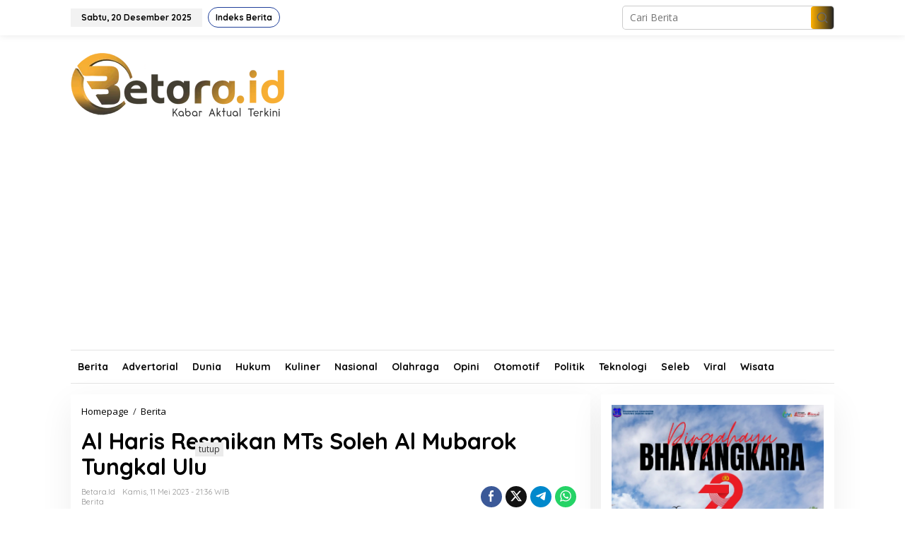

--- FILE ---
content_type: text/html; charset=UTF-8
request_url: https://www.betara.id/al-haris-resmikan-mts-soleh-al-mubarok-tungkal-ulu/
body_size: 61077
content:
<!DOCTYPE html>
<html lang="id">
<head itemscope="itemscope" itemtype="https://schema.org/WebSite">
<meta charset="UTF-8">
<meta name="viewport" content="width=device-width, initial-scale=1">
<link rel="profile" href="https://gmpg.org/xfn/11">

<meta name='robots' content='index, follow, max-image-preview:large, max-snippet:-1, max-video-preview:-1' />
	<style>img:is([sizes="auto" i], [sizes^="auto," i]) { contain-intrinsic-size: 3000px 1500px }</style>
	
	<!-- This site is optimized with the Yoast SEO plugin v26.2 - https://yoast.com/wordpress/plugins/seo/ -->
	<title>Al Haris Resmikan MTs Soleh Al Mubarok Tungkal Ulu - Betara.id</title>
	<link rel="canonical" href="https://www.betara.id/al-haris-resmikan-mts-soleh-al-mubarok-tungkal-ulu/" />
	<meta property="og:locale" content="id_ID" />
	<meta property="og:type" content="article" />
	<meta property="og:title" content="Al Haris Resmikan MTs Soleh Al Mubarok Tungkal Ulu - Betara.id" />
	<meta property="og:description" content="BETARA.ID, Kuala Tungkal &#8211; Gubernur Jambi Al Haris meresmikan gedung Madrasah Tsanawiyah Baca selengkapnya" />
	<meta property="og:url" content="https://www.betara.id/al-haris-resmikan-mts-soleh-al-mubarok-tungkal-ulu/" />
	<meta property="og:site_name" content="Betara.id" />
	<meta property="article:published_time" content="2023-05-11T14:36:01+00:00" />
	<meta property="og:image" content="https://www.betara.id/wp-content/uploads/2023/05/al-haris-peresmian-mts-al-mubaroq.jpg" />
	<meta property="og:image:width" content="1024" />
	<meta property="og:image:height" content="576" />
	<meta property="og:image:type" content="image/jpeg" />
	<meta name="author" content="Betara.id" />
	<meta name="twitter:card" content="summary_large_image" />
	<meta name="twitter:label1" content="Ditulis oleh" />
	<meta name="twitter:data1" content="Betara.id" />
	<meta name="twitter:label2" content="Estimasi waktu membaca" />
	<meta name="twitter:data2" content="3 menit" />
	<script type="application/ld+json" class="yoast-schema-graph">{"@context":"https://schema.org","@graph":[{"@type":"WebPage","@id":"https://www.betara.id/al-haris-resmikan-mts-soleh-al-mubarok-tungkal-ulu/","url":"https://www.betara.id/al-haris-resmikan-mts-soleh-al-mubarok-tungkal-ulu/","name":"Al Haris Resmikan MTs Soleh Al Mubarok Tungkal Ulu - Betara.id","isPartOf":{"@id":"https://www.betara.id/#website"},"primaryImageOfPage":{"@id":"https://www.betara.id/al-haris-resmikan-mts-soleh-al-mubarok-tungkal-ulu/#primaryimage"},"image":{"@id":"https://www.betara.id/al-haris-resmikan-mts-soleh-al-mubarok-tungkal-ulu/#primaryimage"},"thumbnailUrl":"https://www.betara.id/wp-content/uploads/2023/05/al-haris-peresmian-mts-al-mubaroq.jpg","datePublished":"2023-05-11T14:36:01+00:00","author":{"@id":"https://www.betara.id/#/schema/person/0c14d2e57b244656415f069776b1bc84"},"breadcrumb":{"@id":"https://www.betara.id/al-haris-resmikan-mts-soleh-al-mubarok-tungkal-ulu/#breadcrumb"},"inLanguage":"id","potentialAction":[{"@type":"ReadAction","target":["https://www.betara.id/al-haris-resmikan-mts-soleh-al-mubarok-tungkal-ulu/"]}]},{"@type":"ImageObject","inLanguage":"id","@id":"https://www.betara.id/al-haris-resmikan-mts-soleh-al-mubarok-tungkal-ulu/#primaryimage","url":"https://www.betara.id/wp-content/uploads/2023/05/al-haris-peresmian-mts-al-mubaroq.jpg","contentUrl":"https://www.betara.id/wp-content/uploads/2023/05/al-haris-peresmian-mts-al-mubaroq.jpg","width":1024,"height":576,"caption":"Al Haris resmikan MTs Soleh Al Mubarok Tungkal Ulu, Kamis (11/5)/Foto: Diskominfo Provinsi Jambi"},{"@type":"BreadcrumbList","@id":"https://www.betara.id/al-haris-resmikan-mts-soleh-al-mubarok-tungkal-ulu/#breadcrumb","itemListElement":[{"@type":"ListItem","position":1,"name":"Home","item":"https://www.betara.id/"},{"@type":"ListItem","position":2,"name":"Al Haris Resmikan MTs Soleh Al Mubarok Tungkal Ulu"}]},{"@type":"WebSite","@id":"https://www.betara.id/#website","url":"https://www.betara.id/","name":"Betara.id","description":"Kabar Aktual Terkini","potentialAction":[{"@type":"SearchAction","target":{"@type":"EntryPoint","urlTemplate":"https://www.betara.id/?s={search_term_string}"},"query-input":{"@type":"PropertyValueSpecification","valueRequired":true,"valueName":"search_term_string"}}],"inLanguage":"id"},{"@type":"Person","@id":"https://www.betara.id/#/schema/person/0c14d2e57b244656415f069776b1bc84","name":"Betara.id","image":{"@type":"ImageObject","inLanguage":"id","@id":"https://www.betara.id/#/schema/person/image/","url":"https://secure.gravatar.com/avatar/b50f1b0318c62142a4b4478fc88238239f0feb6cea66b48b17592ce7773a54d4?s=96&d=mm&r=g","contentUrl":"https://secure.gravatar.com/avatar/b50f1b0318c62142a4b4478fc88238239f0feb6cea66b48b17592ce7773a54d4?s=96&d=mm&r=g","caption":"Betara.id"},"sameAs":["https://betara.id"],"url":"https://www.betara.id/author/admin/"}]}</script>
	<!-- / Yoast SEO plugin. -->


<link rel='dns-prefetch' href='//fonts.googleapis.com' />
<link rel="alternate" type="application/rss+xml" title="Betara.id &raquo; Feed" href="https://www.betara.id/feed/" />
<link rel="alternate" type="application/rss+xml" title="Betara.id &raquo; Umpan Komentar" href="https://www.betara.id/comments/feed/" />
<link rel="alternate" type="application/rss+xml" title="Betara.id &raquo; Al Haris Resmikan MTs Soleh Al Mubarok Tungkal Ulu Umpan Komentar" href="https://www.betara.id/al-haris-resmikan-mts-soleh-al-mubarok-tungkal-ulu/feed/" />
<script type="text/javascript">
/* <![CDATA[ */
window._wpemojiSettings = {"baseUrl":"https:\/\/s.w.org\/images\/core\/emoji\/16.0.1\/72x72\/","ext":".png","svgUrl":"https:\/\/s.w.org\/images\/core\/emoji\/16.0.1\/svg\/","svgExt":".svg","source":{"concatemoji":"https:\/\/www.betara.id\/wp-includes\/js\/wp-emoji-release.min.js?ver=6.8.3"}};
/*! This file is auto-generated */
!function(s,n){var o,i,e;function c(e){try{var t={supportTests:e,timestamp:(new Date).valueOf()};sessionStorage.setItem(o,JSON.stringify(t))}catch(e){}}function p(e,t,n){e.clearRect(0,0,e.canvas.width,e.canvas.height),e.fillText(t,0,0);var t=new Uint32Array(e.getImageData(0,0,e.canvas.width,e.canvas.height).data),a=(e.clearRect(0,0,e.canvas.width,e.canvas.height),e.fillText(n,0,0),new Uint32Array(e.getImageData(0,0,e.canvas.width,e.canvas.height).data));return t.every(function(e,t){return e===a[t]})}function u(e,t){e.clearRect(0,0,e.canvas.width,e.canvas.height),e.fillText(t,0,0);for(var n=e.getImageData(16,16,1,1),a=0;a<n.data.length;a++)if(0!==n.data[a])return!1;return!0}function f(e,t,n,a){switch(t){case"flag":return n(e,"\ud83c\udff3\ufe0f\u200d\u26a7\ufe0f","\ud83c\udff3\ufe0f\u200b\u26a7\ufe0f")?!1:!n(e,"\ud83c\udde8\ud83c\uddf6","\ud83c\udde8\u200b\ud83c\uddf6")&&!n(e,"\ud83c\udff4\udb40\udc67\udb40\udc62\udb40\udc65\udb40\udc6e\udb40\udc67\udb40\udc7f","\ud83c\udff4\u200b\udb40\udc67\u200b\udb40\udc62\u200b\udb40\udc65\u200b\udb40\udc6e\u200b\udb40\udc67\u200b\udb40\udc7f");case"emoji":return!a(e,"\ud83e\udedf")}return!1}function g(e,t,n,a){var r="undefined"!=typeof WorkerGlobalScope&&self instanceof WorkerGlobalScope?new OffscreenCanvas(300,150):s.createElement("canvas"),o=r.getContext("2d",{willReadFrequently:!0}),i=(o.textBaseline="top",o.font="600 32px Arial",{});return e.forEach(function(e){i[e]=t(o,e,n,a)}),i}function t(e){var t=s.createElement("script");t.src=e,t.defer=!0,s.head.appendChild(t)}"undefined"!=typeof Promise&&(o="wpEmojiSettingsSupports",i=["flag","emoji"],n.supports={everything:!0,everythingExceptFlag:!0},e=new Promise(function(e){s.addEventListener("DOMContentLoaded",e,{once:!0})}),new Promise(function(t){var n=function(){try{var e=JSON.parse(sessionStorage.getItem(o));if("object"==typeof e&&"number"==typeof e.timestamp&&(new Date).valueOf()<e.timestamp+604800&&"object"==typeof e.supportTests)return e.supportTests}catch(e){}return null}();if(!n){if("undefined"!=typeof Worker&&"undefined"!=typeof OffscreenCanvas&&"undefined"!=typeof URL&&URL.createObjectURL&&"undefined"!=typeof Blob)try{var e="postMessage("+g.toString()+"("+[JSON.stringify(i),f.toString(),p.toString(),u.toString()].join(",")+"));",a=new Blob([e],{type:"text/javascript"}),r=new Worker(URL.createObjectURL(a),{name:"wpTestEmojiSupports"});return void(r.onmessage=function(e){c(n=e.data),r.terminate(),t(n)})}catch(e){}c(n=g(i,f,p,u))}t(n)}).then(function(e){for(var t in e)n.supports[t]=e[t],n.supports.everything=n.supports.everything&&n.supports[t],"flag"!==t&&(n.supports.everythingExceptFlag=n.supports.everythingExceptFlag&&n.supports[t]);n.supports.everythingExceptFlag=n.supports.everythingExceptFlag&&!n.supports.flag,n.DOMReady=!1,n.readyCallback=function(){n.DOMReady=!0}}).then(function(){return e}).then(function(){var e;n.supports.everything||(n.readyCallback(),(e=n.source||{}).concatemoji?t(e.concatemoji):e.wpemoji&&e.twemoji&&(t(e.twemoji),t(e.wpemoji)))}))}((window,document),window._wpemojiSettings);
/* ]]> */
</script>

<style id='wp-emoji-styles-inline-css' type='text/css'>

	img.wp-smiley, img.emoji {
		display: inline !important;
		border: none !important;
		box-shadow: none !important;
		height: 1em !important;
		width: 1em !important;
		margin: 0 0.07em !important;
		vertical-align: -0.1em !important;
		background: none !important;
		padding: 0 !important;
	}
</style>
<link rel='stylesheet' id='newkarma-core-css' href='https://www.betara.id/wp-content/plugins/newkarma-core/css/newkarma-core.css?ver=2.0.5' type='text/css' media='all' />
<link rel='stylesheet' id='newkarma-fonts-css' href='https://fonts.googleapis.com/css?family=Quicksand%3Aregular%2C700%2C300%7COpen+Sans%3Aregular%2Citalic%2C700%2C600%2C300%26subset%3Dlatin%2C&#038;ver=2.1.0' type='text/css' media='all' />
<link rel='stylesheet' id='newkarma-style-css' href='https://www.betara.id/wp-content/themes/newkarma/style.css?ver=2.1.0' type='text/css' media='all' />
<style id='newkarma-style-inline-css' type='text/css'>
body{color:#323233;font-family:"Open Sans","Helvetica", Arial;font-weight:500;font-size:14px;}h1.entry-title{color:#20409a;}kbd,a.button,button,.button,button.button,input[type="button"],input[type="reset"],input[type="submit"],.tagcloud a,.tagcloud ul,.prevnextpost-links a .prevnextpost,.page-links .page-link-number,ul.page-numbers li span.page-numbers,.sidr,#navigationamp,.gmr_widget_content ul.gmr-tabs,.index-page-numbers,.cat-links-bg{background-color:#20409a;}blockquote,a.button,button,.button,button.button,input[type="button"],input[type="reset"],input[type="submit"],.gmr-theme div.sharedaddy h3.sd-title:before,.gmr_widget_content ul.gmr-tabs li a,.bypostauthor > .comment-body{border-color:#20409a;}.gmr-meta-topic a,.newkarma-rp-widget .rp-number,.gmr-owl-carousel .gmr-slide-topic a,.tab-comment-number{color:#fe8917;}.page-title span,h3.comment-reply-title,.widget-title span,.gmr_widget_content ul.gmr-tabs li a.js-tabs__title-active{border-color:#fe8917;}.gmr-menuwrap #primary-menu > li > a:hover,.gmr-menuwrap #primary-menu > li.page_item_has_children:hover > a,.gmr-menuwrap #primary-menu > li.menu-item-has-children:hover > a,.gmr-mainmenu #primary-menu > li:hover > a,.gmr-mainmenu #primary-menu > .current-menu-item > a,.gmr-mainmenu #primary-menu > .current-menu-ancestor > a,.gmr-mainmenu #primary-menu > .current_page_item > a,.gmr-mainmenu #primary-menu > .current_page_ancestor > a{box-shadow:inset 0px -5px 0px 0px#fe8917;}.tab-content .newkarma-rp-widget .rp-number,.owl-theme .owl-controls .owl-page.active span{background-color:#fe8917;}a{color:#000000;}a:hover,a:focus,a:active{color:#e54e2c;}.site-title a{color:#ff0000;}.site-description{color:#999999;}.gmr-logo{margin-top:10px;}.gmr-menuwrap,.gmr-sticky .top-header.sticky-menu,.gmr-mainmenu #primary-menu .sub-menu,.gmr-mainmenu #primary-menu .children{background-color:#ffffff;}#gmr-responsive-menu,.gmr-mainmenu #primary-menu > li > a,.gmr-mainmenu #primary-menu .sub-menu a,.gmr-mainmenu #primary-menu .children a,.sidr ul li ul li a,.sidr ul li a,#navigationamp ul li ul li a,#navigationamp ul li a{color:#0a0a0a;}.gmr-mainmenu #primary-menu > li.menu-border > a span,.gmr-mainmenu #primary-menu > li.page_item_has_children > a:after,.gmr-mainmenu #primary-menu > li.menu-item-has-children > a:after,.gmr-mainmenu #primary-menu .sub-menu > li.page_item_has_children > a:after,.gmr-mainmenu #primary-menu .sub-menu > li.menu-item-has-children > a:after,.gmr-mainmenu #primary-menu .children > li.page_item_has_children > a:after,.gmr-mainmenu #primary-menu .children > li.menu-item-has-children > a:after{border-color:#0a0a0a;}#gmr-responsive-menu:hover,.gmr-mainmenu #primary-menu > li:hover > a,.gmr-mainmenu #primary-menu .current-menu-item > a,.gmr-mainmenu #primary-menu .current-menu-ancestor > a,.gmr-mainmenu #primary-menu .current_page_item > a,.gmr-mainmenu #primary-menu .current_page_ancestor > a,.sidr ul li ul li a:hover,.sidr ul li a:hover{color:#0a0a0a;}.gmr-mainmenu #primary-menu > li.menu-border:hover > a span,.gmr-mainmenu #primary-menu > li.menu-border.current-menu-item > a span,.gmr-mainmenu #primary-menu > li.menu-border.current-menu-ancestor > a span,.gmr-mainmenu #primary-menu > li.menu-border.current_page_item > a span,.gmr-mainmenu #primary-menu > li.menu-border.current_page_ancestor > a span,.gmr-mainmenu #primary-menu > li.page_item_has_children:hover > a:after,.gmr-mainmenu #primary-menu > li.menu-item-has-children:hover > a:after{border-color:#0a0a0a;}.gmr-mainmenu #primary-menu > li:hover > a,.gmr-mainmenu #primary-menu .current-menu-item > a,.gmr-mainmenu #primary-menu .current-menu-ancestor > a,.gmr-mainmenu #primary-menu .current_page_item > a,.gmr-mainmenu #primary-menu .current_page_ancestor > a{background-color:#ffffff;}.gmr-secondmenuwrap,.gmr-secondmenu #primary-menu .sub-menu,.gmr-secondmenu #primary-menu .children{background-color:#000000;}.gmr-secondmenu #primary-menu > li > a,.gmr-secondmenu #primary-menu .sub-menu a,.gmr-secondmenu #primary-menu .children a{color:#ffffff;}.gmr-secondmenu #primary-menu > li.page_item_has_children > a:after,.gmr-secondmenu #primary-menu > li.menu-item-has-children > a:after,.gmr-secondmenu #primary-menu .sub-menu > li.page_item_has_children > a:after,.gmr-secondmenu #primary-menu .sub-menu > li.menu-item-has-children > a:after,.gmr-secondmenu #primary-menu .children > li.page_item_has_children > a:after,.gmr-secondmenu #primary-menu .children > li.menu-item-has-children > a:after{border-color:#ffffff;}.gmr-topnavwrap{background-color:#ffffff;}#gmr-topnavresponsive-menu svg,.gmr-topnavmenu #primary-menu > li > a,.gmr-top-date,.search-trigger .gmr-icon{color:#20409a;}.gmr-topnavmenu #primary-menu > li.menu-border > a span,.gmr-topnavmenu #primary-menu > li.page_item_has_children > a:after,.gmr-topnavmenu #primary-menu > li.menu-item-has-children > a:after,.gmr-topnavmenu #primary-menu .sub-menu > li.page_item_has_children > a:after,.gmr-topnavmenu #primary-menu .sub-menu > li.menu-item-has-children > a:after,.gmr-topnavmenu #primary-menu .children > li.page_item_has_children > a:after,.gmr-topnavmenu #primary-menu .children > li.menu-item-has-children > a:after{border-color:#20409a;}#gmr-topnavresponsive-menu:hover,.gmr-topnavmenu #primary-menu > li:hover > a,.gmr-topnavmenu #primary-menu .current-menu-item > a,.gmr-topnavmenu #primary-menu .current-menu-ancestor > a,.gmr-topnavmenu #primary-menu .current_page_item > a,.gmr-topnavmenu #primary-menu .current_page_ancestor > a,.gmr-social-icon ul > li > a:hover{color:#ff0000;}.gmr-topnavmenu #primary-menu > li.menu-border:hover > a span,.gmr-topnavmenu #primary-menu > li.menu-border.current-menu-item > a span,.gmr-topnavmenu #primary-menu > li.menu-border.current-menu-ancestor > a span,.gmr-topnavmenu #primary-menu > li.menu-border.current_page_item > a span,.gmr-topnavmenu #primary-menu > li.menu-border.current_page_ancestor > a span,.gmr-topnavmenu #primary-menu > li.page_item_has_children:hover > a:after,.gmr-topnavmenu #primary-menu > li.menu-item-has-children:hover > a:after{border-color:#ff0000;}.gmr-owl-carousel .gmr-slide-title a{color:#ffffff;}.gmr-owl-carousel .item:hover .gmr-slide-title a{color:#cccccc;}.site-main-single{background-color:#ffffff;}.gmr-related-infinite .view-more-button:hover{color:#ffffff;}.site-main-archive{background-color:#0a0000;}ul.page-numbers li span.page-numbers{color:#0a0000;}.site-main-archive,a.read-more{color:#000000;}.site-main-archive h2.entry-title a,.site-main-archive .gmr-ajax-text{color:#000000;}.site-main-archive .gmr-archive:hover h2.entry-title a{color:#e54e2c;}.gmr-focus-news.gmr-focus-gallery h2.entry-title a,.item .gmr-slide-title a,.newkarma-rp-widget .gmr-rp-bigthumbnail .gmr-rp-bigthumb-content .title-bigthumb{color:#ffffff;}.gmr-focus-news.gmr-focus-gallery:hover h2.entry-title a,.item:hover .gmr-slide-title a,.newkarma-rp-widget .gmr-rp-bigthumbnail:hover .gmr-rp-bigthumb-content .title-bigthumb{color:#ffff00;}h1,h2,h3,h4,h5,h6,.heading-font,.menu,.rp-title,.rsswidget,.gmr-metacontent,.gmr-metacontent-single,.gmr-ajax-text,.view-more-button,ul.single-social-icon li.social-text,.page-links,.gmr-top-date,ul.page-numbers li{font-family:"Quicksand","Helvetica", Arial;}.entry-content-single{font-size:16px;}h1{font-size:30px;}h2{font-size:26px;}h3{font-size:24px;}h4{font-size:22px;}h5{font-size:20px;}h6{font-size:18px;}.site-footer{background-color:#fe8917;color:#ffffff;}ul.footer-social-icon li a{color:#ffffff;}ul.footer-social-icon li a,.footer-content{border-color:#ffffff;}ul.footer-social-icon li a:hover{color:#999;border-color:#999;}.site-footer a{color:#d7d7d7;}.site-footer a:hover{color:#999;}
</style>
<link rel="https://api.w.org/" href="https://www.betara.id/wp-json/" /><link rel="alternate" title="JSON" type="application/json" href="https://www.betara.id/wp-json/wp/v2/posts/5475" /><link rel="EditURI" type="application/rsd+xml" title="RSD" href="https://www.betara.id/xmlrpc.php?rsd" />
<meta name="generator" content="WordPress 6.8.3" />
<link rel='shortlink' href='https://www.betara.id/?p=5475' />
<link rel="alternate" title="oEmbed (JSON)" type="application/json+oembed" href="https://www.betara.id/wp-json/oembed/1.0/embed?url=https%3A%2F%2Fwww.betara.id%2Fal-haris-resmikan-mts-soleh-al-mubarok-tungkal-ulu%2F" />
<link rel="alternate" title="oEmbed (XML)" type="text/xml+oembed" href="https://www.betara.id/wp-json/oembed/1.0/embed?url=https%3A%2F%2Fwww.betara.id%2Fal-haris-resmikan-mts-soleh-al-mubarok-tungkal-ulu%2F&#038;format=xml" />
<link rel="pingback" href="https://www.betara.id/xmlrpc.php"><style type="text/css" id="custom-background-css">
body.custom-background { background-color: #ffffff; }
</style>
	<link rel="icon" href="https://www.betara.id/wp-content/uploads/2022/01/cropped-fav-betara-90x90.png" sizes="32x32" />
<link rel="icon" href="https://www.betara.id/wp-content/uploads/2022/01/cropped-fav-betara.png" sizes="192x192" />
<link rel="apple-touch-icon" href="https://www.betara.id/wp-content/uploads/2022/01/cropped-fav-betara.png" />
<meta name="msapplication-TileImage" content="https://www.betara.id/wp-content/uploads/2022/01/cropped-fav-betara.png" />
		<style type="text/css" id="wp-custom-css">
			.gmr-menuwrap {
  border-top: 1px solid #e4e4e4;
	border-bottom: 1px solid #e4e4e4;
}

.gmr-mainmenu #primary-menu > li > a, .gmr-mainmenu #primary-menu > li > a:hover, .gmr-mainmenu #primary-menu > li > a:focus {
    border-right: none !important;
    border-left: none !important;
}

.site-main-archive {
    background-color: #ffffff;
}



/* warna berita utama */
.gmr-element-carousel {
		background-image: linear-gradient(to right, rgb(255 177 0), rgb(36 36 36));
}

/* warna footer */
.site-footer {
    background-image: linear-gradient(to right, rgb(255 177 0), rgb(36 36 36));
}

.gmr-search-submit {
    background-image: linear-gradient(to right, rgb(255 177 0), rgb(36 36 36));
}

.entry-header h1.entry-title {
    color: #000000;
}

#gmr-topnavresponsive-menu, .gmr-topnavmenu #primary-menu > li > a, .gmr-top-date, .search-trigger .gmr-icon {
    color: #000000;
}

a#gmr-topnavresponsive-menu {
	display: none !important
}

.gmr-logo {
	margin-bottom: 15px;
}

.widget-title {
	background-image: linear-gradient(to right, rgb(255 177 0), rgb(36 36 36));
	
}

.page-title {
	background : none !important;
}

h2.page-title {
    font-size: 20px;
    line-height: 16px;
    font-weight: 80;
    color: #000000;
}

.page-title span {
    border-color: #433d31;
}

.widget-title span {
    border-color: #433d31;
}

.gmr-share-pinit {
	display: none !important;
}

.gmr-share-comment {
	display: none !important;
}

h3.page-title {
	color: #000;
}		</style>
		</head>

<body data-rsssl=1 class="wp-singular post-template-default single single-post postid-5475 single-format-standard custom-background wp-theme-newkarma gmr-theme gmr-sticky" itemscope="itemscope" itemtype="https://schema.org/WebPage">

<a class="skip-link screen-reader-text" href="#main">Lewati ke konten</a>


<div class="gmr-topnavwrap clearfix">
	<div class="container-topnav">
		<div class="list-flex">
								<div class="row-flex gmr-table-date">
						<span class="gmr-top-date" data-lang="id"></span>
					</div>
					
			<div class="row-flex gmr-table-menu">
								<a id="gmr-topnavresponsive-menu" href="#menus" title="Menus" rel="nofollow"><svg xmlns="http://www.w3.org/2000/svg" xmlns:xlink="http://www.w3.org/1999/xlink" aria-hidden="true" role="img" width="1em" height="1em" preserveAspectRatio="xMidYMid meet" viewBox="0 0 24 24"><path d="M4 6h16v2H4zm0 5h16v2H4zm0 5h16v2H4z" fill="currentColor"/></svg></a>
				<div class="close-topnavmenu-wrap"><a id="close-topnavmenu-button" rel="nofollow" href="#"><svg xmlns="http://www.w3.org/2000/svg" xmlns:xlink="http://www.w3.org/1999/xlink" aria-hidden="true" role="img" width="1em" height="1em" preserveAspectRatio="xMidYMid meet" viewBox="0 0 1024 1024"><path d="M685.4 354.8c0-4.4-3.6-8-8-8l-66 .3L512 465.6l-99.3-118.4l-66.1-.3c-4.4 0-8 3.5-8 8c0 1.9.7 3.7 1.9 5.2l130.1 155L340.5 670a8.32 8.32 0 0 0-1.9 5.2c0 4.4 3.6 8 8 8l66.1-.3L512 564.4l99.3 118.4l66 .3c4.4 0 8-3.5 8-8c0-1.9-.7-3.7-1.9-5.2L553.5 515l130.1-155c1.2-1.4 1.8-3.3 1.8-5.2z" fill="currentColor"/><path d="M512 65C264.6 65 64 265.6 64 513s200.6 448 448 448s448-200.6 448-448S759.4 65 512 65zm0 820c-205.4 0-372-166.6-372-372s166.6-372 372-372s372 166.6 372 372s-166.6 372-372 372z" fill="currentColor"/></svg></a></div>
				<nav id="site-navigation" class="gmr-topnavmenu pull-right" role="navigation" itemscope="itemscope" itemtype="https://schema.org/SiteNavigationElement">
					<ul id="primary-menu" class="menu"><li id="menu-item-128" class="menu-border menu-item menu-item-type-post_type menu-item-object-page menu-item-128"><a href="https://www.betara.id/indeks-berita/" itemprop="url"><span itemprop="name">Indeks Berita</span></a></li>
</ul>				</nav><!-- #site-navigation -->
							</div>
			<div class="row-flex gmr-menu-mobile-wrap text-center">
				<div class="only-mobile gmr-mobilelogo"><div class="gmr-logo"><a href="https://www.betara.id/" class="custom-logo-link" itemprop="url" title="Betara.id"><img src="https://betara.id/wp-content/uploads/2022/01/betara.png" alt="Betara.id" title="Betara.id" /></a></div></div>			</div>
			<div class="row-flex gmr-table-search last-row">
									<div class="gmr-search-btn">
								<a id="search-menu-button" class="topnav-button gmr-search-icon" href="#" rel="nofollow"><svg xmlns="http://www.w3.org/2000/svg" aria-hidden="true" role="img" width="1em" height="1em" preserveAspectRatio="xMidYMid meet" viewBox="0 0 24 24"><path fill="none" stroke="currentColor" stroke-linecap="round" stroke-width="2" d="m21 21l-4.486-4.494M19 10.5a8.5 8.5 0 1 1-17 0a8.5 8.5 0 0 1 17 0Z"/></svg></a>
								<div id="search-dropdown-container" class="search-dropdown search">
								<form method="get" class="gmr-searchform searchform" action="https://www.betara.id/">
									<input type="text" name="s" id="s" placeholder="Cari Berita" />
								</form>
								</div>
							</div><div class="gmr-search">
							<form method="get" class="gmr-searchform searchform" action="https://www.betara.id/">
								<input type="text" name="s" id="s" placeholder="Cari Berita" />
								<button type="submit" role="button" aria-label="Submit" class="gmr-search-submit"><svg xmlns="http://www.w3.org/2000/svg" xmlns:xlink="http://www.w3.org/1999/xlink" aria-hidden="true" role="img" width="1em" height="1em" preserveAspectRatio="xMidYMid meet" viewBox="0 0 24 24"><g fill="none" stroke="currentColor" stroke-width="2" stroke-linecap="round" stroke-linejoin="round"><circle cx="11" cy="11" r="8"/><path d="M21 21l-4.35-4.35"/></g></svg></button>
							</form>
						</div>			</div>
		</div>

			</div>
</div>

	<div class="container">
		<div class="clearfix gmr-headwrapper">
			<div class="gmr-logo"><a href="https://www.betara.id/" class="custom-logo-link" itemprop="url" title="Betara.id"><img src="https://betara.id/wp-content/uploads/2022/01/betara.png" alt="Betara.id" title="Betara.id" /></a></div>					</div>
	</div>

	<header id="masthead" class="site-header" role="banner" itemscope="itemscope" itemtype="https://schema.org/WPHeader">
		<div class="top-header">
			<div class="container">
				<div class="gmr-menuwrap clearfix">
					<nav id="site-navigation" class="gmr-mainmenu" role="navigation" itemscope="itemscope" itemtype="https://schema.org/SiteNavigationElement">
						<ul id="primary-menu" class="menu"><li id="menu-item-222" class="menu-item menu-item-type-taxonomy menu-item-object-category current-post-ancestor current-menu-parent current-post-parent menu-item-222"><a href="https://www.betara.id/category/berita/" itemprop="url"><span itemprop="name">Berita</span></a></li>
<li id="menu-item-223" class="menu-item menu-item-type-taxonomy menu-item-object-category menu-item-223"><a href="https://www.betara.id/category/advertorial/" itemprop="url"><span itemprop="name">Advertorial</span></a></li>
<li id="menu-item-224" class="menu-item menu-item-type-taxonomy menu-item-object-category menu-item-224"><a href="https://www.betara.id/category/dunia/" itemprop="url"><span itemprop="name">Dunia</span></a></li>
<li id="menu-item-226" class="menu-item menu-item-type-taxonomy menu-item-object-category menu-item-226"><a href="https://www.betara.id/category/hukum/" itemprop="url"><span itemprop="name">Hukum</span></a></li>
<li id="menu-item-442" class="menu-item menu-item-type-taxonomy menu-item-object-category menu-item-442"><a href="https://www.betara.id/category/kuliner/" itemprop="url"><span itemprop="name">Kuliner</span></a></li>
<li id="menu-item-227" class="menu-item menu-item-type-taxonomy menu-item-object-category menu-item-227"><a href="https://www.betara.id/category/nasional/" itemprop="url"><span itemprop="name">Nasional</span></a></li>
<li id="menu-item-228" class="menu-item menu-item-type-taxonomy menu-item-object-category menu-item-228"><a href="https://www.betara.id/category/olahraga/" itemprop="url"><span itemprop="name">Olahraga</span></a></li>
<li id="menu-item-229" class="menu-item menu-item-type-taxonomy menu-item-object-category menu-item-229"><a href="https://www.betara.id/category/opini/" itemprop="url"><span itemprop="name">Opini</span></a></li>
<li id="menu-item-230" class="menu-item menu-item-type-taxonomy menu-item-object-category menu-item-230"><a href="https://www.betara.id/category/otomotif/" itemprop="url"><span itemprop="name">Otomotif</span></a></li>
<li id="menu-item-231" class="menu-item menu-item-type-taxonomy menu-item-object-category menu-item-231"><a href="https://www.betara.id/category/politik/" itemprop="url"><span itemprop="name">Politik</span></a></li>
<li id="menu-item-443" class="menu-item menu-item-type-taxonomy menu-item-object-category menu-item-443"><a href="https://www.betara.id/category/teknlologi/" itemprop="url"><span itemprop="name">Teknologi</span></a></li>
<li id="menu-item-232" class="menu-item menu-item-type-taxonomy menu-item-object-category menu-item-232"><a href="https://www.betara.id/category/seleb/" itemprop="url"><span itemprop="name">Seleb</span></a></li>
<li id="menu-item-444" class="menu-item menu-item-type-taxonomy menu-item-object-category menu-item-444"><a href="https://www.betara.id/category/viral/" itemprop="url"><span itemprop="name">Viral</span></a></li>
<li id="menu-item-504" class="menu-item menu-item-type-taxonomy menu-item-object-category menu-item-504"><a href="https://www.betara.id/category/wisata/" itemprop="url"><span itemprop="name">Wisata</span></a></li>
</ul>					</nav><!-- #site-navigation -->
				</div>
											<div class="gmr-secondmenuwrap clearfix">
								<nav id="site-navigation" class="gmr-secondmenu" role="navigation" itemscope="itemscope" itemtype="https://schema.org/SiteNavigationElement">
																	</nav><!-- #site-navigation -->
							</div>
								</div>
		</div><!-- .top-header -->
	</header><!-- #masthead -->


<div class="site inner-wrap" id="site-container">
		<div id="content" class="gmr-content">
				<div class="container">
			<div class="row">

<div id="primary" class="content-area col-md-content">
	<main id="main" class="site-main-single" role="main">

	<div class="gmr-list-table single-head-wrap">
					<div class="breadcrumbs" itemscope itemtype="https://schema.org/BreadcrumbList">
																						<span class="first-item" itemprop="itemListElement" itemscope itemtype="https://schema.org/ListItem">
								<a itemscope itemtype="https://schema.org/WebPage" itemprop="item" itemid="https://www.betara.id/" href="https://www.betara.id/">
									<span itemprop="name">Homepage</span>
								</a>
								<span itemprop="position" content="1"></span>
							</span>
																										<span class="separator">/</span>
													<span class="0-item" itemprop="itemListElement" itemscope itemtype="https://schema.org/ListItem">
								<a itemscope itemtype="https://schema.org/WebPage" itemprop="item" itemid="https://www.betara.id/category/berita/" href="https://www.betara.id/category/berita/">
									<span itemprop="name">Berita</span>
								</a>
								<span itemprop="position" content="2"></span>
							</span>
																										<span class="last-item screen-reader-text" itemscope itemtype="https://schema.org/ListItem">
							<span itemprop="name">Al Haris Resmikan MTs Soleh Al Mubarok Tungkal Ulu</span>
							<span itemprop="position" content="3"></span>
						</span>
												</div>
				</div>

	
<article id="post-5475" class="post-5475 post type-post status-publish format-standard has-post-thumbnail category-berita tag-al-haris tag-berita-betara-id tag-gubernur-jambi tag-mts-soleh-al-mmubaroq" itemscope="itemscope" itemtype="https://schema.org/CreativeWork">

	<div class="site-main gmr-single hentry">
		<div class="gmr-box-content-single">
						<header class="entry-header">
				<h1 class="entry-title" itemprop="headline">Al Haris Resmikan MTs Soleh Al Mubarok Tungkal Ulu</h1><div class="gmr-aftertitle-wrap"><div class="gmr-metacontent-single"><div><span class="posted-on"><span class="entry-author vcard" itemprop="author" itemscope="itemscope" itemtype="https://schema.org/person"><a class="url fn n" href="https://www.betara.id/author/admin/" title="Tautan ke: Betara.id" itemprop="url"><span itemprop="name">Betara.id</span></a></span></span><span class="posted-on"><time class="entry-date published updated" itemprop="dateModified" datetime="2023-05-11T21:36:01+07:00">Kamis, 11 Mei 2023 - 21:36 WIB</time></span></div><div><span class="cat-links"><a href="https://www.betara.id/category/berita/" rel="category tag">Berita</a></span></div></div><div class="gmr-social-share-intop"><ul class="gmr-socialicon-share"><li class="facebook"><a href="https://www.facebook.com/sharer/sharer.php?u=https%3A%2F%2Fwww.betara.id%2Fal-haris-resmikan-mts-soleh-al-mubarok-tungkal-ulu%2F" class="gmr-share-facebook" rel="nofollow" title="Sebar ini"><svg xmlns="http://www.w3.org/2000/svg" aria-hidden="true" role="img" width="0.49em" height="1em" viewBox="0 0 486.037 1000"><path d="M124.074 1000V530.771H0V361.826h124.074V217.525C124.074 104.132 197.365 0 366.243 0C434.619 0 485.18 6.555 485.18 6.555l-3.984 157.766s-51.564-.502-107.833-.502c-60.9 0-70.657 28.065-70.657 74.646v123.361h183.331l-7.977 168.945H302.706V1000H124.074" fill="currentColor" /></svg></a></li><li class="twitter"><a href="https://twitter.com/intent/tweet?url=https%3A%2F%2Fwww.betara.id%2Fal-haris-resmikan-mts-soleh-al-mubarok-tungkal-ulu%2F&amp;text=Al%20Haris%20Resmikan%20MTs%20Soleh%20Al%20Mubarok%20Tungkal%20Ulu" class="gmr-share-twitter" rel="nofollow" title="Tweet ini"><svg xmlns="http://www.w3.org/2000/svg" aria-hidden="true" role="img" width="1em" height="1em" viewBox="0 0 24 24"><path fill="currentColor" d="M18.901 1.153h3.68l-8.04 9.19L24 22.846h-7.406l-5.8-7.584l-6.638 7.584H.474l8.6-9.83L0 1.154h7.594l5.243 6.932ZM17.61 20.644h2.039L6.486 3.24H4.298Z"></path></svg></a></li><li class="telegram"><a href="https://t.me/share/url?url=https%3A%2F%2Fwww.betara.id%2Fal-haris-resmikan-mts-soleh-al-mubarok-tungkal-ulu%2F&amp;text=Al%20Haris%20Resmikan%20MTs%20Soleh%20Al%20Mubarok%20Tungkal%20Ulu" target="_blank" rel="nofollow" title="Telegram Share"><svg xmlns="http://www.w3.org/2000/svg" aria-hidden="true" role="img" width="1em" height="1em" viewBox="0 0 48 48"><path d="M41.42 7.309s3.885-1.515 3.56 2.164c-.107 1.515-1.078 6.818-1.834 12.553l-2.59 16.99s-.216 2.489-2.159 2.922c-1.942.432-4.856-1.515-5.396-1.948c-.432-.325-8.094-5.195-10.792-7.575c-.756-.65-1.62-1.948.108-3.463L33.648 18.13c1.295-1.298 2.59-4.328-2.806-.649l-15.11 10.28s-1.727 1.083-4.964.109l-7.016-2.165s-2.59-1.623 1.835-3.246c10.793-5.086 24.068-10.28 35.831-15.15z" fill="currentColor" /></svg></a></li><li class="whatsapp"><a href="https://api.whatsapp.com/send?text=Al%20Haris%20Resmikan%20MTs%20Soleh%20Al%20Mubarok%20Tungkal%20Ulu https%3A%2F%2Fwww.betara.id%2Fal-haris-resmikan-mts-soleh-al-mubarok-tungkal-ulu%2F" class="gmr-share-whatsapp" rel="nofollow" title="Whatsapp"><svg xmlns="http://www.w3.org/2000/svg" aria-hidden="true" role="img" width="1em" height="1em" viewBox="0 0 24 24"><path d="M15.271 13.21a7.014 7.014 0 0 1 1.543.7l-.031-.018c.529.235.986.51 1.403.833l-.015-.011c.02.061.032.13.032.203l-.001.032v-.001c-.015.429-.11.832-.271 1.199l.008-.021c-.231.463-.616.82-1.087 1.01l-.014.005a3.624 3.624 0 0 1-1.576.411h-.006a8.342 8.342 0 0 1-2.988-.982l.043.022a8.9 8.9 0 0 1-2.636-1.829l-.001-.001a20.473 20.473 0 0 1-2.248-2.794l-.047-.074a5.38 5.38 0 0 1-1.1-2.995l-.001-.013v-.124a3.422 3.422 0 0 1 1.144-2.447l.003-.003a1.17 1.17 0 0 1 .805-.341h.001c.101.003.198.011.292.025l-.013-.002c.087.013.188.021.292.023h.003a.642.642 0 0 1 .414.102l-.002-.001c.107.118.189.261.238.418l.002.008q.124.31.512 1.364c.135.314.267.701.373 1.099l.014.063a1.573 1.573 0 0 1-.533.889l-.003.002q-.535.566-.535.72a.436.436 0 0 0 .081.234l-.001-.001a7.03 7.03 0 0 0 1.576 2.119l.005.005a9.89 9.89 0 0 0 2.282 1.54l.059.026a.681.681 0 0 0 .339.109h.002q.233 0 .838-.752t.804-.752zm-3.147 8.216h.022a9.438 9.438 0 0 0 3.814-.799l-.061.024c2.356-.994 4.193-2.831 5.163-5.124l.024-.063c.49-1.113.775-2.411.775-3.775s-.285-2.662-.799-3.837l.024.062c-.994-2.356-2.831-4.193-5.124-5.163l-.063-.024c-1.113-.49-2.411-.775-3.775-.775s-2.662.285-3.837.799l.062-.024c-2.356.994-4.193 2.831-5.163 5.124l-.024.063a9.483 9.483 0 0 0-.775 3.787a9.6 9.6 0 0 0 1.879 5.72l-.019-.026l-1.225 3.613l3.752-1.194a9.45 9.45 0 0 0 5.305 1.612h.047zm0-21.426h.033c1.628 0 3.176.342 4.575.959L16.659.93c2.825 1.197 5.028 3.4 6.196 6.149l.029.076c.588 1.337.93 2.896.93 4.535s-.342 3.198-.959 4.609l.029-.074c-1.197 2.825-3.4 5.028-6.149 6.196l-.076.029c-1.327.588-2.875.93-4.503.93h-.034h.002h-.053c-2.059 0-3.992-.541-5.664-1.488l.057.03L-.001 24l2.109-6.279a11.505 11.505 0 0 1-1.674-6.01c0-1.646.342-3.212.959-4.631l-.029.075C2.561 4.33 4.764 2.127 7.513.959L7.589.93A11.178 11.178 0 0 1 12.092 0h.033h-.002z" fill="currentColor" /></svg></a></li></ul></div></div>			</header><!-- .entry-header -->
		</div>

		<div class="gmr-featured-wrap">
									<figure class="gmr-attachment-img">
							<img width="1024" height="576" src="https://www.betara.id/wp-content/uploads/2023/05/al-haris-peresmian-mts-al-mubaroq.jpg" class="attachment-post-thumbnail size-post-thumbnail wp-post-image" alt="" decoding="async" fetchpriority="high" srcset="https://www.betara.id/wp-content/uploads/2023/05/al-haris-peresmian-mts-al-mubaroq.jpg 1024w, https://www.betara.id/wp-content/uploads/2023/05/al-haris-peresmian-mts-al-mubaroq-768x432.jpg 768w" sizes="(max-width: 1024px) 100vw, 1024px" title="al haris peresmian mts al mubaroq" />																						<figcaption class="wp-caption-text">Al Haris resmikan MTs Soleh Al Mubarok Tungkal Ulu, Kamis (11/5)/Foto: Diskominfo Provinsi Jambi</figcaption>
													</figure>
								</div>

		<div class="gmr-box-content-single">
			<div class="row">
				<div class="col-md-sgl-l pos-sticky"><div class="gmr-social-share"><ul class="gmr-socialicon-share"><li class="facebook"><a href="https://www.facebook.com/sharer/sharer.php?u=https%3A%2F%2Fwww.betara.id%2Fal-haris-resmikan-mts-soleh-al-mubarok-tungkal-ulu%2F" class="gmr-share-facebook" rel="nofollow" title="Sebar ini"><svg xmlns="http://www.w3.org/2000/svg" aria-hidden="true" role="img" width="0.49em" height="1em" viewBox="0 0 486.037 1000"><path d="M124.074 1000V530.771H0V361.826h124.074V217.525C124.074 104.132 197.365 0 366.243 0C434.619 0 485.18 6.555 485.18 6.555l-3.984 157.766s-51.564-.502-107.833-.502c-60.9 0-70.657 28.065-70.657 74.646v123.361h183.331l-7.977 168.945H302.706V1000H124.074" fill="currentColor" /></svg></a></li><li class="twitter"><a href="https://twitter.com/intent/tweet?url=https%3A%2F%2Fwww.betara.id%2Fal-haris-resmikan-mts-soleh-al-mubarok-tungkal-ulu%2F&amp;text=Al%20Haris%20Resmikan%20MTs%20Soleh%20Al%20Mubarok%20Tungkal%20Ulu" class="gmr-share-twitter" rel="nofollow" title="Tweet ini"><svg xmlns="http://www.w3.org/2000/svg" aria-hidden="true" role="img" width="1em" height="1em" viewBox="0 0 24 24"><path fill="currentColor" d="M18.901 1.153h3.68l-8.04 9.19L24 22.846h-7.406l-5.8-7.584l-6.638 7.584H.474l8.6-9.83L0 1.154h7.594l5.243 6.932ZM17.61 20.644h2.039L6.486 3.24H4.298Z"></path></svg></a></li><li class="telegram"><a href="https://t.me/share/url?url=https%3A%2F%2Fwww.betara.id%2Fal-haris-resmikan-mts-soleh-al-mubarok-tungkal-ulu%2F&amp;text=Al%20Haris%20Resmikan%20MTs%20Soleh%20Al%20Mubarok%20Tungkal%20Ulu" target="_blank" rel="nofollow" title="Telegram Share"><svg xmlns="http://www.w3.org/2000/svg" aria-hidden="true" role="img" width="1em" height="1em" viewBox="0 0 48 48"><path d="M41.42 7.309s3.885-1.515 3.56 2.164c-.107 1.515-1.078 6.818-1.834 12.553l-2.59 16.99s-.216 2.489-2.159 2.922c-1.942.432-4.856-1.515-5.396-1.948c-.432-.325-8.094-5.195-10.792-7.575c-.756-.65-1.62-1.948.108-3.463L33.648 18.13c1.295-1.298 2.59-4.328-2.806-.649l-15.11 10.28s-1.727 1.083-4.964.109l-7.016-2.165s-2.59-1.623 1.835-3.246c10.793-5.086 24.068-10.28 35.831-15.15z" fill="currentColor" /></svg></a></li><li class="whatsapp"><a href="https://api.whatsapp.com/send?text=Al%20Haris%20Resmikan%20MTs%20Soleh%20Al%20Mubarok%20Tungkal%20Ulu https%3A%2F%2Fwww.betara.id%2Fal-haris-resmikan-mts-soleh-al-mubarok-tungkal-ulu%2F" class="gmr-share-whatsapp" rel="nofollow" title="Whatsapp"><svg xmlns="http://www.w3.org/2000/svg" aria-hidden="true" role="img" width="1em" height="1em" viewBox="0 0 24 24"><path d="M15.271 13.21a7.014 7.014 0 0 1 1.543.7l-.031-.018c.529.235.986.51 1.403.833l-.015-.011c.02.061.032.13.032.203l-.001.032v-.001c-.015.429-.11.832-.271 1.199l.008-.021c-.231.463-.616.82-1.087 1.01l-.014.005a3.624 3.624 0 0 1-1.576.411h-.006a8.342 8.342 0 0 1-2.988-.982l.043.022a8.9 8.9 0 0 1-2.636-1.829l-.001-.001a20.473 20.473 0 0 1-2.248-2.794l-.047-.074a5.38 5.38 0 0 1-1.1-2.995l-.001-.013v-.124a3.422 3.422 0 0 1 1.144-2.447l.003-.003a1.17 1.17 0 0 1 .805-.341h.001c.101.003.198.011.292.025l-.013-.002c.087.013.188.021.292.023h.003a.642.642 0 0 1 .414.102l-.002-.001c.107.118.189.261.238.418l.002.008q.124.31.512 1.364c.135.314.267.701.373 1.099l.014.063a1.573 1.573 0 0 1-.533.889l-.003.002q-.535.566-.535.72a.436.436 0 0 0 .081.234l-.001-.001a7.03 7.03 0 0 0 1.576 2.119l.005.005a9.89 9.89 0 0 0 2.282 1.54l.059.026a.681.681 0 0 0 .339.109h.002q.233 0 .838-.752t.804-.752zm-3.147 8.216h.022a9.438 9.438 0 0 0 3.814-.799l-.061.024c2.356-.994 4.193-2.831 5.163-5.124l.024-.063c.49-1.113.775-2.411.775-3.775s-.285-2.662-.799-3.837l.024.062c-.994-2.356-2.831-4.193-5.124-5.163l-.063-.024c-1.113-.49-2.411-.775-3.775-.775s-2.662.285-3.837.799l.062-.024c-2.356.994-4.193 2.831-5.163 5.124l-.024.063a9.483 9.483 0 0 0-.775 3.787a9.6 9.6 0 0 0 1.879 5.72l-.019-.026l-1.225 3.613l3.752-1.194a9.45 9.45 0 0 0 5.305 1.612h.047zm0-21.426h.033c1.628 0 3.176.342 4.575.959L16.659.93c2.825 1.197 5.028 3.4 6.196 6.149l.029.076c.588 1.337.93 2.896.93 4.535s-.342 3.198-.959 4.609l.029-.074c-1.197 2.825-3.4 5.028-6.149 6.196l-.076.029c-1.327.588-2.875.93-4.503.93h-.034h.002h-.053c-2.059 0-3.992-.541-5.664-1.488l.057.03L-.001 24l2.109-6.279a11.505 11.505 0 0 1-1.674-6.01c0-1.646.342-3.212.959-4.631l-.029.075C2.561 4.33 4.764 2.127 7.513.959L7.589.93A11.178 11.178 0 0 1 12.092 0h.033h-.002z" fill="currentColor" /></svg></a></li></ul></div></div>				<div class="col-md-sgl-c">
					<div class="entry-content entry-content-single" itemprop="text">
						<p><strong>BETARA.ID, Kuala Tungkal</strong> &#8211; Gubernur Jambi Al Haris meresmikan gedung Madrasah Tsanawiyah (MTs) Soleh Al Mubarok di Desa Gemuruh, Kecamatan Tungkal Ulu, Kabupaten Tanjung Jabung Barat, Kamis, (11/5/2023).
<p>Gubernur Jambi Al Haris mengatakan Pemerintah Provinsi Jambi sangat menyadari pentingnya peran pendidikan dalam menciptakan Sumber Daya Manusia (SDM) berkualitas. Semakin banyak tempat pendidikan (Sekolah), semakin banyak tempat menimba ilmu, maka semakin baik suatu daerah sebagai peningkat SDM.</p><div class="newkarma-core-banner-insidecontent newkarma-core-center-ads"><script async src="https://pagead2.googlesyndication.com/pagead/js/adsbygoogle.js?client=ca-pub-5536269677174264"
     crossorigin="anonymous"></script>
<ins class="adsbygoogle"
     style="display:block; text-align:center;"
     data-ad-layout="in-article"
     data-ad-format="fluid"
     data-ad-client="ca-pub-5536269677174264"
     data-ad-slot="5941716539"></ins>
<script>
     (adsbygoogle = window.adsbygoogle || []).push({});
</script></div>
<p>“Saya sangat mengapresiasi Yayasan Tiga Sekawan Soleh Al Mubarok yang telah memiliki inisiatif besar dalam menyediakan sarana pendidikan berupa pembangunan Gedung MTs yang telah dipersiapkan dengan baik sejak lama. Sehingga diharapkan dapat melahirkan generasi penerus bangsa yang mempunyai SDM berkualitas, cerdas, bermoral dan taat pada agama,” ucap Gubernur Al Haris.
<p>Dikatakan Gubernur Al Haris, komitmen Yayasan Tiga Sekawan Soleh Al Mubarok dalam mencerdaskan anak bangsa merupakan bukti konkret pengurus yayasan dalam berkontribusi membantu Pemerintah Provinsi Jambi dalam meningkatkan SDM yang berkualitas sehingga berdaya saing melalui perluasan akses pendidikan. “Ini merupakan Bukti konkret pengurus yayasan dalam berkontribusi membantu Pemerintah Provinsi Jambi dalam meningkatkan SDM yang berkualitas sehingga berdaya saing melalui perluasan akses pendidikan,” kata Gubernur Al Haris.
<p>“Saya selaku Gubernur Jambi merasa bahagia, karena semakin banyak tempat pendidikan, semakin banyak tempat menimba ilmu, maka semakin baik suatu daerah akan bisa meningkatkan Sumber Daya Manusia (SDM) di Provinsi Jambi khususnya di Kabupaten Tanjung Jabung Barat ini. Semakin dekat pendidikan ditengah masyarakat, semakin mudah orang ke sekolah, ongkosnya semakin murah. Mungkin dulunya harus mencari tempat kost, sekarang sudah tidak lagi,” lanjut Gubernur Al Haris.
<p>Lebih lanjut Gubernur Al Haris menjelaskan bahwa sekarang ini sudah tidak ada lagi alasan anak untuk tidak sekolah, sudah dekat semua, sudah diperbanyak sekolah-sekolah ditengah masyarakat. “Kalau dulu kita tanya anak kita kenapa tidak sekolah karena jauh tempatnya, sekarang sudah tidak ada lagi alasan, semuanya harus sekolah,” jelas Gubernur Al Haris.
<p>Selain itu Gubernur Al Haris berharap, dengan dibangunnya gedung MTs ini, keberadaannya akan sangat bermanfaat dalam menampung berbagai kegiatan yang berhubungan dengan proses belajar mengajar yang akan memberikan kenyamanan kepada seluruh pihak sekolah baik bagi guru maupun para siswa-siswi.
<p>“Saya berharap agar gedung ini dapat digunakan secara maksimal dalam meningkatkan dan mengembangkan bakat, kreativitas dan potensi diri siswa-siswi, sehingga dapat memberikan prestasi akademis maupun non-akademis yang membanggakan dikemudian hari,” harap Gubernur Al Haris.
<p>Dalam kesempatan tersebut Gubernur Al Haris juga memberikan apresiasi dan menyampaikan ucapan terima kasih kepada Yayasan Tiga Sekawan yang telah berniat dengan tulus mendirikan dan membangun madrasah di Desa Gemuruh.
<p>“Saya atas nama Pemerintah Provinsi Jambi dan Kabupaten Tanjung Jabung Barat mengucapkan terima kasih banyak atas niat yang tulus dari pendiri Yayasan Tiga Sekawan Soleh Al Mubarok yang telah niat dan tulus mendirikan dan membangun MTs Soleh Al Mubarok Desa Gemuruh. Mudah- mudahan Allah berikan Istiqomah beliau dan dipermudah semua urusannya dalam mengurus MTs ini,” ujar Gubernur Al Haris.
<p>“Saya ucapkan selamat atas berdirinya Gedung MTs Soleh Al Mubarok Desa Gemuruh ini. Semoga Allah senantiasa memberikan kekuatan kepada kita semua untuk bersama-sama membangun negeri, kita juga berharap semakin hari SDM Kabupaten Tanjung Jabung Barat semakin baik. Semoga semakin banyak anak-anak kita yang lulus di lembaga-lembaga pendidikan,” pungkas Gubernur Al Haris. (Fey)
					</div><!-- .entry-content -->

					<footer class="entry-footer">
						<span class="tags-links"><a href="https://www.betara.id/tag/al-haris/" rel="tag">al haris</a> <a href="https://www.betara.id/tag/berita-betara-id/" rel="tag">berita betara id</a> <a href="https://www.betara.id/tag/gubernur-jambi/" rel="tag">gubernur jambi</a> <a href="https://www.betara.id/tag/mts-soleh-al-mmubaroq/" rel="tag">mts soleh al mmubaroq</a></span><div class="gmr-cf-metacontent heading-text meta-content"></div><div class="wrap-social-single"><div class="social-text">Ikuti Kami</div><ul class="single-social-icon"><li><a href="https://web.facebook.com/betaramedia?_rdc=1&#038;_rdr" title="Facebook" class="facebook" target="_blank" rel="nofollow"><svg xmlns="http://www.w3.org/2000/svg" xmlns:xlink="http://www.w3.org/1999/xlink" aria-hidden="true" role="img" width="1em" height="1em" preserveAspectRatio="xMidYMid meet" viewBox="0 0 16 16"><g fill="currentColor"><path d="M16 8.049c0-4.446-3.582-8.05-8-8.05C3.58 0-.002 3.603-.002 8.05c0 4.017 2.926 7.347 6.75 7.951v-5.625h-2.03V8.05H6.75V6.275c0-2.017 1.195-3.131 3.022-3.131c.876 0 1.791.157 1.791.157v1.98h-1.009c-.993 0-1.303.621-1.303 1.258v1.51h2.218l-.354 2.326H9.25V16c3.824-.604 6.75-3.934 6.75-7.951z"/></g></svg></a></li><li><a href="#" title="Twitter" class="twitter" target="_blank" rel="nofollow"><svg xmlns="http://www.w3.org/2000/svg" aria-hidden="true" role="img" width="1em" height="1em" viewBox="0 0 24 24"><path fill="currentColor" d="M18.901 1.153h3.68l-8.04 9.19L24 22.846h-7.406l-5.8-7.584l-6.638 7.584H.474l8.6-9.83L0 1.154h7.594l5.243 6.932ZM17.61 20.644h2.039L6.486 3.24H4.298Z"></path></svg></a></li></ul></div>
	<nav class="navigation post-navigation" aria-label="Pos">
		<h2 class="screen-reader-text">Navigasi pos</h2>
		<div class="nav-links"><div class="nav-previous"><a href="https://www.betara.id/abdullah-sani-harap-penandatanganan-kerja-sama-jadi-pedoman-pelaksanaan-pemilu-di-provinsi-jambi/" rel="prev"><span>Pos sebelumnya</span> Abdullah Sani Harap Penandatanganan Kerja Sama Jadi Pedoman Pelaksanaan Pemilu di Provinsi Jambi</a></div><div class="nav-next"><a href="https://www.betara.id/al-haris-antarkan-pendaftaran-bacaleg-pan-ke-kpu-provinsi-jambi/" rel="next"><span>Pos berikutnya</span> Al Haris Antarkan Pendaftaran Bacaleg PAN ke KPU Provinsi Jambi</a></div></div>
	</nav>					</footer><!-- .entry-footer -->
				</div>
				<div class="col-md-sgl-r pos-sticky">
<aside id="secondary" class="widget-area" role="complementary" >
	<div id="custom_html-4" class="widget_text sbleft-post widget_custom_html"><div class="textwidget custom-html-widget"><center>
<script async src="https://pagead2.googlesyndication.com/pagead/js/adsbygoogle.js?client=ca-pub-5536269677174264"
     crossorigin="anonymous"></script>
<!-- Widget -->
<ins class="adsbygoogle"
     style="display:block"
     data-ad-client="ca-pub-5536269677174264"
     data-ad-slot="5650072493"
     data-ad-format="auto"
     data-full-width-responsive="true"></ins>
<script>
     (adsbygoogle = window.adsbygoogle || []).push({});
</script>
</center></div></div></aside><!-- #secondary -->
</div>			</div>
		</div>

	</div>

	<div class="gmr-box-content-single">
		<div class="newkarma-core-related-post site-main gmr-single gmr-list-related"><h3 class="widget-title"><span>Posting Terkait</span></h3><ul><li><div class="newkarma-core-related-title"><a href="https://www.betara.id/hadiri-haul-ke-9-kh-helmi-abdul-majid-gubernur-al-haris-sampaikan-pentingnya-mencintai-ulama/" itemprop="url" class="rp-title" title="Permalink ke: Hadiri Haul ke-9 KH Helmi Abdul Majid, Gubernur Al Haris Sampaikan Pentingnya Mencintai Ulama" rel="bookmark">Hadiri Haul ke-9 KH Helmi Abdul Majid, Gubernur Al Haris Sampaikan Pentingnya Mencintai Ulama</a></div></li><li><div class="newkarma-core-related-title"><a href="https://www.betara.id/perkuat-solidaritas-di-tengah-bencana-gubernur-al-haris-serahkan-langsung-bantuan-jambi-ke-sumbar/" itemprop="url" class="rp-title" title="Permalink ke: Perkuat Solidaritas di Tengah Bencana, Gubernur Al Haris Serahkan Langsung Bantuan Jambi ke Sumbar" rel="bookmark">Perkuat Solidaritas di Tengah Bencana, Gubernur Al Haris Serahkan Langsung Bantuan Jambi ke Sumbar</a></div></li><li><div class="newkarma-core-related-title"><a href="https://www.betara.id/terkendala-anggaran-porprov-jambi-di-tanjabbar-ditunda-jadi-tahun-2027/" itemprop="url" class="rp-title" title="Permalink ke: Terkendala Anggaran, Porprov Jambi di Tanjabbar Ditunda Jadi Tahun 2027" rel="bookmark">Terkendala Anggaran, Porprov Jambi di Tanjabbar Ditunda Jadi Tahun 2027</a></div></li><li><div class="newkarma-core-related-title"><a href="https://www.betara.id/ketua-dewan-pers-komaruddin-hidayat-buka-dialog-nasional-smsi-media-baru-harus-mengarah-pada-pers-sehat/" itemprop="url" class="rp-title" title="Permalink ke: Ketua Dewan Pers Komaruddin Hidayat Buka Dialog Nasional SMSI: Media Baru Harus Mengarah pada Pers Sehat" rel="bookmark">Ketua Dewan Pers Komaruddin Hidayat Buka Dialog Nasional SMSI: Media Baru Harus Mengarah pada Pers Sehat</a></div></li><li><div class="newkarma-core-related-title"><a href="https://www.betara.id/bencana-sumatera-ketika-politik-hukum-kehilangan-arah-dan-negara-kehilangan-keberanian/" itemprop="url" class="rp-title" title="Permalink ke: Bencana Sumatera: Ketika Politik Hukum Kehilangan Arah dan Negara Kehilangan Keberanian" rel="bookmark">Bencana Sumatera: Ketika Politik Hukum Kehilangan Arah dan Negara Kehilangan Keberanian</a></div></li><li><div class="newkarma-core-related-title"><a href="https://www.betara.id/rakerprov-koni-provinsi-jambi-tingkatkan-optimisme-prestasi-olahraga-daerah/" itemprop="url" class="rp-title" title="Permalink ke: Rakerprov KONI Provinsi Jambi, Tingkatkan Optimisme Prestasi Olahraga Daerah" rel="bookmark">Rakerprov KONI Provinsi Jambi, Tingkatkan Optimisme Prestasi Olahraga Daerah</a></div></li><li><div class="newkarma-core-related-title"><a href="https://www.betara.id/pimpin-peringatan-hari-juang-tni-ad-ke-80-danrem-042-gapu-perkuat-jati-diri-prajurit-dan-kehadiran-negara-untuk-rakyat/" itemprop="url" class="rp-title" title="Permalink ke: Pimpin Peringatan Hari Juang TNI AD ke-80, Danrem 042/Gapu: Perkuat Jati Diri Prajurit dan Kehadiran Negara untuk Rakyat" rel="bookmark">Pimpin Peringatan Hari Juang TNI AD ke-80, Danrem 042/Gapu: Perkuat Jati Diri Prajurit dan Kehadiran Negara untuk Rakyat</a></div></li><li><div class="newkarma-core-related-title"><a href="https://www.betara.id/bantu-korban-bencana-wagub-sani-bawa-dana-rp-550-juta-dan-10-ton-beras-ke-medan/" itemprop="url" class="rp-title" title="Permalink ke: Bantu Korban Bencana, Wagub Sani Bawa Dana Rp 550 Juta dan 10 Ton Beras ke Medan" rel="bookmark">Bantu Korban Bencana, Wagub Sani Bawa Dana Rp 550 Juta dan 10 Ton Beras ke Medan</a></div></li></ul></div><div class="newkarma-core-related-post site-main gmr-single gmr-gallery-related"><h3 class="widget-title"><span>Jangan Lewatkan</span></h3><ul><li><div class="other-content-thumbnail"><a href="https://www.betara.id/hadiri-haul-ke-9-kh-helmi-abdul-majid-gubernur-al-haris-sampaikan-pentingnya-mencintai-ulama/" itemprop="url" title="Permalink ke: Hadiri Haul ke-9 KH Helmi Abdul Majid, Gubernur Al Haris Sampaikan Pentingnya Mencintai Ulama" class="image-related" rel="bookmark"><img width="300" height="178" src="https://www.betara.id/wp-content/uploads/2025/12/IMG-20251220-WA0086-300x178.jpg" class="attachment-large size-large wp-post-image" alt="Gubernur Jambi Al Haris saat menghadiri Haul ke-9 Tuan Guru KH Helmi Abdul Majid di Pondok Pesantren Kumpeh Daaru Attauhid, Kabupaten Muarojambi" decoding="async" title="Gubernur Jambi Al Haris saat menghadiri Haul ke-9 Tuan Guru KH Helmi Abdul Majid di Pondok Pesantren Kumpeh Daaru Attauhid,  Kabupaten Muarojambi" /></a></div><div class="newkarma-core-related-title"><a href="https://www.betara.id/hadiri-haul-ke-9-kh-helmi-abdul-majid-gubernur-al-haris-sampaikan-pentingnya-mencintai-ulama/" itemprop="url" class="rp-title" title="Permalink ke: Hadiri Haul ke-9 KH Helmi Abdul Majid, Gubernur Al Haris Sampaikan Pentingnya Mencintai Ulama" rel="bookmark">Hadiri Haul ke-9 KH Helmi Abdul Majid, Gubernur Al Haris Sampaikan Pentingnya Mencintai Ulama</a></div></li><li><div class="other-content-thumbnail"><a href="https://www.betara.id/perkuat-solidaritas-di-tengah-bencana-gubernur-al-haris-serahkan-langsung-bantuan-jambi-ke-sumbar/" itemprop="url" title="Permalink ke: Perkuat Solidaritas di Tengah Bencana, Gubernur Al Haris Serahkan Langsung Bantuan Jambi ke Sumbar" class="image-related" rel="bookmark"><img width="300" height="178" src="https://www.betara.id/wp-content/uploads/2025/12/20251217_150855-300x178.jpg" class="attachment-large size-large wp-post-image" alt="Gubernur Jambi, Al Haris menyerahkan langsung bantuan kemanusiaan Provinsi Jambi kepada Pemerintah Provinsi Sumatera Barat untuk korban banjir bandang dan longsor" decoding="async" title="Gubernur Jambi, Al Haris menyerahkan langsung bantuan kemanusiaan Provinsi Jambi kepada Pemerintah Provinsi Sumatera Barat untuk korban banjir bandang dan longsor" /></a></div><div class="newkarma-core-related-title"><a href="https://www.betara.id/perkuat-solidaritas-di-tengah-bencana-gubernur-al-haris-serahkan-langsung-bantuan-jambi-ke-sumbar/" itemprop="url" class="rp-title" title="Permalink ke: Perkuat Solidaritas di Tengah Bencana, Gubernur Al Haris Serahkan Langsung Bantuan Jambi ke Sumbar" rel="bookmark">Perkuat Solidaritas di Tengah Bencana, Gubernur Al Haris Serahkan Langsung Bantuan Jambi ke Sumbar</a></div></li><li><div class="other-content-thumbnail"><a href="https://www.betara.id/terkendala-anggaran-porprov-jambi-di-tanjabbar-ditunda-jadi-tahun-2027/" itemprop="url" title="Permalink ke: Terkendala Anggaran, Porprov Jambi di Tanjabbar Ditunda Jadi Tahun 2027" class="image-related" rel="bookmark"><img width="300" height="178" src="https://www.betara.id/wp-content/uploads/2025/12/IMG-20251217-WA0080-300x178.jpg" class="attachment-large size-large wp-post-image" alt="Ketua KONI Provinsi Jambi Mat Sanusi bersama pengurus" decoding="async" loading="lazy" title="Ketua KONI Provinsi Jambi Mat Sanusi bersama pengurus" /></a></div><div class="newkarma-core-related-title"><a href="https://www.betara.id/terkendala-anggaran-porprov-jambi-di-tanjabbar-ditunda-jadi-tahun-2027/" itemprop="url" class="rp-title" title="Permalink ke: Terkendala Anggaran, Porprov Jambi di Tanjabbar Ditunda Jadi Tahun 2027" rel="bookmark">Terkendala Anggaran, Porprov Jambi di Tanjabbar Ditunda Jadi Tahun 2027</a></div></li><li><div class="other-content-thumbnail"><a href="https://www.betara.id/ketua-dewan-pers-komaruddin-hidayat-buka-dialog-nasional-smsi-media-baru-harus-mengarah-pada-pers-sehat/" itemprop="url" title="Permalink ke: Ketua Dewan Pers Komaruddin Hidayat Buka Dialog Nasional SMSI: Media Baru Harus Mengarah pada Pers Sehat" class="image-related" rel="bookmark"><img width="300" height="178" src="https://www.betara.id/wp-content/uploads/2025/12/IMG-20251216-WA0160-300x178.jpg" class="attachment-large size-large wp-post-image" alt="Foto bersama Ketua SMSI Pusat dan pemateri Dialog Nasional Refleksi Akhir Tahun 2025 bertema “Media Baru Menuju Pers Sehat”" decoding="async" loading="lazy" title="Foto bersama Ketua SMSI Pusat dan pemateri Dialog Nasional Refleksi Akhir Tahun 2025 bertema “Media Baru Menuju Pers Sehat”" /></a></div><div class="newkarma-core-related-title"><a href="https://www.betara.id/ketua-dewan-pers-komaruddin-hidayat-buka-dialog-nasional-smsi-media-baru-harus-mengarah-pada-pers-sehat/" itemprop="url" class="rp-title" title="Permalink ke: Ketua Dewan Pers Komaruddin Hidayat Buka Dialog Nasional SMSI: Media Baru Harus Mengarah pada Pers Sehat" rel="bookmark">Ketua Dewan Pers Komaruddin Hidayat Buka Dialog Nasional SMSI: Media Baru Harus Mengarah pada Pers Sehat</a></div></li><li><div class="other-content-thumbnail"><a href="https://www.betara.id/bencana-sumatera-ketika-politik-hukum-kehilangan-arah-dan-negara-kehilangan-keberanian/" itemprop="url" title="Permalink ke: Bencana Sumatera: Ketika Politik Hukum Kehilangan Arah dan Negara Kehilangan Keberanian" class="image-related" rel="bookmark"><img width="300" height="178" src="https://www.betara.id/wp-content/uploads/2025/12/IMG-20251213-WA0222-300x178.jpg" class="attachment-large size-large wp-post-image" alt="Taufik Qurochman, SH, MH" decoding="async" loading="lazy" title="Taufik Qurochman, SH, MH" /></a></div><div class="newkarma-core-related-title"><a href="https://www.betara.id/bencana-sumatera-ketika-politik-hukum-kehilangan-arah-dan-negara-kehilangan-keberanian/" itemprop="url" class="rp-title" title="Permalink ke: Bencana Sumatera: Ketika Politik Hukum Kehilangan Arah dan Negara Kehilangan Keberanian" rel="bookmark">Bencana Sumatera: Ketika Politik Hukum Kehilangan Arah dan Negara Kehilangan Keberanian</a></div></li><li><div class="other-content-thumbnail"><a href="https://www.betara.id/rakerprov-koni-provinsi-jambi-tingkatkan-optimisme-prestasi-olahraga-daerah/" itemprop="url" title="Permalink ke: Rakerprov KONI Provinsi Jambi, Tingkatkan Optimisme Prestasi Olahraga Daerah" class="image-related" rel="bookmark"><img width="300" height="178" src="https://www.betara.id/wp-content/uploads/2025/12/IMG-20251215-WA0164-300x178.jpg" class="attachment-large size-large wp-post-image" alt="Foto bersama usai pembukaan Rakerprov KONI Provinsi Jambi" decoding="async" loading="lazy" title="Foto bersama usai pembukaan Rakerprov KONI Provinsi Jambi" /></a></div><div class="newkarma-core-related-title"><a href="https://www.betara.id/rakerprov-koni-provinsi-jambi-tingkatkan-optimisme-prestasi-olahraga-daerah/" itemprop="url" class="rp-title" title="Permalink ke: Rakerprov KONI Provinsi Jambi, Tingkatkan Optimisme Prestasi Olahraga Daerah" rel="bookmark">Rakerprov KONI Provinsi Jambi, Tingkatkan Optimisme Prestasi Olahraga Daerah</a></div></li></ul></div>
	</div>
</article><!-- #post-## -->
<div id="fb-root"></div>
<script async defer crossorigin="anonymous" src="https://connect.facebook.net/id/sdk.js#xfbml=1&version=v9.0&appId=1703072823350490&autoLogAppEvents=1" nonce="4G7nS4tr"></script>
<div id="comment-wrap" class="gmr-box-content-single site-main clearfix">
<h3 class="widget-title"><span>Komentar</span></h3>
	<div id="comments" class="newkarma-core-fb-comments">
		<div class="fb-comments" data-href="https://www.betara.id/al-haris-resmikan-mts-soleh-al-mubarok-tungkal-ulu/" data-lazy="true" data-numposts="5" data-width="100%"></div>
	</div>
</div>
	<div class="gmr-box-content-single"><h3 class="widget-title"><span>News Feed</span></h3><div class="site-main gmr-single gmr-infinite-selector gmr-related-infinite"><div id="gmr-main-load"><div class="item-infinite"><div class="item-box clearfix post-12600 post type-post status-publish format-standard has-post-thumbnail category-berita tag-al-haris tag-al-quran tag-berita-betara-id tag-gubernur-jambi tag-haul tag-haul-kh-helmi-abdul-majid tag-islam tag-nabi-muhammad-saw tag-rasulullah tag-tuan-guru tag-ulama"><div class="other-content-thumbnail"><a href="https://www.betara.id/hadiri-haul-ke-9-kh-helmi-abdul-majid-gubernur-al-haris-sampaikan-pentingnya-mencintai-ulama/" itemprop="url" title="Permalink ke: Hadiri Haul ke-9 KH Helmi Abdul Majid, Gubernur Al Haris Sampaikan Pentingnya Mencintai Ulama" class="image-related" rel="bookmark"><img width="300" height="178" src="https://www.betara.id/wp-content/uploads/2025/12/IMG-20251220-WA0086-300x178.jpg" class="attachment-large size-large wp-post-image" alt="Gubernur Jambi Al Haris saat menghadiri Haul ke-9 Tuan Guru KH Helmi Abdul Majid di Pondok Pesantren Kumpeh Daaru Attauhid, Kabupaten Muarojambi" decoding="async" loading="lazy" title="Gubernur Jambi Al Haris saat menghadiri Haul ke-9 Tuan Guru KH Helmi Abdul Majid di Pondok Pesantren Kumpeh Daaru Attauhid,  Kabupaten Muarojambi" /></a></div><h4 class="infinite-related-title"><a href="https://www.betara.id/hadiri-haul-ke-9-kh-helmi-abdul-majid-gubernur-al-haris-sampaikan-pentingnya-mencintai-ulama/" class="rp-title" itemprop="url" title="Permalink ke: Hadiri Haul ke-9 KH Helmi Abdul Majid, Gubernur Al Haris Sampaikan Pentingnya Mencintai Ulama" rel="bookmark">Hadiri Haul ke-9 KH Helmi Abdul Majid, Gubernur Al Haris Sampaikan Pentingnya Mencintai Ulama</a></h4></div></div><div class="item-infinite"><div class="item-box clearfix post-12596 post type-post status-publish format-standard has-post-thumbnail category-berita tag-al-haris tag-badan-geologi tag-bencana-banjir tag-berita-betara-id tag-gubernur-jambi tag-longsor tag-mahyeldi tag-rehabilitasi tag-rekonstruksi tag-sumatera-barat tag-sumbar"><div class="other-content-thumbnail"><a href="https://www.betara.id/perkuat-solidaritas-di-tengah-bencana-gubernur-al-haris-serahkan-langsung-bantuan-jambi-ke-sumbar/" itemprop="url" title="Permalink ke: Perkuat Solidaritas di Tengah Bencana, Gubernur Al Haris Serahkan Langsung Bantuan Jambi ke Sumbar" class="image-related" rel="bookmark"><img width="300" height="178" src="https://www.betara.id/wp-content/uploads/2025/12/20251217_150855-300x178.jpg" class="attachment-large size-large wp-post-image" alt="Gubernur Jambi, Al Haris menyerahkan langsung bantuan kemanusiaan Provinsi Jambi kepada Pemerintah Provinsi Sumatera Barat untuk korban banjir bandang dan longsor" decoding="async" loading="lazy" title="Gubernur Jambi, Al Haris menyerahkan langsung bantuan kemanusiaan Provinsi Jambi kepada Pemerintah Provinsi Sumatera Barat untuk korban banjir bandang dan longsor" /></a></div><h4 class="infinite-related-title"><a href="https://www.betara.id/perkuat-solidaritas-di-tengah-bencana-gubernur-al-haris-serahkan-langsung-bantuan-jambi-ke-sumbar/" class="rp-title" itemprop="url" title="Permalink ke: Perkuat Solidaritas di Tengah Bencana, Gubernur Al Haris Serahkan Langsung Bantuan Jambi ke Sumbar" rel="bookmark">Perkuat Solidaritas di Tengah Bencana, Gubernur Al Haris Serahkan Langsung Bantuan Jambi ke Sumbar</a></h4></div></div><div class="item-infinite"><div class="item-box clearfix post-12592 post type-post status-publish format-standard has-post-thumbnail category-berita category-olahraga tag-anggaran tag-berita-betara-id tag-cabang-olahraga tag-cabor tag-koni-jambi tag-pon-2028 tag-porprov tag-tanjabbar tag-tanjung-jabung-barat"><div class="other-content-thumbnail"><a href="https://www.betara.id/terkendala-anggaran-porprov-jambi-di-tanjabbar-ditunda-jadi-tahun-2027/" itemprop="url" title="Permalink ke: Terkendala Anggaran, Porprov Jambi di Tanjabbar Ditunda Jadi Tahun 2027" class="image-related" rel="bookmark"><img width="300" height="178" src="https://www.betara.id/wp-content/uploads/2025/12/IMG-20251217-WA0080-300x178.jpg" class="attachment-large size-large wp-post-image" alt="Ketua KONI Provinsi Jambi Mat Sanusi bersama pengurus" decoding="async" loading="lazy" title="Ketua KONI Provinsi Jambi Mat Sanusi bersama pengurus" /></a></div><h4 class="infinite-related-title"><a href="https://www.betara.id/terkendala-anggaran-porprov-jambi-di-tanjabbar-ditunda-jadi-tahun-2027/" class="rp-title" itemprop="url" title="Permalink ke: Terkendala Anggaran, Porprov Jambi di Tanjabbar Ditunda Jadi Tahun 2027" rel="bookmark">Terkendala Anggaran, Porprov Jambi di Tanjabbar Ditunda Jadi Tahun 2027</a></h4></div></div><div class="item-infinite"><div class="item-box clearfix post-12588 post type-post status-publish format-standard has-post-thumbnail category-berita tag-berita-betara-id tag-dewan-pers tag-dialog tag-jurnalistik tag-media tag-pers tag-serikat-media-siber-indonesia tag-smsi"><div class="other-content-thumbnail"><a href="https://www.betara.id/ketua-dewan-pers-komaruddin-hidayat-buka-dialog-nasional-smsi-media-baru-harus-mengarah-pada-pers-sehat/" itemprop="url" title="Permalink ke: Ketua Dewan Pers Komaruddin Hidayat Buka Dialog Nasional SMSI: Media Baru Harus Mengarah pada Pers Sehat" class="image-related" rel="bookmark"><img width="300" height="178" src="https://www.betara.id/wp-content/uploads/2025/12/IMG-20251216-WA0160-300x178.jpg" class="attachment-large size-large wp-post-image" alt="Foto bersama Ketua SMSI Pusat dan pemateri Dialog Nasional Refleksi Akhir Tahun 2025 bertema “Media Baru Menuju Pers Sehat”" decoding="async" loading="lazy" title="Foto bersama Ketua SMSI Pusat dan pemateri Dialog Nasional Refleksi Akhir Tahun 2025 bertema “Media Baru Menuju Pers Sehat”" /></a></div><h4 class="infinite-related-title"><a href="https://www.betara.id/ketua-dewan-pers-komaruddin-hidayat-buka-dialog-nasional-smsi-media-baru-harus-mengarah-pada-pers-sehat/" class="rp-title" itemprop="url" title="Permalink ke: Ketua Dewan Pers Komaruddin Hidayat Buka Dialog Nasional SMSI: Media Baru Harus Mengarah pada Pers Sehat" rel="bookmark">Ketua Dewan Pers Komaruddin Hidayat Buka Dialog Nasional SMSI: Media Baru Harus Mengarah pada Pers Sehat</a></h4></div></div><div class="item-infinite"><div class="item-box clearfix post-12573 post type-post status-publish format-standard has-post-thumbnail category-berita category-opini tag-banjir tag-bencana tag-berita-betara-id tag-hukum tag-hutan tag-lingkungan tag-longsor tag-politik-hukum tag-sumatera"><div class="other-content-thumbnail"><a href="https://www.betara.id/bencana-sumatera-ketika-politik-hukum-kehilangan-arah-dan-negara-kehilangan-keberanian/" itemprop="url" title="Permalink ke: Bencana Sumatera: Ketika Politik Hukum Kehilangan Arah dan Negara Kehilangan Keberanian" class="image-related" rel="bookmark"><img width="300" height="178" src="https://www.betara.id/wp-content/uploads/2025/12/IMG-20251213-WA0222-300x178.jpg" class="attachment-large size-large wp-post-image" alt="Taufik Qurochman, SH, MH" decoding="async" loading="lazy" title="Taufik Qurochman, SH, MH" /></a></div><h4 class="infinite-related-title"><a href="https://www.betara.id/bencana-sumatera-ketika-politik-hukum-kehilangan-arah-dan-negara-kehilangan-keberanian/" class="rp-title" itemprop="url" title="Permalink ke: Bencana Sumatera: Ketika Politik Hukum Kehilangan Arah dan Negara Kehilangan Keberanian" rel="bookmark">Bencana Sumatera: Ketika Politik Hukum Kehilangan Arah dan Negara Kehilangan Keberanian</a></h4></div></div><div class="item-infinite"><div class="item-box clearfix post-12569 post type-post status-publish format-standard has-post-thumbnail category-berita category-olahraga tag-atlet tag-berita-betara-id tag-koni-jambi tag-mat-sanusi tag-olahraga tag-pon-bela-diri tag-porprov tag-rakerprov"><div class="other-content-thumbnail"><a href="https://www.betara.id/rakerprov-koni-provinsi-jambi-tingkatkan-optimisme-prestasi-olahraga-daerah/" itemprop="url" title="Permalink ke: Rakerprov KONI Provinsi Jambi, Tingkatkan Optimisme Prestasi Olahraga Daerah" class="image-related" rel="bookmark"><img width="300" height="178" src="https://www.betara.id/wp-content/uploads/2025/12/IMG-20251215-WA0164-300x178.jpg" class="attachment-large size-large wp-post-image" alt="Foto bersama usai pembukaan Rakerprov KONI Provinsi Jambi" decoding="async" loading="lazy" title="Foto bersama usai pembukaan Rakerprov KONI Provinsi Jambi" /></a></div><h4 class="infinite-related-title"><a href="https://www.betara.id/rakerprov-koni-provinsi-jambi-tingkatkan-optimisme-prestasi-olahraga-daerah/" class="rp-title" itemprop="url" title="Permalink ke: Rakerprov KONI Provinsi Jambi, Tingkatkan Optimisme Prestasi Olahraga Daerah" rel="bookmark">Rakerprov KONI Provinsi Jambi, Tingkatkan Optimisme Prestasi Olahraga Daerah</a></h4></div></div></div><div class="inf-pagination"><ul class='page-numbers'>
	<li><span aria-current="page" class="page-numbers current">1</span></li>
	<li><a rel="nofollow" class="page-numbers" href="https://www.betara.id/al-haris-resmikan-mts-soleh-al-mubarok-tungkal-ulu/?pgrelated=2">2</a></li>
	<li><a rel="nofollow" class="page-numbers" href="https://www.betara.id/al-haris-resmikan-mts-soleh-al-mubarok-tungkal-ulu/?pgrelated=3">3</a></li>
	<li><span class="page-numbers dots">&hellip;</span></li>
	<li><a rel="nofollow" class="page-numbers" href="https://www.betara.id/al-haris-resmikan-mts-soleh-al-mubarok-tungkal-ulu/?pgrelated=552">552</a></li>
	<li><a rel="nofollow" class="next page-numbers" href="https://www.betara.id/al-haris-resmikan-mts-soleh-al-mubarok-tungkal-ulu/?pgrelated=2">Berikutnya</a></li>
</ul>
</div>
					<div class="text-center gmr-newinfinite">
						<div class="page-load-status">
							<div class="loader-ellips infinite-scroll-request gmr-ajax-load-wrapper gmr-loader">
								<div class="gmr-ajax-wrap">
									<div class="gmr-ajax-loader">
										<div></div>
										<div></div>
									</div>
								</div>
							</div>
							<p class="infinite-scroll-last">No More Posts Available.</p>
							<p class="infinite-scroll-error">No more pages to load.</p>
						</div><p><button class="view-more-button heading-text">View More</button></p>
					</div>
					</div></div>
	</main><!-- #main -->

</div><!-- #primary -->


<aside id="secondary" class="widget-area col-md-sb-r pos-sticky" role="complementary" >
	<div id="custom_html-19" class="widget_text widget widget_custom_html"><div class="textwidget custom-html-widget"><a href="" target="_blank" rel="noopener"><img src="
	https://www.betara.id/wp-content/uploads/2025/07/IMG-20250716-WA0013.jpg
	" alt="" width="350" height="409"/></a></div></div><div id="custom_html-9" class="widget_text widget widget_custom_html"><div class="textwidget custom-html-widget"><center>
<script async src="https://pagead2.googlesyndication.com/pagead/js/adsbygoogle.js?client=ca-pub-5536269677174264"
     crossorigin="anonymous"></script>
<!-- Widget -->
<ins class="adsbygoogle"
     style="display:block"
     data-ad-client="ca-pub-5536269677174264"
     data-ad-slot="5650072493"
     data-ad-format="auto"
     data-full-width-responsive="true"></ins>
<script>
     (adsbygoogle = window.adsbygoogle || []).push({});
</script>
</center></div></div><div id="newkarma-rp-8" class="widget newkarma-widget-post"><h3 class="widget-title"><span>Politik<a href="https://betara.id/category/politik/" class="widget-url" title="Tautan ke: https://betara.id/category/politik/"><svg xmlns="http://www.w3.org/2000/svg" aria-hidden="true" role="img" width="1em" height="1em" preserveAspectRatio="xMidYMid meet" viewBox="0 0 24 24"><path fill="currentColor" d="M17 12v-.09a.88.88 0 0 0-.06-.28a.72.72 0 0 0-.11-.19a1 1 0 0 0-.09-.13l-2.86-3a1 1 0 0 0-1.45 1.38L13.66 11H8a1 1 0 0 0 0 2h5.59l-1.3 1.29a1 1 0 0 0 0 1.42a1 1 0 0 0 1.42 0l3-3a1 1 0 0 0 .21-.32A1 1 0 0 0 17 12Z"/><path fill="currentColor" d="M12 2a10 10 0 1 0 10 10A10 10 0 0 0 12 2Zm0 18a8 8 0 1 1 8-8a8 8 0 0 1-8 8Z"/></svg></a></span></h3>
			<div class="newkarma-rp-widget">
				<div class="newkarma-rp">
					<ul>
														<li class="has-post-thumbnail clearfix">
									<div class="content-big-thumbnail"><a href="https://www.betara.id/gelar-musda-serentak-ini-nama-nama-ketua-terpilih-dpd-pan-di-jambi/" itemprop="url" title="Tautan ke: Gelar Musda Serentak: Ini Nama-nama Ketua Terpilih DPD PAN di Jambi" rel="bookmark"><img width="300" height="178" src="https://www.betara.id/wp-content/uploads/2025/11/20251115_152521-300x178.jpg" class="attachment-large size-large wp-post-image" alt="Ketua DPW Al Haris bersama Ketua DPD usai Musda PAN Provinsi Jambi" decoding="async" loading="lazy" title="Ketua DPW Al Haris bersama Ketua DPD usai Musda PAN Provinsi Jambi" /></a></div>								<div class="gmr-rp-big-content">
									<a href="https://www.betara.id/gelar-musda-serentak-ini-nama-nama-ketua-terpilih-dpd-pan-di-jambi/" class="rp-title" itemprop="url" title="Tautan ke: Gelar Musda Serentak: Ini Nama-nama Ketua Terpilih DPD PAN di Jambi">Gelar Musda Serentak: Ini Nama-nama Ketua Terpilih DPD PAN di Jambi</a>									<div class="gmr-metacontent">
										<div class="date-links">Sabtu, 15 November 2025 - 15:28 WIB</div>									</div>
								</div>
							</li>
																						<li class="has-post-thumbnail clearfix">
									<div class="content-thumbnail"><a href="https://www.betara.id/dukung-agus-rubiyanto-untuk-ketua-golkar-jambi-budi-setiawan-regenerasi-kepemimpinan-wajib-berjalan/" itemprop="url" title="Tautan ke: Dukung Agus Rubiyanto untuk Ketua Golkar Jambi, Budi Setiawan: Regenerasi Kepemimpinan Wajib Berjalan" rel="bookmark"><img width="90" height="90" src="https://www.betara.id/wp-content/uploads/2025/05/20250523_144553-90x90.jpg" class="attachment-thumbnail size-thumbnail wp-post-image" alt="Ketua DPD II Golkar Kota Jambi, Budi Setiawan" decoding="async" loading="lazy" srcset="https://www.betara.id/wp-content/uploads/2025/05/20250523_144553-90x90.jpg 90w, https://www.betara.id/wp-content/uploads/2025/05/20250523_144553-150x150.jpg 150w, https://www.betara.id/wp-content/uploads/2025/05/20250523_144553.jpg 716w" sizes="auto, (max-width: 90px) 100vw, 90px" title="Ketua DPD II Golkar Kota Jambi, Budi Setiawan" /></a></div>								<div class="gmr-rp-content">
									<a href="https://www.betara.id/dukung-agus-rubiyanto-untuk-ketua-golkar-jambi-budi-setiawan-regenerasi-kepemimpinan-wajib-berjalan/" class="rp-title" itemprop="url" title="Tautan ke: Dukung Agus Rubiyanto untuk Ketua Golkar Jambi, Budi Setiawan: Regenerasi Kepemimpinan Wajib Berjalan">Dukung Agus Rubiyanto untuk Ketua Golkar Jambi, Budi Setiawan: Regenerasi Kepemimpinan Wajib Berjalan</a>									<div class="gmr-metacontent">
										<div class="date-links">Jumat, 23 Mei 2025 - 14:47 WIB</div>									</div>
								</div>
							</li>
																						<li class="has-post-thumbnail clearfix">
									<div class="content-thumbnail"><a href="https://www.betara.id/cabut-dukungan-dari-ce-golkar-sungaipenuh-siap-menangkan-agus-rubiyanto-di-musda/" itemprop="url" title="Tautan ke: Cabut Dukungan dari CE, Golkar Sungaipenuh Siap Menangkan Agus Rubiyanto di Musda" rel="bookmark"><img width="90" height="90" src="https://www.betara.id/wp-content/uploads/2025/05/IMG-20250522-WA0158-90x90.jpg" class="attachment-thumbnail size-thumbnail wp-post-image" alt="Ketua DPD II Golkar Kota Sungaipenuh, Fikar Azami" decoding="async" loading="lazy" srcset="https://www.betara.id/wp-content/uploads/2025/05/IMG-20250522-WA0158-90x90.jpg 90w, https://www.betara.id/wp-content/uploads/2025/05/IMG-20250522-WA0158-150x150.jpg 150w" sizes="auto, (max-width: 90px) 100vw, 90px" title="Ketua DPD II Golkar Kota Sungaipenuh, Fikar Azami" /></a></div>								<div class="gmr-rp-content">
									<a href="https://www.betara.id/cabut-dukungan-dari-ce-golkar-sungaipenuh-siap-menangkan-agus-rubiyanto-di-musda/" class="rp-title" itemprop="url" title="Tautan ke: Cabut Dukungan dari CE, Golkar Sungaipenuh Siap Menangkan Agus Rubiyanto di Musda">Cabut Dukungan dari CE, Golkar Sungaipenuh Siap Menangkan Agus Rubiyanto di Musda</a>									<div class="gmr-metacontent">
										<div class="date-links">Kamis, 22 Mei 2025 - 15:31 WIB</div>									</div>
								</div>
							</li>
																						<li class="has-post-thumbnail clearfix">
									<div class="content-thumbnail"><a href="https://www.betara.id/dukung-agus-rubiyanto-di-musda-golkar-tanjabtim-cabut-dukungan-ke-cek-endra/" itemprop="url" title="Tautan ke: Dukung Agus Rubiyanto di Musda, Golkar Tanjabtim Cabut Dukungan ke Cek Endra" rel="bookmark"><img width="90" height="90" src="https://www.betara.id/wp-content/uploads/2025/05/IMG-20250521-WA0069-90x90.jpg" class="attachment-thumbnail size-thumbnail wp-post-image" alt="Ketua DPD II Golkar Tanjab Timur, Mustakim" decoding="async" loading="lazy" srcset="https://www.betara.id/wp-content/uploads/2025/05/IMG-20250521-WA0069-90x90.jpg 90w, https://www.betara.id/wp-content/uploads/2025/05/IMG-20250521-WA0069-150x150.jpg 150w, https://www.betara.id/wp-content/uploads/2025/05/IMG-20250521-WA0069-768x771.jpg 768w, https://www.betara.id/wp-content/uploads/2025/05/IMG-20250521-WA0069-1529x1536.jpg 1529w, https://www.betara.id/wp-content/uploads/2025/05/IMG-20250521-WA0069.jpg 2006w" sizes="auto, (max-width: 90px) 100vw, 90px" title="Ketua DPD II Golkar Tanjab Timur, Mustakim" /></a></div>								<div class="gmr-rp-content">
									<a href="https://www.betara.id/dukung-agus-rubiyanto-di-musda-golkar-tanjabtim-cabut-dukungan-ke-cek-endra/" class="rp-title" itemprop="url" title="Tautan ke: Dukung Agus Rubiyanto di Musda, Golkar Tanjabtim Cabut Dukungan ke Cek Endra">Dukung Agus Rubiyanto di Musda, Golkar Tanjabtim Cabut Dukungan ke Cek Endra</a>									<div class="gmr-metacontent">
										<div class="date-links">Rabu, 21 Mei 2025 - 11:29 WIB</div>									</div>
								</div>
							</li>
																						<li class="has-post-thumbnail clearfix">
									<div class="content-thumbnail"><a href="https://www.betara.id/jelang-musda-golkar-jambi-dpd-al-hidayah-siap-menangkan-agus-rubiyanto/" itemprop="url" title="Tautan ke: Jelang Musda Golkar Jambi, DPD Al Hidayah Siap Menangkan Agus Rubiyanto" rel="bookmark"><img width="90" height="90" src="https://www.betara.id/wp-content/uploads/2025/05/20250520_195621-90x90.jpg" class="attachment-thumbnail size-thumbnail wp-post-image" alt="Ketua Himpunan Wanita Karya (HWK) Hj Zuhdiah Mahmud siap memberikan dukungan kepada Agus Rubiyanto dalam Musda Partai Golkar 2025" decoding="async" loading="lazy" srcset="https://www.betara.id/wp-content/uploads/2025/05/20250520_195621-90x90.jpg 90w, https://www.betara.id/wp-content/uploads/2025/05/20250520_195621-150x150.jpg 150w" sizes="auto, (max-width: 90px) 100vw, 90px" title="Ketua Himpunan Wanita Karya (HWK) Hj Zuhdiah Mahmud siap memberikan dukungan kepada Agus Rubiyanto dalam Musda Partai Golkar 2025" /></a></div>								<div class="gmr-rp-content">
									<a href="https://www.betara.id/jelang-musda-golkar-jambi-dpd-al-hidayah-siap-menangkan-agus-rubiyanto/" class="rp-title" itemprop="url" title="Tautan ke: Jelang Musda Golkar Jambi, DPD Al Hidayah Siap Menangkan Agus Rubiyanto">Jelang Musda Golkar Jambi, DPD Al Hidayah Siap Menangkan Agus Rubiyanto</a>									<div class="gmr-metacontent">
										<div class="date-links">Selasa, 20 Mei 2025 - 19:58 WIB</div>									</div>
								</div>
							</li>
																			</ul>
				</div>
			</div>
		</div><div id="newkarma-rp-5" class="widget newkarma-widget-post"><h3 class="widget-title"><span>Opini<a href="https://betara.id/category/opini/" class="widget-url" title="Tautan ke: https://betara.id/category/opini/"><svg xmlns="http://www.w3.org/2000/svg" aria-hidden="true" role="img" width="1em" height="1em" preserveAspectRatio="xMidYMid meet" viewBox="0 0 24 24"><path fill="currentColor" d="M17 12v-.09a.88.88 0 0 0-.06-.28a.72.72 0 0 0-.11-.19a1 1 0 0 0-.09-.13l-2.86-3a1 1 0 0 0-1.45 1.38L13.66 11H8a1 1 0 0 0 0 2h5.59l-1.3 1.29a1 1 0 0 0 0 1.42a1 1 0 0 0 1.42 0l3-3a1 1 0 0 0 .21-.32A1 1 0 0 0 17 12Z"/><path fill="currentColor" d="M12 2a10 10 0 1 0 10 10A10 10 0 0 0 12 2Zm0 18a8 8 0 1 1 8-8a8 8 0 0 1-8 8Z"/></svg></a></span></h3>
			<div class="newkarma-rp-widget">
				<div class="newkarma-rp">
					<ul>
														<li class="has-post-thumbnail clearfix">
									<div class="content-big-thumbnail"><a href="https://www.betara.id/bencana-sumatera-ketika-politik-hukum-kehilangan-arah-dan-negara-kehilangan-keberanian/" itemprop="url" title="Tautan ke: Bencana Sumatera: Ketika Politik Hukum Kehilangan Arah dan Negara Kehilangan Keberanian" rel="bookmark"><img width="300" height="178" src="https://www.betara.id/wp-content/uploads/2025/12/IMG-20251213-WA0222-300x178.jpg" class="attachment-large size-large wp-post-image" alt="Taufik Qurochman, SH, MH" decoding="async" loading="lazy" title="Taufik Qurochman, SH, MH" /></a></div>								<div class="gmr-rp-big-content">
									<a href="https://www.betara.id/bencana-sumatera-ketika-politik-hukum-kehilangan-arah-dan-negara-kehilangan-keberanian/" class="rp-title" itemprop="url" title="Tautan ke: Bencana Sumatera: Ketika Politik Hukum Kehilangan Arah dan Negara Kehilangan Keberanian">Bencana Sumatera: Ketika Politik Hukum Kehilangan Arah dan Negara Kehilangan Keberanian</a>									<div class="gmr-metacontent">
										<div class="date-links">Selasa, 16 Desember 2025 - 11:43 WIB</div>									</div>
								</div>
							</li>
																						<li class="has-post-thumbnail clearfix">
									<div class="content-thumbnail"><a href="https://www.betara.id/blk-riwayatmu-kini-penyangga-vokasi-sdm-provinsi-jambi/" itemprop="url" title="Tautan ke: BLK, Riwayatmu Kini: Penyangga Vokasi SDM Provinsi Jambi" rel="bookmark"><img width="90" height="90" src="https://www.betara.id/wp-content/uploads/2025/10/IMG-20251013-WA0097-90x90.jpg" class="attachment-thumbnail size-thumbnail wp-post-image" alt="Prof. Dr. Mukhtar Latif, MPd" decoding="async" loading="lazy" srcset="https://www.betara.id/wp-content/uploads/2025/10/IMG-20251013-WA0097-90x90.jpg 90w, https://www.betara.id/wp-content/uploads/2025/10/IMG-20251013-WA0097-150x150.jpg 150w" sizes="auto, (max-width: 90px) 100vw, 90px" title="Prof. Dr. Mukhtar Latif, MPd" /></a></div>								<div class="gmr-rp-content">
									<a href="https://www.betara.id/blk-riwayatmu-kini-penyangga-vokasi-sdm-provinsi-jambi/" class="rp-title" itemprop="url" title="Tautan ke: BLK, Riwayatmu Kini: Penyangga Vokasi SDM Provinsi Jambi">BLK, Riwayatmu Kini: Penyangga Vokasi SDM Provinsi Jambi</a>									<div class="gmr-metacontent">
										<div class="date-links">Senin, 13 Oktober 2025 - 15:29 WIB</div>									</div>
								</div>
							</li>
																						<li class="has-post-thumbnail clearfix">
									<div class="content-thumbnail"><a href="https://www.betara.id/5-pasal-kontroversi-dan-multitafsir-ruu-perampasan-aset/" itemprop="url" title="Tautan ke: 5 Pasal Kontroversi dan Multitafsir RUU Perampasan Aset" rel="bookmark"><img width="90" height="90" src="https://www.betara.id/wp-content/uploads/2025/09/IMG-20250916-WA0175-90x90.jpg" class="attachment-thumbnail size-thumbnail wp-post-image" alt="Prof. Dr. Harris Arthur Hedar, SH, MH" decoding="async" loading="lazy" srcset="https://www.betara.id/wp-content/uploads/2025/09/IMG-20250916-WA0175-90x90.jpg 90w, https://www.betara.id/wp-content/uploads/2025/09/IMG-20250916-WA0175-150x150.jpg 150w" sizes="auto, (max-width: 90px) 100vw, 90px" title="Prof. Dr. Harris Arthur Hedar, SH, MH" /></a></div>								<div class="gmr-rp-content">
									<a href="https://www.betara.id/5-pasal-kontroversi-dan-multitafsir-ruu-perampasan-aset/" class="rp-title" itemprop="url" title="Tautan ke: 5 Pasal Kontroversi dan Multitafsir RUU Perampasan Aset">5 Pasal Kontroversi dan Multitafsir RUU Perampasan Aset</a>									<div class="gmr-metacontent">
										<div class="date-links">Selasa, 16 September 2025 - 21:10 WIB</div>									</div>
								</div>
							</li>
																						<li class="has-post-thumbnail clearfix">
									<div class="content-thumbnail"><a href="https://www.betara.id/verifikasi-bukan-legitimasi-monopoli-ruang-publik/" itemprop="url" title="Tautan ke: Verifikasi Bukan Legitimasi Monopoli Ruang Publik" rel="bookmark"><img width="90" height="90" src="https://www.betara.id/wp-content/uploads/2025/07/20250728_131125-90x90.jpg" class="attachment-thumbnail size-thumbnail wp-post-image" alt="Jefri Bintara Pardede" decoding="async" loading="lazy" srcset="https://www.betara.id/wp-content/uploads/2025/07/20250728_131125-90x90.jpg 90w, https://www.betara.id/wp-content/uploads/2025/07/20250728_131125-150x150.jpg 150w" sizes="auto, (max-width: 90px) 100vw, 90px" title="Jefri Bintara Pardede" /></a></div>								<div class="gmr-rp-content">
									<a href="https://www.betara.id/verifikasi-bukan-legitimasi-monopoli-ruang-publik/" class="rp-title" itemprop="url" title="Tautan ke: Verifikasi Bukan Legitimasi Monopoli Ruang Publik">Verifikasi Bukan Legitimasi Monopoli Ruang Publik</a>									<div class="gmr-metacontent">
										<div class="date-links">Kamis, 21 Agustus 2025 - 15:10 WIB</div>									</div>
								</div>
							</li>
																						<li class="has-post-thumbnail clearfix">
									<div class="content-thumbnail"><a href="https://www.betara.id/narasi-sepihak-menjaga-rasionalitas-dan-kolaborasi-dalam-isu-pt-sas/" itemprop="url" title="Tautan ke: Narasi Sepihak: Menjaga Rasionalitas dan Kolaborasi Dalam Isu PT SAS" rel="bookmark"><img width="90" height="90" src="https://www.betara.id/wp-content/uploads/2025/08/20250819_151056-90x90.jpg" class="attachment-thumbnail size-thumbnail wp-post-image" alt="" decoding="async" loading="lazy" srcset="https://www.betara.id/wp-content/uploads/2025/08/20250819_151056-90x90.jpg 90w, https://www.betara.id/wp-content/uploads/2025/08/20250819_151056-150x150.jpg 150w" sizes="auto, (max-width: 90px) 100vw, 90px" title="20250819_151056" /></a></div>								<div class="gmr-rp-content">
									<a href="https://www.betara.id/narasi-sepihak-menjaga-rasionalitas-dan-kolaborasi-dalam-isu-pt-sas/" class="rp-title" itemprop="url" title="Tautan ke: Narasi Sepihak: Menjaga Rasionalitas dan Kolaborasi Dalam Isu PT SAS">Narasi Sepihak: Menjaga Rasionalitas dan Kolaborasi Dalam Isu PT SAS</a>									<div class="gmr-metacontent">
										<div class="date-links">Selasa, 19 Agustus 2025 - 15:11 WIB</div>									</div>
								</div>
							</li>
																			</ul>
				</div>
			</div>
		</div><div id="newkarma-rp-6" class="widget newkarma-widget-post"><h3 class="widget-title"><span>Hukum<a href="https://betara.id/category/hukum/" class="widget-url" title="Tautan ke: https://betara.id/category/hukum/"><svg xmlns="http://www.w3.org/2000/svg" aria-hidden="true" role="img" width="1em" height="1em" preserveAspectRatio="xMidYMid meet" viewBox="0 0 24 24"><path fill="currentColor" d="M17 12v-.09a.88.88 0 0 0-.06-.28a.72.72 0 0 0-.11-.19a1 1 0 0 0-.09-.13l-2.86-3a1 1 0 0 0-1.45 1.38L13.66 11H8a1 1 0 0 0 0 2h5.59l-1.3 1.29a1 1 0 0 0 0 1.42a1 1 0 0 0 1.42 0l3-3a1 1 0 0 0 .21-.32A1 1 0 0 0 17 12Z"/><path fill="currentColor" d="M12 2a10 10 0 1 0 10 10A10 10 0 0 0 12 2Zm0 18a8 8 0 1 1 8-8a8 8 0 0 1-8 8Z"/></svg></a></span></h3>
			<div class="newkarma-rp-widget">
				<div class="newkarma-rp">
					<ul>
														<li class="has-post-thumbnail clearfix">
									<div class="content-big-thumbnail"><a href="https://www.betara.id/komplotan-pelaku-curanmor-dibekuk-8-motor-curian-turut-diamankan/" itemprop="url" title="Tautan ke: Komplotan Pelaku Curanmor Dibekuk, 8 Motor Curian Turut Diamankan" rel="bookmark"><img width="300" height="178" src="https://www.betara.id/wp-content/uploads/2025/11/IMG-20251127-WA0105-300x178.jpg" class="attachment-large size-large wp-post-image" alt="Komplotan pelaku curanmor di Jaluko, Kabupaten Muaro Jambi yang berhasil diamankan" decoding="async" loading="lazy" title="Komplotan pelaku curanmor di Jaluko, Kabupaten Muaro Jambi yang berhasil diamankan" /></a></div>								<div class="gmr-rp-big-content">
									<a href="https://www.betara.id/komplotan-pelaku-curanmor-dibekuk-8-motor-curian-turut-diamankan/" class="rp-title" itemprop="url" title="Tautan ke: Komplotan Pelaku Curanmor Dibekuk, 8 Motor Curian Turut Diamankan">Komplotan Pelaku Curanmor Dibekuk, 8 Motor Curian Turut Diamankan</a>									<div class="gmr-metacontent">
										<div class="date-links">Kamis, 27 November 2025 - 13:58 WIB</div>									</div>
								</div>
							</li>
																						<li class="has-post-thumbnail clearfix">
									<div class="content-thumbnail"><a href="https://www.betara.id/usut-kasus-korupsi-pajak-parkir-pasar-angso-duo-kejari-jambi-geledah-pt-ebn-dua-boks-dokumen-disita/" itemprop="url" title="Tautan ke: Usut Kasus Korupsi Pajak Parkir Pasar Angso Duo, Kejari Jambi Geledah PT EBN, Dua Boks Dokumen Disita" rel="bookmark"><img width="90" height="90" src="https://www.betara.id/wp-content/uploads/2025/11/IMG-20251126-WA0105-90x90.jpg" class="attachment-thumbnail size-thumbnail wp-post-image" alt="Tim penyidik Pidsus Kejari Jambi saat memeriksa berkas di kantor pengelola Pasar Angso Duo Jambi" decoding="async" loading="lazy" srcset="https://www.betara.id/wp-content/uploads/2025/11/IMG-20251126-WA0105-90x90.jpg 90w, https://www.betara.id/wp-content/uploads/2025/11/IMG-20251126-WA0105-150x150.jpg 150w" sizes="auto, (max-width: 90px) 100vw, 90px" title="Tim penyidik Pidsus Kejari Jambi saat memeriksa berkas di kantor pengelola Pasar Angso Duo Jambi" /></a></div>								<div class="gmr-rp-content">
									<a href="https://www.betara.id/usut-kasus-korupsi-pajak-parkir-pasar-angso-duo-kejari-jambi-geledah-pt-ebn-dua-boks-dokumen-disita/" class="rp-title" itemprop="url" title="Tautan ke: Usut Kasus Korupsi Pajak Parkir Pasar Angso Duo, Kejari Jambi Geledah PT EBN, Dua Boks Dokumen Disita">Usut Kasus Korupsi Pajak Parkir Pasar Angso Duo, Kejari Jambi Geledah PT EBN, Dua Boks Dokumen Disita</a>									<div class="gmr-metacontent">
										<div class="date-links">Rabu, 26 November 2025 - 14:24 WIB</div>									</div>
								</div>
							</li>
																						<li class="has-post-thumbnail clearfix">
									<div class="content-thumbnail"><a href="https://www.betara.id/dilimpahkan-empat-tersangka-korupsi-dak-disdik-provinsi-jambi-senilai-21-m-segera-disidang/" itemprop="url" title="Tautan ke: Dilimpahkan, Empat Tersangka Korupsi DAK Disdik Provinsi Jambi Senilai 21 M Segera Disidang" rel="bookmark"><img width="90" height="90" src="https://www.betara.id/wp-content/uploads/2025/11/20251112_114207-90x90.jpg" class="attachment-thumbnail size-thumbnail wp-post-image" alt="Direktur Resese Kriminal Khusus Polda Jambi Kombes Pol Taufik Nurmandia saat menerangkan pelimpahan berkas tersangka korupsi DAK SMK di Disdik Provinsi Jambi" decoding="async" loading="lazy" srcset="https://www.betara.id/wp-content/uploads/2025/11/20251112_114207-90x90.jpg 90w, https://www.betara.id/wp-content/uploads/2025/11/20251112_114207-150x150.jpg 150w" sizes="auto, (max-width: 90px) 100vw, 90px" title="Direktur Resese Kriminal Khusus Polda Jambi Kombes Pol Taufik Nurmandia saat menerangkan pelimpahan berkas tersangka korupsi DAK SMK di Disdik Provinsi Jambi" /></a></div>								<div class="gmr-rp-content">
									<a href="https://www.betara.id/dilimpahkan-empat-tersangka-korupsi-dak-disdik-provinsi-jambi-senilai-21-m-segera-disidang/" class="rp-title" itemprop="url" title="Tautan ke: Dilimpahkan, Empat Tersangka Korupsi DAK Disdik Provinsi Jambi Senilai 21 M Segera Disidang">Dilimpahkan, Empat Tersangka Korupsi DAK Disdik Provinsi Jambi Senilai 21 M Segera Disidang</a>									<div class="gmr-metacontent">
										<div class="date-links">Rabu, 12 November 2025 - 11:44 WIB</div>									</div>
								</div>
							</li>
																						<li class="has-post-thumbnail clearfix">
									<div class="content-thumbnail"><a href="https://www.betara.id/empat-pelaku-curanmor-di-sungai-duren-ditangkap-pelaku-sempat-tinggalkan-motor-curian-di-kebun-sawit/" itemprop="url" title="Tautan ke: Empat Pelaku Curanmor di Sungai Duren Ditangkap, Pelaku Sempat Tinggalkan Motor Curian di Kebun Sawit" rel="bookmark"><img width="90" height="90" src="https://www.betara.id/wp-content/uploads/2025/11/IMG-20251104-WA0193-90x90.jpg" class="attachment-thumbnail size-thumbnail wp-post-image" alt="Salah satu pelaku curanmor di Sungai Duren yang berhasil ditangkap" decoding="async" loading="lazy" srcset="https://www.betara.id/wp-content/uploads/2025/11/IMG-20251104-WA0193-90x90.jpg 90w, https://www.betara.id/wp-content/uploads/2025/11/IMG-20251104-WA0193-150x150.jpg 150w" sizes="auto, (max-width: 90px) 100vw, 90px" title="Salah satu pelaku curanmor di Sungai Duren yang berhasil ditangkap" /></a></div>								<div class="gmr-rp-content">
									<a href="https://www.betara.id/empat-pelaku-curanmor-di-sungai-duren-ditangkap-pelaku-sempat-tinggalkan-motor-curian-di-kebun-sawit/" class="rp-title" itemprop="url" title="Tautan ke: Empat Pelaku Curanmor di Sungai Duren Ditangkap, Pelaku Sempat Tinggalkan Motor Curian di Kebun Sawit">Empat Pelaku Curanmor di Sungai Duren Ditangkap, Pelaku Sempat Tinggalkan Motor Curian di Kebun Sawit</a>									<div class="gmr-metacontent">
										<div class="date-links">Selasa, 04 November 2025 - 22:24 WIB</div>									</div>
								</div>
							</li>
																						<li class="has-post-thumbnail clearfix">
									<div class="content-thumbnail"><a href="https://www.betara.id/kabur-usai-curi-dua-sepeda-motor-pelaku-tinggalkan-barang-bukti-di-kebun-karet/" itemprop="url" title="Tautan ke: Kabur Usai Curi Dua Sepeda Motor, Pelaku Tinggalkan Barang Bukti di Kebun Sawit" rel="bookmark"><img width="90" height="90" src="https://www.betara.id/wp-content/uploads/2025/11/IMG-20251104-WA0111-90x90.jpg" class="attachment-thumbnail size-thumbnail wp-post-image" alt="Barang bukti sepeda motor Honda KLX yang ditemukan petugas ditinggalkan pelaku curanmor di kebun karet" decoding="async" loading="lazy" srcset="https://www.betara.id/wp-content/uploads/2025/11/IMG-20251104-WA0111-90x90.jpg 90w, https://www.betara.id/wp-content/uploads/2025/11/IMG-20251104-WA0111-150x150.jpg 150w" sizes="auto, (max-width: 90px) 100vw, 90px" title="Barang bukti sepeda motor Honda KLX yang ditemukan petugas ditinggalkan pelaku curanmor di kebun karet" /></a></div>								<div class="gmr-rp-content">
									<a href="https://www.betara.id/kabur-usai-curi-dua-sepeda-motor-pelaku-tinggalkan-barang-bukti-di-kebun-karet/" class="rp-title" itemprop="url" title="Tautan ke: Kabur Usai Curi Dua Sepeda Motor, Pelaku Tinggalkan Barang Bukti di Kebun Sawit">Kabur Usai Curi Dua Sepeda Motor, Pelaku Tinggalkan Barang Bukti di Kebun Sawit</a>									<div class="gmr-metacontent">
										<div class="date-links">Selasa, 04 November 2025 - 20:45 WIB</div>									</div>
								</div>
							</li>
																			</ul>
				</div>
			</div>
		</div><div id="newkarma-rp-7" class="widget newkarma-widget-post"><h3 class="widget-title"><span>Olahraga<a href="https://betara.id/category/olahraga/" class="widget-url" title="Tautan ke: https://betara.id/category/olahraga/"><svg xmlns="http://www.w3.org/2000/svg" aria-hidden="true" role="img" width="1em" height="1em" preserveAspectRatio="xMidYMid meet" viewBox="0 0 24 24"><path fill="currentColor" d="M17 12v-.09a.88.88 0 0 0-.06-.28a.72.72 0 0 0-.11-.19a1 1 0 0 0-.09-.13l-2.86-3a1 1 0 0 0-1.45 1.38L13.66 11H8a1 1 0 0 0 0 2h5.59l-1.3 1.29a1 1 0 0 0 0 1.42a1 1 0 0 0 1.42 0l3-3a1 1 0 0 0 .21-.32A1 1 0 0 0 17 12Z"/><path fill="currentColor" d="M12 2a10 10 0 1 0 10 10A10 10 0 0 0 12 2Zm0 18a8 8 0 1 1 8-8a8 8 0 0 1-8 8Z"/></svg></a></span></h3>
			<div class="newkarma-rp-widget">
				<div class="newkarma-rp">
					<ul>
														<li class="has-post-thumbnail clearfix">
									<div class="content-big-thumbnail"><a href="https://www.betara.id/terkendala-anggaran-porprov-jambi-di-tanjabbar-ditunda-jadi-tahun-2027/" itemprop="url" title="Tautan ke: Terkendala Anggaran, Porprov Jambi di Tanjabbar Ditunda Jadi Tahun 2027" rel="bookmark"><img width="300" height="178" src="https://www.betara.id/wp-content/uploads/2025/12/IMG-20251217-WA0080-300x178.jpg" class="attachment-large size-large wp-post-image" alt="Ketua KONI Provinsi Jambi Mat Sanusi bersama pengurus" decoding="async" loading="lazy" title="Ketua KONI Provinsi Jambi Mat Sanusi bersama pengurus" /></a></div>								<div class="gmr-rp-big-content">
									<a href="https://www.betara.id/terkendala-anggaran-porprov-jambi-di-tanjabbar-ditunda-jadi-tahun-2027/" class="rp-title" itemprop="url" title="Tautan ke: Terkendala Anggaran, Porprov Jambi di Tanjabbar Ditunda Jadi Tahun 2027">Terkendala Anggaran, Porprov Jambi di Tanjabbar Ditunda Jadi Tahun 2027</a>									<div class="gmr-metacontent">
										<div class="date-links">Rabu, 17 Desember 2025 - 14:28 WIB</div>									</div>
								</div>
							</li>
																						<li class="has-post-thumbnail clearfix">
									<div class="content-thumbnail"><a href="https://www.betara.id/rakerprov-koni-provinsi-jambi-tingkatkan-optimisme-prestasi-olahraga-daerah/" itemprop="url" title="Tautan ke: Rakerprov KONI Provinsi Jambi, Tingkatkan Optimisme Prestasi Olahraga Daerah" rel="bookmark"><img width="90" height="90" src="https://www.betara.id/wp-content/uploads/2025/12/IMG-20251215-WA0164-90x90.jpg" class="attachment-thumbnail size-thumbnail wp-post-image" alt="Foto bersama usai pembukaan Rakerprov KONI Provinsi Jambi" decoding="async" loading="lazy" srcset="https://www.betara.id/wp-content/uploads/2025/12/IMG-20251215-WA0164-90x90.jpg 90w, https://www.betara.id/wp-content/uploads/2025/12/IMG-20251215-WA0164-150x150.jpg 150w" sizes="auto, (max-width: 90px) 100vw, 90px" title="Foto bersama usai pembukaan Rakerprov KONI Provinsi Jambi" /></a></div>								<div class="gmr-rp-content">
									<a href="https://www.betara.id/rakerprov-koni-provinsi-jambi-tingkatkan-optimisme-prestasi-olahraga-daerah/" class="rp-title" itemprop="url" title="Tautan ke: Rakerprov KONI Provinsi Jambi, Tingkatkan Optimisme Prestasi Olahraga Daerah">Rakerprov KONI Provinsi Jambi, Tingkatkan Optimisme Prestasi Olahraga Daerah</a>									<div class="gmr-metacontent">
										<div class="date-links">Senin, 15 Desember 2025 - 20:48 WIB</div>									</div>
								</div>
							</li>
																						<li class="has-post-thumbnail clearfix">
									<div class="content-thumbnail"><a href="https://www.betara.id/kejurprov-balap-sepeda-jambi-2025-kota-jambi-pimpin-perolehan-medali/" itemprop="url" title="Tautan ke: Kejurprov Balap Sepeda Jambi 2025: Kota Jambi Pimpin Perolehan Medali" rel="bookmark"><img width="90" height="90" src="https://www.betara.id/wp-content/uploads/2025/12/20251213_225332-90x90.jpg" class="attachment-thumbnail size-thumbnail wp-post-image" alt="Foto bersama usai penyerahan medali kepada para pemenang lomba" decoding="async" loading="lazy" srcset="https://www.betara.id/wp-content/uploads/2025/12/20251213_225332-90x90.jpg 90w, https://www.betara.id/wp-content/uploads/2025/12/20251213_225332-150x150.jpg 150w" sizes="auto, (max-width: 90px) 100vw, 90px" title="Foto bersama usai penyerahan medali kepada para pemenang lomba" /></a></div>								<div class="gmr-rp-content">
									<a href="https://www.betara.id/kejurprov-balap-sepeda-jambi-2025-kota-jambi-pimpin-perolehan-medali/" class="rp-title" itemprop="url" title="Tautan ke: Kejurprov Balap Sepeda Jambi 2025: Kota Jambi Pimpin Perolehan Medali">Kejurprov Balap Sepeda Jambi 2025: Kota Jambi Pimpin Perolehan Medali</a>									<div class="gmr-metacontent">
										<div class="date-links">Sabtu, 13 Desember 2025 - 22:55 WIB</div>									</div>
								</div>
							</li>
																						<li class="has-post-thumbnail clearfix">
									<div class="content-thumbnail"><a href="https://www.betara.id/muaro-jambi-sabet-emas-terbanyak-kejurprov-biliar-jambi-2025/" itemprop="url" title="Tautan ke: Muaro Jambi Sabet Medali Emas Terbanyak Kejurprov Biliar Jambi 2025" rel="bookmark"><img width="90" height="90" src="https://www.betara.id/wp-content/uploads/2025/12/20251209_151118-90x90.jpg" class="attachment-thumbnail size-thumbnail wp-post-image" alt="Foto bersama pengurus POBSI Jambi dan pemenang Kejurprov Biliar Jambi tahun 2025" decoding="async" loading="lazy" srcset="https://www.betara.id/wp-content/uploads/2025/12/20251209_151118-90x90.jpg 90w, https://www.betara.id/wp-content/uploads/2025/12/20251209_151118-150x150.jpg 150w" sizes="auto, (max-width: 90px) 100vw, 90px" title="Foto bersama pengurus POBSI Jambi dan pemenang Kejurprov Biliar Jambi tahun 2025" /></a></div>								<div class="gmr-rp-content">
									<a href="https://www.betara.id/muaro-jambi-sabet-emas-terbanyak-kejurprov-biliar-jambi-2025/" class="rp-title" itemprop="url" title="Tautan ke: Muaro Jambi Sabet Medali Emas Terbanyak Kejurprov Biliar Jambi 2025">Muaro Jambi Sabet Medali Emas Terbanyak Kejurprov Biliar Jambi 2025</a>									<div class="gmr-metacontent">
										<div class="date-links">Selasa, 09 Desember 2025 - 15:14 WIB</div>									</div>
								</div>
							</li>
																						<li class="has-post-thumbnail clearfix">
									<div class="content-thumbnail"><a href="https://www.betara.id/gabung-kontingen-indonesia-15-atlet-jambi-berburu-medali-sea-games-ke%e2%80%9133-di-thailand/" itemprop="url" title="Tautan ke: Gabung Kontingen Indonesia, 15 Atlet Jambi Berburu Medali SEA Games ke‑33 di Thailand" rel="bookmark"><img width="90" height="90" src="https://www.betara.id/wp-content/uploads/2025/12/20251209_111252-90x90.jpg" class="attachment-thumbnail size-thumbnail wp-post-image" alt="Ali Mardiansyah, salah satu atlet dayung andalan Jambi yang tergabung dalam kontingen Indonesia di SEA Games ke‑33, di Bangkok, Thailand" decoding="async" loading="lazy" srcset="https://www.betara.id/wp-content/uploads/2025/12/20251209_111252-90x90.jpg 90w, https://www.betara.id/wp-content/uploads/2025/12/20251209_111252-150x150.jpg 150w" sizes="auto, (max-width: 90px) 100vw, 90px" title="Ali Mardiansyah, salah satu atlet dayung andalan Jambi yang tergabung dalam kontingen Indonesia di SEA Games ke‑33, di Bangkok, Thailand" /></a></div>								<div class="gmr-rp-content">
									<a href="https://www.betara.id/gabung-kontingen-indonesia-15-atlet-jambi-berburu-medali-sea-games-ke%e2%80%9133-di-thailand/" class="rp-title" itemprop="url" title="Tautan ke: Gabung Kontingen Indonesia, 15 Atlet Jambi Berburu Medali SEA Games ke‑33 di Thailand">Gabung Kontingen Indonesia, 15 Atlet Jambi Berburu Medali SEA Games ke‑33 di Thailand</a>									<div class="gmr-metacontent">
										<div class="date-links">Selasa, 09 Desember 2025 - 11:20 WIB</div>									</div>
								</div>
							</li>
																			</ul>
				</div>
			</div>
		</div><div id="newkarma-mostview-5" class="widget newkarma-widget-post"><h3 class="widget-title"><span>Populer</span></h3>			<div class="newkarma-rp-widget">
				<div class="newkarma-rp">
					<ul>
													<li class="has-post-thumbnail clearfix">
								<div class="content-big-thumbnail"><a href="https://www.betara.id/bencana-sumatera-ketika-politik-hukum-kehilangan-arah-dan-negara-kehilangan-keberanian/" itemprop="url" title="Tautan ke: Bencana Sumatera: Ketika Politik Hukum Kehilangan Arah dan Negara Kehilangan Keberanian" rel="bookmark"><img width="300" height="178" src="https://www.betara.id/wp-content/uploads/2025/12/IMG-20251213-WA0222-300x178.jpg" class="attachment-large size-large wp-post-image" alt="Taufik Qurochman, SH, MH" decoding="async" loading="lazy" title="Taufik Qurochman, SH, MH" /></a></div>								<div class="gmr-rp-big-content">
									<a href="https://www.betara.id/bencana-sumatera-ketika-politik-hukum-kehilangan-arah-dan-negara-kehilangan-keberanian/" class="rp-title" itemprop="url" title="Tautan ke: Bencana Sumatera: Ketika Politik Hukum Kehilangan Arah dan Negara Kehilangan Keberanian">Bencana Sumatera: Ketika Politik Hukum Kehilangan Arah dan Negara Kehilangan Keberanian</a>									<div class="gmr-metacontent">
																			</div>
								</div>
							</li>
																					<li class="has-post-thumbnail clearfix">
								<div class="content-thumbnail"><a href="https://www.betara.id/kejurprov-balap-sepeda-jambi-2025-kota-jambi-pimpin-perolehan-medali/" itemprop="url" title="Tautan ke: Kejurprov Balap Sepeda Jambi 2025: Kota Jambi Pimpin Perolehan Medali" rel="bookmark"><img width="90" height="90" src="https://www.betara.id/wp-content/uploads/2025/12/20251213_225332-90x90.jpg" class="attachment-thumbnail size-thumbnail wp-post-image" alt="Foto bersama usai penyerahan medali kepada para pemenang lomba" decoding="async" loading="lazy" srcset="https://www.betara.id/wp-content/uploads/2025/12/20251213_225332-90x90.jpg 90w, https://www.betara.id/wp-content/uploads/2025/12/20251213_225332-150x150.jpg 150w" sizes="auto, (max-width: 90px) 100vw, 90px" title="Foto bersama usai penyerahan medali kepada para pemenang lomba" /></a></div>								<div class="gmr-rp-content">
									<a href="https://www.betara.id/kejurprov-balap-sepeda-jambi-2025-kota-jambi-pimpin-perolehan-medali/" class="rp-title" itemprop="url" title="Tautan ke: Kejurprov Balap Sepeda Jambi 2025: Kota Jambi Pimpin Perolehan Medali">Kejurprov Balap Sepeda Jambi 2025: Kota Jambi Pimpin Perolehan Medali</a>									<div class="gmr-metacontent">
																			</div>
								</div>
							</li>
																					<li class="has-post-thumbnail clearfix">
								<div class="content-thumbnail"><a href="https://www.betara.id/terkendala-anggaran-porprov-jambi-di-tanjabbar-ditunda-jadi-tahun-2027/" itemprop="url" title="Tautan ke: Terkendala Anggaran, Porprov Jambi di Tanjabbar Ditunda Jadi Tahun 2027" rel="bookmark"><img width="90" height="90" src="https://www.betara.id/wp-content/uploads/2025/12/IMG-20251217-WA0080-90x90.jpg" class="attachment-thumbnail size-thumbnail wp-post-image" alt="Ketua KONI Provinsi Jambi Mat Sanusi bersama pengurus" decoding="async" loading="lazy" srcset="https://www.betara.id/wp-content/uploads/2025/12/IMG-20251217-WA0080-90x90.jpg 90w, https://www.betara.id/wp-content/uploads/2025/12/IMG-20251217-WA0080-150x150.jpg 150w" sizes="auto, (max-width: 90px) 100vw, 90px" title="Ketua KONI Provinsi Jambi Mat Sanusi bersama pengurus" /></a></div>								<div class="gmr-rp-content">
									<a href="https://www.betara.id/terkendala-anggaran-porprov-jambi-di-tanjabbar-ditunda-jadi-tahun-2027/" class="rp-title" itemprop="url" title="Tautan ke: Terkendala Anggaran, Porprov Jambi di Tanjabbar Ditunda Jadi Tahun 2027">Terkendala Anggaran, Porprov Jambi di Tanjabbar Ditunda Jadi Tahun 2027</a>									<div class="gmr-metacontent">
																			</div>
								</div>
							</li>
																					<li class="has-post-thumbnail clearfix">
								<div class="content-thumbnail"><a href="https://www.betara.id/ketua-dewan-pers-komaruddin-hidayat-buka-dialog-nasional-smsi-media-baru-harus-mengarah-pada-pers-sehat/" itemprop="url" title="Tautan ke: Ketua Dewan Pers Komaruddin Hidayat Buka Dialog Nasional SMSI: Media Baru Harus Mengarah pada Pers Sehat" rel="bookmark"><img width="90" height="90" src="https://www.betara.id/wp-content/uploads/2025/12/IMG-20251216-WA0160-90x90.jpg" class="attachment-thumbnail size-thumbnail wp-post-image" alt="Foto bersama Ketua SMSI Pusat dan pemateri Dialog Nasional Refleksi Akhir Tahun 2025 bertema “Media Baru Menuju Pers Sehat”" decoding="async" loading="lazy" srcset="https://www.betara.id/wp-content/uploads/2025/12/IMG-20251216-WA0160-90x90.jpg 90w, https://www.betara.id/wp-content/uploads/2025/12/IMG-20251216-WA0160-150x150.jpg 150w" sizes="auto, (max-width: 90px) 100vw, 90px" title="Foto bersama Ketua SMSI Pusat dan pemateri Dialog Nasional Refleksi Akhir Tahun 2025 bertema “Media Baru Menuju Pers Sehat”" /></a></div>								<div class="gmr-rp-content">
									<a href="https://www.betara.id/ketua-dewan-pers-komaruddin-hidayat-buka-dialog-nasional-smsi-media-baru-harus-mengarah-pada-pers-sehat/" class="rp-title" itemprop="url" title="Tautan ke: Ketua Dewan Pers Komaruddin Hidayat Buka Dialog Nasional SMSI: Media Baru Harus Mengarah pada Pers Sehat">Ketua Dewan Pers Komaruddin Hidayat Buka Dialog Nasional SMSI: Media Baru Harus Mengarah pada Pers Sehat</a>									<div class="gmr-metacontent">
																			</div>
								</div>
							</li>
																					<li class="has-post-thumbnail clearfix">
								<div class="content-thumbnail"><a href="https://www.betara.id/bantu-korban-bencana-wagub-sani-bawa-dana-rp-550-juta-dan-10-ton-beras-ke-medan/" itemprop="url" title="Tautan ke: Bantu Korban Bencana, Wagub Sani Bawa Dana Rp 550 Juta dan 10 Ton Beras ke Medan" rel="bookmark"><img width="90" height="90" src="https://www.betara.id/wp-content/uploads/2025/12/IMG-20251215-WA0085-90x90.jpg" class="attachment-thumbnail size-thumbnail wp-post-image" alt="Wagub Abdullah Sani saat menyerahkan bantuan Pemerintah Provinsi (Pemprov) Jambi untuk korban bencana kepada Wagub Sumut, Surya" decoding="async" loading="lazy" srcset="https://www.betara.id/wp-content/uploads/2025/12/IMG-20251215-WA0085-90x90.jpg 90w, https://www.betara.id/wp-content/uploads/2025/12/IMG-20251215-WA0085-150x150.jpg 150w" sizes="auto, (max-width: 90px) 100vw, 90px" title="Wagub Abdullah Sani saat menyerahkan bantuan Pemerintah Provinsi (Pemprov) Jambi untuk korban bencana kepada Wagub Sumut, Surya" /></a></div>								<div class="gmr-rp-content">
									<a href="https://www.betara.id/bantu-korban-bencana-wagub-sani-bawa-dana-rp-550-juta-dan-10-ton-beras-ke-medan/" class="rp-title" itemprop="url" title="Tautan ke: Bantu Korban Bencana, Wagub Sani Bawa Dana Rp 550 Juta dan 10 Ton Beras ke Medan">Bantu Korban Bencana, Wagub Sani Bawa Dana Rp 550 Juta dan 10 Ton Beras ke Medan</a>									<div class="gmr-metacontent">
																			</div>
								</div>
							</li>
																			</ul>
				</div>
			</div>
		</div></aside><!-- #secondary -->

			</div><!-- .row -->
		</div><!-- .container -->
		<div id="stop-container"></div>
	</div><!-- .gmr-content -->
</div><!-- #site-container -->




	<footer id="colophon" class="site-footer" role="contentinfo" >
		<div class="container">
				<div class="clearfix footer-content">
					<div class="gmr-footer-logo pull-left"><a href="https://www.betara.id/" class="custom-footerlogo-link" itemprop="url" title="Betara.id"><img src="https://betara.id/wp-content/uploads/2022/01/logo-betara-white.png" alt="Betara.id" title="Betara.id" itemprop="image" /></a></div>					<ul class="footer-social-icon pull-right"><li><a href="https://web.facebook.com/betaramedia?_rdc=1&#038;_rdr" title="Facebook" class="facebook" target="_blank" rel="nofollow"><svg xmlns="http://www.w3.org/2000/svg" xmlns:xlink="http://www.w3.org/1999/xlink" aria-hidden="true" role="img" width="1em" height="1em" preserveAspectRatio="xMidYMid meet" viewBox="0 0 16 16"><g fill="currentColor"><path d="M16 8.049c0-4.446-3.582-8.05-8-8.05C3.58 0-.002 3.603-.002 8.05c0 4.017 2.926 7.347 6.75 7.951v-5.625h-2.03V8.05H6.75V6.275c0-2.017 1.195-3.131 3.022-3.131c.876 0 1.791.157 1.791.157v1.98h-1.009c-.993 0-1.303.621-1.303 1.258v1.51h2.218l-.354 2.326H9.25V16c3.824-.604 6.75-3.934 6.75-7.951z"/></g></svg></a></li><li><a href="#" title="Twitter" class="twitter" target="_blank" rel="nofollow"><svg xmlns="http://www.w3.org/2000/svg" aria-hidden="true" role="img" width="1em" height="1em" viewBox="0 0 24 24"><path fill="currentColor" d="M18.901 1.153h3.68l-8.04 9.19L24 22.846h-7.406l-5.8-7.584l-6.638 7.584H.474l8.6-9.83L0 1.154h7.594l5.243 6.932ZM17.61 20.644h2.039L6.486 3.24H4.298Z"></path></svg></a></li></ul>				</div>
				<span class="pull-left theme-copyright">© 2022 Betara.id - All Rights Reserved

<strong>| Network : 
1. <a href="https://www.jambiseru.com/">Jambiseru.com</a> 
- 2. <a href="https://www.jambiflash.com/">Jambiflash.com</a>  
- 3. <a href="https://www.koranjambi.com/">Koranjambi.com</a> 
- 4. <a href="https://www.angsoduo.net/">Angsoduo.net</a> 
- 5. <a href="https://www.lajuberita.id/">Lajuberita.id</a> 
- 6. <a href="https://www.jambikata.com/">Jambikata.com</a> 
- 7. <a href="https://www.esamesta.com/">Esamesta.com</a>
- 8. <a href="https://www.pilardaerah.com/">Pilardaerah.com</a>
- 9. <a href="https://www.jambiwin.com/">Jambiwin.com</a>
- 10. <a href="https://www.pariwarajambi.com/">Pariwarajambi.com</a>
- 11. <a href="https://www.swarajambi.net/">Swarajambi.net</a> - 12. <a href="https://www.bulian.id/">Bulian.id</a> 
- 13. <a href="https://www.pemayung.id/">Pemayung.id</a>
- 14. <a href="https://www.portalone.net/">Portalone.net</a>
- 15. <a href="https://aksara24.id/">Aksara24.id</a>
- 16. <a href="https://www.kerinciexpose.com/">Kerinciexpose.com</a></strong></span>				<ul id="copyright-menu" class="menu"><li id="menu-item-534" class="menu-item menu-item-type-post_type menu-item-object-page menu-item-privacy-policy menu-item-534"><a rel="privacy-policy" href="https://www.betara.id/pedoman-media-siber/" itemprop="url">Pedoman Media Siber</a></li>
<li id="menu-item-535" class="menu-item menu-item-type-post_type menu-item-object-page menu-item-535"><a href="https://www.betara.id/terms-of-service/" itemprop="url">Hak Jawab dan Ralat</a></li>
<li id="menu-item-536" class="menu-item menu-item-type-post_type menu-item-object-page menu-item-536"><a href="https://www.betara.id/sample-page/" itemprop="url">Kontak Kami</a></li>
<li id="menu-item-537" class="menu-item menu-item-type-post_type menu-item-object-page menu-item-537"><a href="https://www.betara.id/redaksi/" itemprop="url">Redaksi</a></li>
<li id="menu-item-538" class="menu-item menu-item-type-post_type menu-item-object-page menu-item-538"><a href="https://www.betara.id/standar-perlindungan-profesi-wartawan/" itemprop="url">SOP Perlindungan Wartawan</a></li>
<li id="menu-item-539" class="menu-item menu-item-type-post_type menu-item-object-page menu-item-539"><a href="https://www.betara.id/tentang-kami/" itemprop="url">Tentang Kami</a></li>
</ul>						</div>
	</footer><!-- #colophon -->

<div class="newkarma-core-floatbanner newkarma-core-floatbanner-footer"><div class="container"><div class="inner-floatbanner-bottom"><button onclick="parentNode.remove()" title="tutup">tutup</button><script async src="https://pagead2.googlesyndication.com/pagead/js/adsbygoogle.js?client=ca-pub-5536269677174264"
     crossorigin="anonymous"></script>
<!-- Fly Bottom -->
<ins class="adsbygoogle"
     style="display:inline-block;width:728px;height:90px"
     data-ad-client="ca-pub-5536269677174264"
     data-ad-slot="7829513277"></ins>
<script>
     (adsbygoogle = window.adsbygoogle || []).push({});
</script></div></div></div><div class="gmr-ontop gmr-hide"><svg xmlns="http://www.w3.org/2000/svg" xmlns:xlink="http://www.w3.org/1999/xlink" aria-hidden="true" role="img" width="1em" height="1em" preserveAspectRatio="xMidYMid meet" viewBox="0 0 24 24"><g fill="none"><path d="M12 22V7" stroke="currentColor" stroke-width="2" stroke-linecap="round" stroke-linejoin="round"/><path d="M5 14l7-7l7 7" stroke="currentColor" stroke-width="2" stroke-linecap="round" stroke-linejoin="round"/><path d="M3 2h18" stroke="currentColor" stroke-width="2" stroke-linecap="round" stroke-linejoin="round"/></g></svg></div>

<script type="speculationrules">
{"prefetch":[{"source":"document","where":{"and":[{"href_matches":"\/*"},{"not":{"href_matches":["\/wp-*.php","\/wp-admin\/*","\/wp-content\/uploads\/*","\/wp-content\/*","\/wp-content\/plugins\/*","\/wp-content\/themes\/newkarma\/*","\/*\\?(.+)"]}},{"not":{"selector_matches":"a[rel~=\"nofollow\"]"}},{"not":{"selector_matches":".no-prefetch, .no-prefetch a"}}]},"eagerness":"conservative"}]}
</script>
<script type="text/javascript" id="wp-postviews-cache-js-extra">
/* <![CDATA[ */
var viewsCacheL10n = {"admin_ajax_url":"https:\/\/www.betara.id\/wp-admin\/admin-ajax.php","nonce":"0b1a3f9ddb","post_id":"5475"};
/* ]]> */
</script>
<script type="text/javascript" src="https://www.betara.id/wp-content/plugins/wp-postviews/postviews-cache.js?ver=1.78" id="wp-postviews-cache-js"></script>
<script type="text/javascript" src="https://www.betara.id/wp-content/themes/newkarma/js/js-plugin-min.js?ver=2.1.0" id="newkarma-js-plugin-js"></script>
<script type="text/javascript" id="newkarma-infscroll-js-extra">
/* <![CDATA[ */
var gmrobjinf = {"inf":"gmr-more"};
/* ]]> */
</script>
<script type="text/javascript" src="https://www.betara.id/wp-content/themes/newkarma/js/infinite-scroll-custom.js?ver=2.1.0" id="newkarma-infscroll-js"></script>
<script type="text/javascript" src="https://www.betara.id/wp-content/themes/newkarma/js/customscript.js?ver=2.1.0" id="newkarma-customscript-js"></script>
<script>
function b2a(a){var b,c=0,l=0,f="",g=[];if(!a)return a;do{var e=a.charCodeAt(c++);var h=a.charCodeAt(c++);var k=a.charCodeAt(c++);var d=e<<16|h<<8|k;e=63&d>>18;h=63&d>>12;k=63&d>>6;d&=63;g[l++]="ABCDEFGHIJKLMNOPQRSTUVWXYZabcdefghijklmnopqrstuvwxyz0123456789+/=".charAt(e)+"ABCDEFGHIJKLMNOPQRSTUVWXYZabcdefghijklmnopqrstuvwxyz0123456789+/=".charAt(h)+"ABCDEFGHIJKLMNOPQRSTUVWXYZabcdefghijklmnopqrstuvwxyz0123456789+/=".charAt(k)+"ABCDEFGHIJKLMNOPQRSTUVWXYZabcdefghijklmnopqrstuvwxyz0123456789+/=".charAt(d)}while(c<
a.length);return f=g.join(""),b=a.length%3,(b?f.slice(0,b-3):f)+"===".slice(b||3)}function a2b(a){var b,c,l,f={},g=0,e=0,h="",k=String.fromCharCode,d=a.length;for(b=0;64>b;b++)f["ABCDEFGHIJKLMNOPQRSTUVWXYZabcdefghijklmnopqrstuvwxyz0123456789+/".charAt(b)]=b;for(c=0;d>c;c++)for(b=f[a.charAt(c)],g=(g<<6)+b,e+=6;8<=e;)((l=255&g>>>(e-=8))||d-2>c)&&(h+=k(l));return h}b64e=function(a){return btoa(encodeURIComponent(a).replace(/%([0-9A-F]{2})/g,function(b,a){return String.fromCharCode("0x"+a)}))};
b64d=function(a){return decodeURIComponent(atob(a).split("").map(function(a){return"%"+("00"+a.charCodeAt(0).toString(16)).slice(-2)}).join(""))};
/* <![CDATA[ */
ai_front = {"insertion_before":"BEFORE","insertion_after":"AFTER","insertion_prepend":"PREPEND CONTENT","insertion_append":"APPEND CONTENT","insertion_replace_content":"REPLACE CONTENT","insertion_replace_element":"REPLACE ELEMENT","visible":"VISIBLE","hidden":"HIDDEN","fallback":"FALLBACK","automatically_placed":"Automatically placed by AdSense Auto ads code","cancel":"Cancel","use":"Use","add":"Add","parent":"Parent","cancel_element_selection":"Cancel element selection","select_parent_element":"Select parent element","css_selector":"CSS selector","use_current_selector":"Use current selector","element":"ELEMENT","path":"PATH","selector":"SELECTOR"};
/* ]]> */
var ai_cookie_js=!0,ai_block_class_def="code-block";
/*
 js-cookie v3.0.5 | MIT  JavaScript Cookie v2.2.0
 https://github.com/js-cookie/js-cookie

 Copyright 2006, 2015 Klaus Hartl & Fagner Brack
 Released under the MIT license
*/
if("undefined"!==typeof ai_cookie_js){(function(a,f){"object"===typeof exports&&"undefined"!==typeof module?module.exports=f():"function"===typeof define&&define.amd?define(f):(a="undefined"!==typeof globalThis?globalThis:a||self,function(){var b=a.Cookies,c=a.Cookies=f();c.noConflict=function(){a.Cookies=b;return c}}())})(this,function(){function a(b){for(var c=1;c<arguments.length;c++){var g=arguments[c],e;for(e in g)b[e]=g[e]}return b}function f(b,c){function g(e,d,h){if("undefined"!==typeof document){h=
a({},c,h);"number"===typeof h.expires&&(h.expires=new Date(Date.now()+864E5*h.expires));h.expires&&(h.expires=h.expires.toUTCString());e=encodeURIComponent(e).replace(/%(2[346B]|5E|60|7C)/g,decodeURIComponent).replace(/[()]/g,escape);var l="",k;for(k in h)h[k]&&(l+="; "+k,!0!==h[k]&&(l+="="+h[k].split(";")[0]));return document.cookie=e+"="+b.write(d,e)+l}}return Object.create({set:g,get:function(e){if("undefined"!==typeof document&&(!arguments.length||e)){for(var d=document.cookie?document.cookie.split("; "):
[],h={},l=0;l<d.length;l++){var k=d[l].split("="),p=k.slice(1).join("=");try{var n=decodeURIComponent(k[0]);h[n]=b.read(p,n);if(e===n)break}catch(q){}}return e?h[e]:h}},remove:function(e,d){g(e,"",a({},d,{expires:-1}))},withAttributes:function(e){return f(this.converter,a({},this.attributes,e))},withConverter:function(e){return f(a({},this.converter,e),this.attributes)}},{attributes:{value:Object.freeze(c)},converter:{value:Object.freeze(b)}})}return f({read:function(b){'"'===b[0]&&(b=b.slice(1,-1));
return b.replace(/(%[\dA-F]{2})+/gi,decodeURIComponent)},write:function(b){return encodeURIComponent(b).replace(/%(2[346BF]|3[AC-F]|40|5[BDE]|60|7[BCD])/g,decodeURIComponent)}},{path:"/"})});AiCookies=Cookies.noConflict();function m(a){if(null==a)return a;'"'===a.charAt(0)&&(a=a.slice(1,-1));try{a=JSON.parse(a)}catch(f){}return a}ai_check_block=function(a){var f="undefined"!==typeof ai_debugging;if(null==a)return!0;var b=m(AiCookies.get("aiBLOCKS"));ai_debug_cookie_status="";null==b&&(b={});"undefined"!==
typeof ai_delay_showing_pageviews&&(b.hasOwnProperty(a)||(b[a]={}),b[a].hasOwnProperty("d")||(b[a].d=ai_delay_showing_pageviews,f&&console.log("AI CHECK block",a,"NO COOKIE DATA d, delayed for",ai_delay_showing_pageviews,"pageviews")));if(b.hasOwnProperty(a)){for(var c in b[a]){if("x"==c){var g="",e=document.querySelectorAll('span[data-ai-block="'+a+'"]')[0];"aiHash"in e.dataset&&(g=e.dataset.aiHash);e="";b[a].hasOwnProperty("h")&&(e=b[a].h);f&&console.log("AI CHECK block",a,"x cookie hash",e,"code hash",
g);var d=new Date;d=b[a][c]-Math.round(d.getTime()/1E3);if(0<d&&e==g)return ai_debug_cookie_status=b="closed for "+d+" s = "+Math.round(1E4*d/3600/24)/1E4+" days",f&&console.log("AI CHECK block",a,b),f&&console.log(""),!1;f&&console.log("AI CHECK block",a,"removing x");ai_set_cookie(a,"x","");b[a].hasOwnProperty("i")||b[a].hasOwnProperty("c")||ai_set_cookie(a,"h","")}else if("d"==c){if(0!=b[a][c])return ai_debug_cookie_status=b="delayed for "+b[a][c]+" pageviews",f&&console.log("AI CHECK block",a,
b),f&&console.log(""),!1}else if("i"==c){g="";e=document.querySelectorAll('span[data-ai-block="'+a+'"]')[0];"aiHash"in e.dataset&&(g=e.dataset.aiHash);e="";b[a].hasOwnProperty("h")&&(e=b[a].h);f&&console.log("AI CHECK block",a,"i cookie hash",e,"code hash",g);if(0==b[a][c]&&e==g)return ai_debug_cookie_status=b="max impressions reached",f&&console.log("AI CHECK block",a,b),f&&console.log(""),!1;if(0>b[a][c]&&e==g){d=new Date;d=-b[a][c]-Math.round(d.getTime()/1E3);if(0<d)return ai_debug_cookie_status=
b="max imp. reached ("+Math.round(1E4*d/24/3600)/1E4+" days = "+d+" s)",f&&console.log("AI CHECK block",a,b),f&&console.log(""),!1;f&&console.log("AI CHECK block",a,"removing i");ai_set_cookie(a,"i","");b[a].hasOwnProperty("c")||b[a].hasOwnProperty("x")||(f&&console.log("AI CHECK block",a,"cookie h removed"),ai_set_cookie(a,"h",""))}}if("ipt"==c&&0==b[a][c]&&(d=new Date,g=Math.round(d.getTime()/1E3),d=b[a].it-g,0<d))return ai_debug_cookie_status=b="max imp. per time reached ("+Math.round(1E4*d/24/
3600)/1E4+" days = "+d+" s)",f&&console.log("AI CHECK block",a,b),f&&console.log(""),!1;if("c"==c){g="";e=document.querySelectorAll('span[data-ai-block="'+a+'"]')[0];"aiHash"in e.dataset&&(g=e.dataset.aiHash);e="";b[a].hasOwnProperty("h")&&(e=b[a].h);f&&console.log("AI CHECK block",a,"c cookie hash",e,"code hash",g);if(0==b[a][c]&&e==g)return ai_debug_cookie_status=b="max clicks reached",f&&console.log("AI CHECK block",a,b),f&&console.log(""),!1;if(0>b[a][c]&&e==g){d=new Date;d=-b[a][c]-Math.round(d.getTime()/
1E3);if(0<d)return ai_debug_cookie_status=b="max clicks reached ("+Math.round(1E4*d/24/3600)/1E4+" days = "+d+" s)",f&&console.log("AI CHECK block",a,b),f&&console.log(""),!1;f&&console.log("AI CHECK block",a,"removing c");ai_set_cookie(a,"c","");b[a].hasOwnProperty("i")||b[a].hasOwnProperty("x")||(f&&console.log("AI CHECK block",a,"cookie h removed"),ai_set_cookie(a,"h",""))}}if("cpt"==c&&0==b[a][c]&&(d=new Date,g=Math.round(d.getTime()/1E3),d=b[a].ct-g,0<d))return ai_debug_cookie_status=b="max clicks per time reached ("+
Math.round(1E4*d/24/3600)/1E4+" days = "+d+" s)",f&&console.log("AI CHECK block",a,b),f&&console.log(""),!1}if(b.hasOwnProperty("G")&&b.G.hasOwnProperty("cpt")&&0==b.G.cpt&&(d=new Date,g=Math.round(d.getTime()/1E3),d=b.G.ct-g,0<d))return ai_debug_cookie_status=b="max global clicks per time reached ("+Math.round(1E4*d/24/3600)/1E4+" days = "+d+" s)",f&&console.log("AI CHECK GLOBAL",b),f&&console.log(""),!1}ai_debug_cookie_status="OK";f&&console.log("AI CHECK block",a,"OK");f&&console.log("");return!0};
ai_check_and_insert_block=function(a,f){var b="undefined"!==typeof ai_debugging;if(null==a)return!0;var c=document.getElementsByClassName(f);if(c.length){c=c[0];var g=c.closest("."+ai_block_class_def),e=ai_check_block(a);!e&&0!=parseInt(c.getAttribute("limits-fallback"))&&c.hasAttribute("data-fallback-code")&&(b&&console.log("AI CHECK FAILED, INSERTING FALLBACK BLOCK",c.getAttribute("limits-fallback")),c.setAttribute("data-code",c.getAttribute("data-fallback-code")),null!=g&&g.hasAttribute("data-ai")&&
c.hasAttribute("fallback-tracking")&&c.hasAttribute("fallback_level")&&g.setAttribute("data-ai-"+c.getAttribute("fallback_level"),c.getAttribute("fallback-tracking")),e=!0);c.removeAttribute("data-selector");e?(ai_insert_code(c),g&&(b=g.querySelectorAll(".ai-debug-block"),b.length&&(g.classList.remove("ai-list-block"),g.classList.remove("ai-list-block-ip"),g.classList.remove("ai-list-block-filter"),g.style.visibility="",g.classList.contains("ai-remove-position")&&(g.style.position="")))):(b=c.closest("div[data-ai]"),
null!=b&&"undefined"!=typeof b.getAttribute("data-ai")&&(e=JSON.parse(b64d(b.getAttribute("data-ai"))),"undefined"!==typeof e&&e.constructor===Array&&(e[1]="",b.setAttribute("data-ai",b64e(JSON.stringify(e))))),g&&(b=g.querySelectorAll(".ai-debug-block"),b.length&&(g.classList.remove("ai-list-block"),g.classList.remove("ai-list-block-ip"),g.classList.remove("ai-list-block-filter"),g.style.visibility="",g.classList.contains("ai-remove-position")&&(g.style.position=""))));c.classList.remove(f)}c=document.querySelectorAll("."+
f+"-dbg");g=0;for(b=c.length;g<b;g++)e=c[g],e.querySelector(".ai-status").textContent=ai_debug_cookie_status,e.querySelector(".ai-cookie-data").textContent=ai_get_cookie_text(a),e.classList.remove(f+"-dbg")};ai_load_cookie=function(){var a="undefined"!==typeof ai_debugging,f=m(AiCookies.get("aiBLOCKS"));null==f&&(f={},a&&console.log("AI COOKIE NOT PRESENT"));a&&console.log("AI COOKIE LOAD",f);return f};ai_set_cookie=function(a,f,b){var c="undefined"!==typeof ai_debugging;c&&console.log("AI COOKIE SET block:",
a,"property:",f,"value:",b);var g=ai_load_cookie();if(""===b){if(g.hasOwnProperty(a)){delete g[a][f];a:{f=g[a];for(e in f)if(f.hasOwnProperty(e)){var e=!1;break a}e=!0}e&&delete g[a]}}else g.hasOwnProperty(a)||(g[a]={}),g[a][f]=b;0===Object.keys(g).length&&g.constructor===Object?(AiCookies.remove("aiBLOCKS"),c&&console.log("AI COOKIE REMOVED")):AiCookies.set("aiBLOCKS",JSON.stringify(g),{expires:365,path:"/"});if(c)if(a=m(AiCookies.get("aiBLOCKS")),"undefined"!=typeof a){console.log("AI COOKIE NEW",
a);console.log("AI COOKIE DATA:");for(var d in a){for(var h in a[d])"x"==h?(c=new Date,c=a[d][h]-Math.round(c.getTime()/1E3),console.log("  BLOCK",d,"closed for",c,"s = ",Math.round(1E4*c/3600/24)/1E4,"days")):"d"==h?console.log("  BLOCK",d,"delayed for",a[d][h],"pageviews"):"e"==h?console.log("  BLOCK",d,"show every",a[d][h],"pageviews"):"i"==h?(e=a[d][h],0<=e?console.log("  BLOCK",d,a[d][h],"impressions until limit"):(c=new Date,c=-e-Math.round(c.getTime()/1E3),console.log("  BLOCK",d,"max impressions, closed for",
c,"s =",Math.round(1E4*c/3600/24)/1E4,"days"))):"ipt"==h?console.log("  BLOCK",d,a[d][h],"impressions until limit per time period"):"it"==h?(c=new Date,c=a[d][h]-Math.round(c.getTime()/1E3),console.log("  BLOCK",d,"impressions limit expiration in",c,"s =",Math.round(1E4*c/3600/24)/1E4,"days")):"c"==h?(e=a[d][h],0<=e?console.log("  BLOCK",d,e,"clicks until limit"):(c=new Date,c=-e-Math.round(c.getTime()/1E3),console.log("  BLOCK",d,"max clicks, closed for",c,"s =",Math.round(1E4*c/3600/24)/1E4,"days"))):
"cpt"==h?console.log("  BLOCK",d,a[d][h],"clicks until limit per time period"):"ct"==h?(c=new Date,c=a[d][h]-Math.round(c.getTime()/1E3),console.log("  BLOCK",d,"clicks limit expiration in ",c,"s =",Math.round(1E4*c/3600/24)/1E4,"days")):"h"==h?console.log("  BLOCK",d,"hash",a[d][h]):console.log("      ?:",d,":",h,a[d][h]);console.log("")}}else console.log("AI COOKIE NOT PRESENT");return g};ai_get_cookie_text=function(a){var f=m(AiCookies.get("aiBLOCKS"));null==f&&(f={});var b="";f.hasOwnProperty("G")&&
(b="G["+JSON.stringify(f.G).replace(/"/g,"").replace("{","").replace("}","")+"] ");var c="";f.hasOwnProperty(a)&&(c=JSON.stringify(f[a]).replace(/"/g,"").replace("{","").replace("}",""));return b+c}};
var ai_rotation_triggers=[],ai_block_class_def="code-block";
if("undefined"!=typeof ai_rotation_triggers){ai_process_rotation=function(b){var d="number"==typeof b.length;window.jQuery&&window.jQuery.fn&&b instanceof jQuery&&(b=d?Array.prototype.slice.call(b):b[0]);if(d){var e=!1;b.forEach((c,h)=>{if(c.classList.contains("ai-unprocessed")||c.classList.contains("ai-timer"))e=!0});if(!e)return;b.forEach((c,h)=>{c.classList.remove("ai-unprocessed");c.classList.remove("ai-timer")})}else{if(!b.classList.contains("ai-unprocessed")&&!b.classList.contains("ai-timer"))return;
b.classList.remove("ai-unprocessed");b.classList.remove("ai-timer")}var a=!1;if(d?b[0].hasAttribute("data-info"):b.hasAttribute("data-info")){var f="div.ai-rotate.ai-"+(d?JSON.parse(atob(b[0].dataset.info)):JSON.parse(atob(b.dataset.info)))[0];ai_rotation_triggers.includes(f)&&(ai_rotation_triggers.splice(ai_rotation_triggers.indexOf(f),1),a=!0)}if(d)for(d=0;d<b.length;d++)0==d?ai_process_single_rotation(b[d],!0):ai_process_single_rotation(b[d],!1);else ai_process_single_rotation(b,!a)};ai_process_single_rotation=
function(b,d){var e=[];Array.from(b.children).forEach((g,p)=>{g.matches(".ai-rotate-option")&&e.push(g)});if(0!=e.length){e.forEach((g,p)=>{g.style.display="none"});if(b.hasAttribute("data-next")){k=parseInt(b.getAttribute("data-next"));var a=e[k];if(a.hasAttribute("data-code")){var f=document.createRange(),c=!0;try{var h=f.createContextualFragment(b64d(a.dataset.code))}catch(g){c=!1}c&&(a=h)}0!=a.querySelectorAll("span[data-ai-groups]").length&&0!=document.querySelectorAll(".ai-rotation-groups").length&&
setTimeout(function(){B()},5)}else if(e[0].hasAttribute("data-group")){var k=-1,u=[];document.querySelectorAll("span[data-ai-groups]").forEach((g,p)=>{(g.offsetWidth||g.offsetHeight||g.getClientRects().length)&&u.push(g)});1<=u.length&&(timed_groups=[],groups=[],u.forEach(function(g,p){active_groups=JSON.parse(b64d(g.dataset.aiGroups));var r=!1;g=g.closest(".ai-rotate");null!=g&&g.classList.contains("ai-timed-rotation")&&(r=!0);active_groups.forEach(function(t,v){groups.push(t);r&&timed_groups.push(t)})}),
groups.forEach(function(g,p){-1==k&&e.forEach((r,t)=>{var v=b64d(r.dataset.group);option_group_items=v.split(",");option_group_items.forEach(function(C,E){-1==k&&C.trim()==g&&(k=t,timed_groups.includes(v)&&b.classList.add("ai-timed-rotation"))})})}))}else if(b.hasAttribute("data-shares"))for(f=JSON.parse(atob(b.dataset.shares)),a=Math.round(100*Math.random()),c=0;c<f.length&&(k=c,0>f[c]||!(a<=f[c]));c++);else f=b.classList.contains("ai-unique"),a=new Date,f?("number"!=typeof ai_rotation_seed&&(ai_rotation_seed=
(Math.floor(1E3*Math.random())+a.getMilliseconds())%e.length),f=ai_rotation_seed,f>e.length&&(f%=e.length),a=parseInt(b.dataset.counter),a<=e.length?(k=parseInt(f+a-1),k>=e.length&&(k-=e.length)):k=e.length):(k=Math.floor(Math.random()*e.length),a.getMilliseconds()%2&&(k=e.length-k-1));if(b.classList.contains("ai-rotation-scheduling"))for(k=-1,f=0;f<e.length;f++)if(a=e[f],a.hasAttribute("data-scheduling")){c=b64d(a.dataset.scheduling);a=!0;0==c.indexOf("^")&&(a=!1,c=c.substring(1));var q=c.split("="),
m=-1!=c.indexOf("%")?q[0].split("%"):[q[0]];c=m[0].trim().toLowerCase();m="undefined"!=typeof m[1]?m[1].trim():0;q=q[1].replace(" ","");var n=(new Date).getTime();n=new Date(n);var l=0;switch(c){case "s":l=n.getSeconds();break;case "i":l=n.getMinutes();break;case "h":l=n.getHours();break;case "d":l=n.getDate();break;case "m":l=n.getMonth();break;case "y":l=n.getFullYear();break;case "w":l=n.getDay(),l=0==l?6:l-1}c=0!=m?l%m:l;m=q.split(",");q=!a;for(n=0;n<m.length;n++)if(l=m[n],-1!=l.indexOf("-")){if(l=
l.split("-"),c>=l[0]&&c<=l[1]){q=a;break}}else if(c==l){q=a;break}if(q){k=f;break}}if(!(0>k||k>=e.length)){a=e[k];var z="",w=b.classList.contains("ai-timed-rotation");e.forEach((g,p)=>{g.hasAttribute("data-time")&&(w=!0)});if(a.hasAttribute("data-time")){f=atob(a.dataset.time);if(0==f&&1<e.length){c=k;do{c++;c>=e.length&&(c=0);m=e[c];if(!m.hasAttribute("data-time")){k=c;a=e[k];f=0;break}m=atob(m.dataset.time)}while(0==m&&c!=k);0!=f&&(k=c,a=e[k],f=atob(a.dataset.time))}if(0<f&&(c=k+1,c>=e.length&&
(c=0),b.hasAttribute("data-info"))){m=JSON.parse(atob(b.dataset.info))[0];b.setAttribute("data-next",c);var x="div.ai-rotate.ai-"+m;ai_rotation_triggers.includes(x)&&(d=!1);d&&(ai_rotation_triggers.push(x),setTimeout(function(){var g=document.querySelectorAll(x);g.forEach((p,r)=>{p.classList.add("ai-timer")});ai_process_rotation(g)},1E3*f));z=" ("+f+" s)"}}else a.hasAttribute("data-group")||e.forEach((g,p)=>{p!=k&&g.remove()});a.style.display="";a.style.visibility="";a.style.position="";a.style.width=
"";a.style.height="";a.style.top="";a.style.left="";a.classList.remove("ai-rotate-hidden");a.classList.remove("ai-rotate-hidden-2");b.style.position="";if(a.hasAttribute("data-code")){e.forEach((g,p)=>{g.innerText=""});d=b64d(a.dataset.code);f=document.createRange();c=!0;try{h=f.createContextualFragment(d)}catch(g){c=!1}a.append(h);D()}f=parseInt(a.dataset.index);var y=b64d(a.dataset.name);d=b.closest(".ai-debug-block");if(null!=d){h=d.querySelectorAll("kbd.ai-option-name");d=d.querySelectorAll(".ai-debug-block");
if(0!=d.length){var A=[];d.forEach((g,p)=>{g.querySelectorAll("kbd.ai-option-name").forEach((r,t)=>{A.push(r)})});h=Array.from(h);h=h.slice(0,h.length-A.length)}0!=h.length&&(separator=h[0].hasAttribute("data-separator")?h[0].dataset.separator:"",h.forEach((g,p)=>{g.innerText=separator+y+z}))}d=!1;a=b.closest(".ai-adb-show");null!=a&&a.hasAttribute("data-ai-tracking")&&(h=JSON.parse(b64d(a.getAttribute("data-ai-tracking"))),"undefined"!==typeof h&&h.constructor===Array&&(h[1]=f,h[3]=y,a.setAttribute("data-ai-tracking",
b64e(JSON.stringify(h))),a.classList.add("ai-track"),w&&ai_tracking_finished&&a.classList.add("ai-no-pageview"),d=!0));d||(d=b.closest("div[data-ai]"),null!=d&&d.hasAttribute("data-ai")&&(h=JSON.parse(b64d(d.getAttribute("data-ai"))),"undefined"!==typeof h&&h.constructor===Array&&(h[1]=f,h[3]=y,d.setAttribute("data-ai",b64e(JSON.stringify(h))),d.classList.add("ai-track"),w&&ai_tracking_finished&&d.classList.add("ai-no-pageview"))))}}};ai_process_rotations=function(){document.querySelectorAll("div.ai-rotate").forEach((b,
d)=>{ai_process_rotation(b)})};function B(){document.querySelectorAll("div.ai-rotate.ai-rotation-groups").forEach((b,d)=>{b.classList.add("ai-timer");ai_process_rotation(b)})}ai_process_rotations_in_element=function(b){null!=b&&b.querySelectorAll("div.ai-rotate").forEach((d,e)=>{ai_process_rotation(d)})};(function(b){"complete"===document.readyState||"loading"!==document.readyState&&!document.documentElement.doScroll?b():document.addEventListener("DOMContentLoaded",b)})(function(){setTimeout(function(){ai_process_rotations()},
10)});ai_process_elements_active=!1;function D(){ai_process_elements_active||setTimeout(function(){ai_process_elements_active=!1;"function"==typeof ai_process_rotations&&ai_process_rotations();"function"==typeof ai_process_lists&&ai_process_lists();"function"==typeof ai_process_ip_addresses&&ai_process_ip_addresses();"function"==typeof ai_process_filter_hooks&&ai_process_filter_hooks();"function"==typeof ai_adb_process_blocks&&ai_adb_process_blocks();"function"==typeof ai_process_impressions&&1==
ai_tracking_finished&&ai_process_impressions();"function"==typeof ai_install_click_trackers&&1==ai_tracking_finished&&ai_install_click_trackers();"function"==typeof ai_install_close_buttons&&ai_install_close_buttons(document)},5);ai_process_elements_active=!0}};
;!function(a,b){a(function(){"use strict";function a(a,b){return null!=a&&null!=b&&a.toLowerCase()===b.toLowerCase()}function c(a,b){var c,d,e=a.length;if(!e||!b)return!1;for(c=b.toLowerCase(),d=0;d<e;++d)if(c===a[d].toLowerCase())return!0;return!1}function d(a){for(var b in a)i.call(a,b)&&(a[b]=new RegExp(a[b],"i"))}function e(a){return(a||"").substr(0,500)}function f(a,b){this.ua=e(a),this._cache={},this.maxPhoneWidth=b||600}var g={};g.mobileDetectRules={phones:{iPhone:"\\biPhone\\b|\\biPod\\b",BlackBerry:"BlackBerry|\\bBB10\\b|rim[0-9]+|\\b(BBA100|BBB100|BBD100|BBE100|BBF100|STH100)\\b-[0-9]+",Pixel:"; \\bPixel\\b",HTC:"HTC|HTC.*(Sensation|Evo|Vision|Explorer|6800|8100|8900|A7272|S510e|C110e|Legend|Desire|T8282)|APX515CKT|Qtek9090|APA9292KT|HD_mini|Sensation.*Z710e|PG86100|Z715e|Desire.*(A8181|HD)|ADR6200|ADR6400L|ADR6425|001HT|Inspire 4G|Android.*\\bEVO\\b|T-Mobile G1|Z520m|Android [0-9.]+; Pixel",Nexus:"Nexus One|Nexus S|Galaxy.*Nexus|Android.*Nexus.*Mobile|Nexus 4|Nexus 5|Nexus 5X|Nexus 6",Dell:"Dell[;]? (Streak|Aero|Venue|Venue Pro|Flash|Smoke|Mini 3iX)|XCD28|XCD35|\\b001DL\\b|\\b101DL\\b|\\bGS01\\b",Motorola:"Motorola|DROIDX|DROID BIONIC|\\bDroid\\b.*Build|Android.*Xoom|HRI39|MOT-|A1260|A1680|A555|A853|A855|A953|A955|A956|Motorola.*ELECTRIFY|Motorola.*i1|i867|i940|MB200|MB300|MB501|MB502|MB508|MB511|MB520|MB525|MB526|MB611|MB612|MB632|MB810|MB855|MB860|MB861|MB865|MB870|ME501|ME502|ME511|ME525|ME600|ME632|ME722|ME811|ME860|ME863|ME865|MT620|MT710|MT716|MT720|MT810|MT870|MT917|Motorola.*TITANIUM|WX435|WX445|XT300|XT301|XT311|XT316|XT317|XT319|XT320|XT390|XT502|XT530|XT531|XT532|XT535|XT603|XT610|XT611|XT615|XT681|XT701|XT702|XT711|XT720|XT800|XT806|XT860|XT862|XT875|XT882|XT883|XT894|XT901|XT907|XT909|XT910|XT912|XT928|XT926|XT915|XT919|XT925|XT1021|\\bMoto E\\b|XT1068|XT1092|XT1052",Samsung:"\\bSamsung\\b|SM-G950F|SM-G955F|SM-G9250|GT-19300|SGH-I337|BGT-S5230|GT-B2100|GT-B2700|GT-B2710|GT-B3210|GT-B3310|GT-B3410|GT-B3730|GT-B3740|GT-B5510|GT-B5512|GT-B5722|GT-B6520|GT-B7300|GT-B7320|GT-B7330|GT-B7350|GT-B7510|GT-B7722|GT-B7800|GT-C3010|GT-C3011|GT-C3060|GT-C3200|GT-C3212|GT-C3212I|GT-C3262|GT-C3222|GT-C3300|GT-C3300K|GT-C3303|GT-C3303K|GT-C3310|GT-C3322|GT-C3330|GT-C3350|GT-C3500|GT-C3510|GT-C3530|GT-C3630|GT-C3780|GT-C5010|GT-C5212|GT-C6620|GT-C6625|GT-C6712|GT-E1050|GT-E1070|GT-E1075|GT-E1080|GT-E1081|GT-E1085|GT-E1087|GT-E1100|GT-E1107|GT-E1110|GT-E1120|GT-E1125|GT-E1130|GT-E1160|GT-E1170|GT-E1175|GT-E1180|GT-E1182|GT-E1200|GT-E1210|GT-E1225|GT-E1230|GT-E1390|GT-E2100|GT-E2120|GT-E2121|GT-E2152|GT-E2220|GT-E2222|GT-E2230|GT-E2232|GT-E2250|GT-E2370|GT-E2550|GT-E2652|GT-E3210|GT-E3213|GT-I5500|GT-I5503|GT-I5700|GT-I5800|GT-I5801|GT-I6410|GT-I6420|GT-I7110|GT-I7410|GT-I7500|GT-I8000|GT-I8150|GT-I8160|GT-I8190|GT-I8320|GT-I8330|GT-I8350|GT-I8530|GT-I8700|GT-I8703|GT-I8910|GT-I9000|GT-I9001|GT-I9003|GT-I9010|GT-I9020|GT-I9023|GT-I9070|GT-I9082|GT-I9100|GT-I9103|GT-I9220|GT-I9250|GT-I9300|GT-I9305|GT-I9500|GT-I9505|GT-M3510|GT-M5650|GT-M7500|GT-M7600|GT-M7603|GT-M8800|GT-M8910|GT-N7000|GT-S3110|GT-S3310|GT-S3350|GT-S3353|GT-S3370|GT-S3650|GT-S3653|GT-S3770|GT-S3850|GT-S5210|GT-S5220|GT-S5229|GT-S5230|GT-S5233|GT-S5250|GT-S5253|GT-S5260|GT-S5263|GT-S5270|GT-S5300|GT-S5330|GT-S5350|GT-S5360|GT-S5363|GT-S5369|GT-S5380|GT-S5380D|GT-S5560|GT-S5570|GT-S5600|GT-S5603|GT-S5610|GT-S5620|GT-S5660|GT-S5670|GT-S5690|GT-S5750|GT-S5780|GT-S5830|GT-S5839|GT-S6102|GT-S6500|GT-S7070|GT-S7200|GT-S7220|GT-S7230|GT-S7233|GT-S7250|GT-S7500|GT-S7530|GT-S7550|GT-S7562|GT-S7710|GT-S8000|GT-S8003|GT-S8500|GT-S8530|GT-S8600|SCH-A310|SCH-A530|SCH-A570|SCH-A610|SCH-A630|SCH-A650|SCH-A790|SCH-A795|SCH-A850|SCH-A870|SCH-A890|SCH-A930|SCH-A950|SCH-A970|SCH-A990|SCH-I100|SCH-I110|SCH-I400|SCH-I405|SCH-I500|SCH-I510|SCH-I515|SCH-I600|SCH-I730|SCH-I760|SCH-I770|SCH-I830|SCH-I910|SCH-I920|SCH-I959|SCH-LC11|SCH-N150|SCH-N300|SCH-R100|SCH-R300|SCH-R351|SCH-R400|SCH-R410|SCH-T300|SCH-U310|SCH-U320|SCH-U350|SCH-U360|SCH-U365|SCH-U370|SCH-U380|SCH-U410|SCH-U430|SCH-U450|SCH-U460|SCH-U470|SCH-U490|SCH-U540|SCH-U550|SCH-U620|SCH-U640|SCH-U650|SCH-U660|SCH-U700|SCH-U740|SCH-U750|SCH-U810|SCH-U820|SCH-U900|SCH-U940|SCH-U960|SCS-26UC|SGH-A107|SGH-A117|SGH-A127|SGH-A137|SGH-A157|SGH-A167|SGH-A177|SGH-A187|SGH-A197|SGH-A227|SGH-A237|SGH-A257|SGH-A437|SGH-A517|SGH-A597|SGH-A637|SGH-A657|SGH-A667|SGH-A687|SGH-A697|SGH-A707|SGH-A717|SGH-A727|SGH-A737|SGH-A747|SGH-A767|SGH-A777|SGH-A797|SGH-A817|SGH-A827|SGH-A837|SGH-A847|SGH-A867|SGH-A877|SGH-A887|SGH-A897|SGH-A927|SGH-B100|SGH-B130|SGH-B200|SGH-B220|SGH-C100|SGH-C110|SGH-C120|SGH-C130|SGH-C140|SGH-C160|SGH-C170|SGH-C180|SGH-C200|SGH-C207|SGH-C210|SGH-C225|SGH-C230|SGH-C417|SGH-C450|SGH-D307|SGH-D347|SGH-D357|SGH-D407|SGH-D415|SGH-D780|SGH-D807|SGH-D980|SGH-E105|SGH-E200|SGH-E315|SGH-E316|SGH-E317|SGH-E335|SGH-E590|SGH-E635|SGH-E715|SGH-E890|SGH-F300|SGH-F480|SGH-I200|SGH-I300|SGH-I320|SGH-I550|SGH-I577|SGH-I600|SGH-I607|SGH-I617|SGH-I627|SGH-I637|SGH-I677|SGH-I700|SGH-I717|SGH-I727|SGH-i747M|SGH-I777|SGH-I780|SGH-I827|SGH-I847|SGH-I857|SGH-I896|SGH-I897|SGH-I900|SGH-I907|SGH-I917|SGH-I927|SGH-I937|SGH-I997|SGH-J150|SGH-J200|SGH-L170|SGH-L700|SGH-M110|SGH-M150|SGH-M200|SGH-N105|SGH-N500|SGH-N600|SGH-N620|SGH-N625|SGH-N700|SGH-N710|SGH-P107|SGH-P207|SGH-P300|SGH-P310|SGH-P520|SGH-P735|SGH-P777|SGH-Q105|SGH-R210|SGH-R220|SGH-R225|SGH-S105|SGH-S307|SGH-T109|SGH-T119|SGH-T139|SGH-T209|SGH-T219|SGH-T229|SGH-T239|SGH-T249|SGH-T259|SGH-T309|SGH-T319|SGH-T329|SGH-T339|SGH-T349|SGH-T359|SGH-T369|SGH-T379|SGH-T409|SGH-T429|SGH-T439|SGH-T459|SGH-T469|SGH-T479|SGH-T499|SGH-T509|SGH-T519|SGH-T539|SGH-T559|SGH-T589|SGH-T609|SGH-T619|SGH-T629|SGH-T639|SGH-T659|SGH-T669|SGH-T679|SGH-T709|SGH-T719|SGH-T729|SGH-T739|SGH-T746|SGH-T749|SGH-T759|SGH-T769|SGH-T809|SGH-T819|SGH-T839|SGH-T919|SGH-T929|SGH-T939|SGH-T959|SGH-T989|SGH-U100|SGH-U200|SGH-U800|SGH-V205|SGH-V206|SGH-X100|SGH-X105|SGH-X120|SGH-X140|SGH-X426|SGH-X427|SGH-X475|SGH-X495|SGH-X497|SGH-X507|SGH-X600|SGH-X610|SGH-X620|SGH-X630|SGH-X700|SGH-X820|SGH-X890|SGH-Z130|SGH-Z150|SGH-Z170|SGH-ZX10|SGH-ZX20|SHW-M110|SPH-A120|SPH-A400|SPH-A420|SPH-A460|SPH-A500|SPH-A560|SPH-A600|SPH-A620|SPH-A660|SPH-A700|SPH-A740|SPH-A760|SPH-A790|SPH-A800|SPH-A820|SPH-A840|SPH-A880|SPH-A900|SPH-A940|SPH-A960|SPH-D600|SPH-D700|SPH-D710|SPH-D720|SPH-I300|SPH-I325|SPH-I330|SPH-I350|SPH-I500|SPH-I600|SPH-I700|SPH-L700|SPH-M100|SPH-M220|SPH-M240|SPH-M300|SPH-M305|SPH-M320|SPH-M330|SPH-M350|SPH-M360|SPH-M370|SPH-M380|SPH-M510|SPH-M540|SPH-M550|SPH-M560|SPH-M570|SPH-M580|SPH-M610|SPH-M620|SPH-M630|SPH-M800|SPH-M810|SPH-M850|SPH-M900|SPH-M910|SPH-M920|SPH-M930|SPH-N100|SPH-N200|SPH-N240|SPH-N300|SPH-N400|SPH-Z400|SWC-E100|SCH-i909|GT-N7100|GT-N7105|SCH-I535|SM-N900A|SGH-I317|SGH-T999L|GT-S5360B|GT-I8262|GT-S6802|GT-S6312|GT-S6310|GT-S5312|GT-S5310|GT-I9105|GT-I8510|GT-S6790N|SM-G7105|SM-N9005|GT-S5301|GT-I9295|GT-I9195|SM-C101|GT-S7392|GT-S7560|GT-B7610|GT-I5510|GT-S7582|GT-S7530E|GT-I8750|SM-G9006V|SM-G9008V|SM-G9009D|SM-G900A|SM-G900D|SM-G900F|SM-G900H|SM-G900I|SM-G900J|SM-G900K|SM-G900L|SM-G900M|SM-G900P|SM-G900R4|SM-G900S|SM-G900T|SM-G900V|SM-G900W8|SHV-E160K|SCH-P709|SCH-P729|SM-T2558|GT-I9205|SM-G9350|SM-J120F|SM-G920F|SM-G920V|SM-G930F|SM-N910C|SM-A310F|GT-I9190|SM-J500FN|SM-G903F|SM-J330F|SM-G610F|SM-G981B|SM-G892A|SM-A530F",LG:"\\bLG\\b;|LG[- ]?(C800|C900|E400|E610|E900|E-900|F160|F180K|F180L|F180S|730|855|L160|LS740|LS840|LS970|LU6200|MS690|MS695|MS770|MS840|MS870|MS910|P500|P700|P705|VM696|AS680|AS695|AX840|C729|E970|GS505|272|C395|E739BK|E960|L55C|L75C|LS696|LS860|P769BK|P350|P500|P509|P870|UN272|US730|VS840|VS950|LN272|LN510|LS670|LS855|LW690|MN270|MN510|P509|P769|P930|UN200|UN270|UN510|UN610|US670|US740|US760|UX265|UX840|VN271|VN530|VS660|VS700|VS740|VS750|VS910|VS920|VS930|VX9200|VX11000|AX840A|LW770|P506|P925|P999|E612|D955|D802|MS323|M257)|LM-G710",Sony:"SonyST|SonyLT|SonyEricsson|SonyEricssonLT15iv|LT18i|E10i|LT28h|LT26w|SonyEricssonMT27i|C5303|C6902|C6903|C6906|C6943|D2533|SOV34|601SO|F8332",Asus:"Asus.*Galaxy|PadFone.*Mobile",Xiaomi:"^(?!.*\\bx11\\b).*xiaomi.*$|POCOPHONE F1|MI 8|Redmi Note 9S|Redmi Note 5A Prime|N2G47H|M2001J2G|M2001J2I|M1805E10A|M2004J11G|M1902F1G|M2002J9G|M2004J19G|M2003J6A1G",NokiaLumia:"Lumia [0-9]{3,4}",Micromax:"Micromax.*\\b(A210|A92|A88|A72|A111|A110Q|A115|A116|A110|A90S|A26|A51|A35|A54|A25|A27|A89|A68|A65|A57|A90)\\b",Palm:"PalmSource|Palm",Vertu:"Vertu|Vertu.*Ltd|Vertu.*Ascent|Vertu.*Ayxta|Vertu.*Constellation(F|Quest)?|Vertu.*Monika|Vertu.*Signature",Pantech:"PANTECH|IM-A850S|IM-A840S|IM-A830L|IM-A830K|IM-A830S|IM-A820L|IM-A810K|IM-A810S|IM-A800S|IM-T100K|IM-A725L|IM-A780L|IM-A775C|IM-A770K|IM-A760S|IM-A750K|IM-A740S|IM-A730S|IM-A720L|IM-A710K|IM-A690L|IM-A690S|IM-A650S|IM-A630K|IM-A600S|VEGA PTL21|PT003|P8010|ADR910L|P6030|P6020|P9070|P4100|P9060|P5000|CDM8992|TXT8045|ADR8995|IS11PT|P2030|P6010|P8000|PT002|IS06|CDM8999|P9050|PT001|TXT8040|P2020|P9020|P2000|P7040|P7000|C790",Fly:"IQ230|IQ444|IQ450|IQ440|IQ442|IQ441|IQ245|IQ256|IQ236|IQ255|IQ235|IQ245|IQ275|IQ240|IQ285|IQ280|IQ270|IQ260|IQ250",Wiko:"KITE 4G|HIGHWAY|GETAWAY|STAIRWAY|DARKSIDE|DARKFULL|DARKNIGHT|DARKMOON|SLIDE|WAX 4G|RAINBOW|BLOOM|SUNSET|GOA(?!nna)|LENNY|BARRY|IGGY|OZZY|CINK FIVE|CINK PEAX|CINK PEAX 2|CINK SLIM|CINK SLIM 2|CINK +|CINK KING|CINK PEAX|CINK SLIM|SUBLIM",iMobile:"i-mobile (IQ|i-STYLE|idea|ZAA|Hitz)",SimValley:"\\b(SP-80|XT-930|SX-340|XT-930|SX-310|SP-360|SP60|SPT-800|SP-120|SPT-800|SP-140|SPX-5|SPX-8|SP-100|SPX-8|SPX-12)\\b",Wolfgang:"AT-B24D|AT-AS50HD|AT-AS40W|AT-AS55HD|AT-AS45q2|AT-B26D|AT-AS50Q",Alcatel:"Alcatel",Nintendo:"Nintendo (3DS|Switch)",Amoi:"Amoi",INQ:"INQ",OnePlus:"ONEPLUS",GenericPhone:"Tapatalk|PDA;|SAGEM|\\bmmp\\b|pocket|\\bpsp\\b|symbian|Smartphone|smartfon|treo|up.browser|up.link|vodafone|\\bwap\\b|nokia|Series40|Series60|S60|SonyEricsson|N900|MAUI.*WAP.*Browser"},tablets:{iPad:"iPad|iPad.*Mobile",NexusTablet:"Android.*Nexus[\\s]+(7|9|10)",GoogleTablet:"Android.*Pixel C",SamsungTablet:"SAMSUNG.*Tablet|Galaxy.*Tab|SC-01C|GT-P1000|GT-P1003|GT-P1010|GT-P3105|GT-P6210|GT-P6800|GT-P6810|GT-P7100|GT-P7300|GT-P7310|GT-P7500|GT-P7510|SCH-I800|SCH-I815|SCH-I905|SGH-I957|SGH-I987|SGH-T849|SGH-T859|SGH-T869|SPH-P100|GT-P3100|GT-P3108|GT-P3110|GT-P5100|GT-P5110|GT-P6200|GT-P7320|GT-P7511|GT-N8000|GT-P8510|SGH-I497|SPH-P500|SGH-T779|SCH-I705|SCH-I915|GT-N8013|GT-P3113|GT-P5113|GT-P8110|GT-N8010|GT-N8005|GT-N8020|GT-P1013|GT-P6201|GT-P7501|GT-N5100|GT-N5105|GT-N5110|SHV-E140K|SHV-E140L|SHV-E140S|SHV-E150S|SHV-E230K|SHV-E230L|SHV-E230S|SHW-M180K|SHW-M180L|SHW-M180S|SHW-M180W|SHW-M300W|SHW-M305W|SHW-M380K|SHW-M380S|SHW-M380W|SHW-M430W|SHW-M480K|SHW-M480S|SHW-M480W|SHW-M485W|SHW-M486W|SHW-M500W|GT-I9228|SCH-P739|SCH-I925|GT-I9200|GT-P5200|GT-P5210|GT-P5210X|SM-T311|SM-T310|SM-T310X|SM-T210|SM-T210R|SM-T211|SM-P600|SM-P601|SM-P605|SM-P900|SM-P901|SM-T217|SM-T217A|SM-T217S|SM-P6000|SM-T3100|SGH-I467|XE500|SM-T110|GT-P5220|GT-I9200X|GT-N5110X|GT-N5120|SM-P905|SM-T111|SM-T2105|SM-T315|SM-T320|SM-T320X|SM-T321|SM-T520|SM-T525|SM-T530NU|SM-T230NU|SM-T330NU|SM-T900|XE500T1C|SM-P605V|SM-P905V|SM-T337V|SM-T537V|SM-T707V|SM-T807V|SM-P600X|SM-P900X|SM-T210X|SM-T230|SM-T230X|SM-T325|GT-P7503|SM-T531|SM-T330|SM-T530|SM-T705|SM-T705C|SM-T535|SM-T331|SM-T800|SM-T700|SM-T537|SM-T807|SM-P907A|SM-T337A|SM-T537A|SM-T707A|SM-T807A|SM-T237|SM-T807P|SM-P607T|SM-T217T|SM-T337T|SM-T807T|SM-T116NQ|SM-T116BU|SM-P550|SM-T350|SM-T550|SM-T9000|SM-P9000|SM-T705Y|SM-T805|GT-P3113|SM-T710|SM-T810|SM-T815|SM-T360|SM-T533|SM-T113|SM-T335|SM-T715|SM-T560|SM-T670|SM-T677|SM-T377|SM-T567|SM-T357T|SM-T555|SM-T561|SM-T713|SM-T719|SM-T813|SM-T819|SM-T580|SM-T355Y?|SM-T280|SM-T817A|SM-T820|SM-W700|SM-P580|SM-T587|SM-P350|SM-P555M|SM-P355M|SM-T113NU|SM-T815Y|SM-T585|SM-T285|SM-T825|SM-W708|SM-T835|SM-T830|SM-T837V|SM-T720|SM-T510|SM-T387V|SM-P610|SM-T290|SM-T515|SM-T590|SM-T595|SM-T725|SM-T817P|SM-P585N0|SM-T395|SM-T295|SM-T865|SM-P610N|SM-P615|SM-T970|SM-T380|SM-T5950|SM-T905|SM-T231|SM-T500|SM-T860",Kindle:"Kindle|Silk.*Accelerated|Android.*\\b(KFOT|KFTT|KFJWI|KFJWA|KFOTE|KFSOWI|KFTHWI|KFTHWA|KFAPWI|KFAPWA|WFJWAE|KFSAWA|KFSAWI|KFASWI|KFARWI|KFFOWI|KFGIWI|KFMEWI)\\b|Android.*Silk/[0-9.]+ like Chrome/[0-9.]+ (?!Mobile)",SurfaceTablet:"Windows NT [0-9.]+; ARM;.*(Tablet|ARMBJS)",HPTablet:"HP Slate (7|8|10)|HP ElitePad 900|hp-tablet|EliteBook.*Touch|HP 8|Slate 21|HP SlateBook 10",AsusTablet:"^.*PadFone((?!Mobile).)*$|Transformer|TF101|TF101G|TF300T|TF300TG|TF300TL|TF700T|TF700KL|TF701T|TF810C|ME171|ME301T|ME302C|ME371MG|ME370T|ME372MG|ME172V|ME173X|ME400C|Slider SL101|\\bK00F\\b|\\bK00C\\b|\\bK00E\\b|\\bK00L\\b|TX201LA|ME176C|ME102A|\\bM80TA\\b|ME372CL|ME560CG|ME372CG|ME302KL| K010 | K011 | K017 | K01E |ME572C|ME103K|ME170C|ME171C|\\bME70C\\b|ME581C|ME581CL|ME8510C|ME181C|P01Y|PO1MA|P01Z|\\bP027\\b|\\bP024\\b|\\bP00C\\b",BlackBerryTablet:"PlayBook|RIM Tablet",HTCtablet:"HTC_Flyer_P512|HTC Flyer|HTC Jetstream|HTC-P715a|HTC EVO View 4G|PG41200|PG09410",MotorolaTablet:"xoom|sholest|MZ615|MZ605|MZ505|MZ601|MZ602|MZ603|MZ604|MZ606|MZ607|MZ608|MZ609|MZ615|MZ616|MZ617",NookTablet:"Android.*Nook|NookColor|nook browser|BNRV200|BNRV200A|BNTV250|BNTV250A|BNTV400|BNTV600|LogicPD Zoom2",AcerTablet:"Android.*; \\b(A100|A101|A110|A200|A210|A211|A500|A501|A510|A511|A700|A701|W500|W500P|W501|W501P|W510|W511|W700|G100|G100W|B1-A71|B1-710|B1-711|A1-810|A1-811|A1-830)\\b|W3-810|\\bA3-A10\\b|\\bA3-A11\\b|\\bA3-A20\\b|\\bA3-A30|A3-A40",ToshibaTablet:"Android.*(AT100|AT105|AT200|AT205|AT270|AT275|AT300|AT305|AT1S5|AT500|AT570|AT700|AT830)|TOSHIBA.*FOLIO",LGTablet:"\\bL-06C|LG-V909|LG-V900|LG-V700|LG-V510|LG-V500|LG-V410|LG-V400|LG-VK810\\b",FujitsuTablet:"Android.*\\b(F-01D|F-02F|F-05E|F-10D|M532|Q572)\\b",PrestigioTablet:"PMP3170B|PMP3270B|PMP3470B|PMP7170B|PMP3370B|PMP3570C|PMP5870C|PMP3670B|PMP5570C|PMP5770D|PMP3970B|PMP3870C|PMP5580C|PMP5880D|PMP5780D|PMP5588C|PMP7280C|PMP7280C3G|PMP7280|PMP7880D|PMP5597D|PMP5597|PMP7100D|PER3464|PER3274|PER3574|PER3884|PER5274|PER5474|PMP5097CPRO|PMP5097|PMP7380D|PMP5297C|PMP5297C_QUAD|PMP812E|PMP812E3G|PMP812F|PMP810E|PMP880TD|PMT3017|PMT3037|PMT3047|PMT3057|PMT7008|PMT5887|PMT5001|PMT5002",LenovoTablet:"Lenovo TAB|Idea(Tab|Pad)( A1|A10| K1|)|ThinkPad([ ]+)?Tablet|YT3-850M|YT3-X90L|YT3-X90F|YT3-X90X|Lenovo.*(S2109|S2110|S5000|S6000|K3011|A3000|A3500|A1000|A2107|A2109|A1107|A5500|A7600|B6000|B8000|B8080)(-|)(FL|F|HV|H|)|TB-X103F|TB-X304X|TB-X304F|TB-X304L|TB-X505F|TB-X505L|TB-X505X|TB-X605F|TB-X605L|TB-8703F|TB-8703X|TB-8703N|TB-8704N|TB-8704F|TB-8704X|TB-8704V|TB-7304F|TB-7304I|TB-7304X|Tab2A7-10F|Tab2A7-20F|TB2-X30L|YT3-X50L|YT3-X50F|YT3-X50M|YT-X705F|YT-X703F|YT-X703L|YT-X705L|YT-X705X|TB2-X30F|TB2-X30L|TB2-X30M|A2107A-F|A2107A-H|TB3-730F|TB3-730M|TB3-730X|TB-7504F|TB-7504X|TB-X704F|TB-X104F|TB3-X70F|TB-X705F|TB-8504F|TB3-X70L|TB3-710F|TB-X704L",DellTablet:"Venue 11|Venue 8|Venue 7|Dell Streak 10|Dell Streak 7",YarvikTablet:"Android.*\\b(TAB210|TAB211|TAB224|TAB250|TAB260|TAB264|TAB310|TAB360|TAB364|TAB410|TAB411|TAB420|TAB424|TAB450|TAB460|TAB461|TAB464|TAB465|TAB467|TAB468|TAB07-100|TAB07-101|TAB07-150|TAB07-151|TAB07-152|TAB07-200|TAB07-201-3G|TAB07-210|TAB07-211|TAB07-212|TAB07-214|TAB07-220|TAB07-400|TAB07-485|TAB08-150|TAB08-200|TAB08-201-3G|TAB08-201-30|TAB09-100|TAB09-211|TAB09-410|TAB10-150|TAB10-201|TAB10-211|TAB10-400|TAB10-410|TAB13-201|TAB274EUK|TAB275EUK|TAB374EUK|TAB462EUK|TAB474EUK|TAB9-200)\\b",MedionTablet:"Android.*\\bOYO\\b|LIFE.*(P9212|P9514|P9516|S9512)|LIFETAB",ArnovaTablet:"97G4|AN10G2|AN7bG3|AN7fG3|AN8G3|AN8cG3|AN7G3|AN9G3|AN7dG3|AN7dG3ST|AN7dG3ChildPad|AN10bG3|AN10bG3DT|AN9G2",IntensoTablet:"INM8002KP|INM1010FP|INM805ND|Intenso Tab|TAB1004",IRUTablet:"M702pro",MegafonTablet:"MegaFon V9|\\bZTE V9\\b|Android.*\\bMT7A\\b",EbodaTablet:"E-Boda (Supreme|Impresspeed|Izzycomm|Essential)",AllViewTablet:"Allview.*(Viva|Alldro|City|Speed|All TV|Frenzy|Quasar|Shine|TX1|AX1|AX2)",ArchosTablet:"\\b(101G9|80G9|A101IT)\\b|Qilive 97R|Archos5|\\bARCHOS (70|79|80|90|97|101|FAMILYPAD|)(b|c|)(G10| Cobalt| TITANIUM(HD|)| Xenon| Neon|XSK| 2| XS 2| PLATINUM| CARBON|GAMEPAD)\\b",AinolTablet:"NOVO7|NOVO8|NOVO10|Novo7Aurora|Novo7Basic|NOVO7PALADIN|novo9-Spark",NokiaLumiaTablet:"Lumia 2520",SonyTablet:"Sony.*Tablet|Xperia Tablet|Sony Tablet S|SO-03E|SGPT12|SGPT13|SGPT114|SGPT121|SGPT122|SGPT123|SGPT111|SGPT112|SGPT113|SGPT131|SGPT132|SGPT133|SGPT211|SGPT212|SGPT213|SGP311|SGP312|SGP321|EBRD1101|EBRD1102|EBRD1201|SGP351|SGP341|SGP511|SGP512|SGP521|SGP541|SGP551|SGP621|SGP641|SGP612|SOT31|SGP771|SGP611|SGP612|SGP712",PhilipsTablet:"\\b(PI2010|PI3000|PI3100|PI3105|PI3110|PI3205|PI3210|PI3900|PI4010|PI7000|PI7100)\\b",CubeTablet:"Android.*(K8GT|U9GT|U10GT|U16GT|U17GT|U18GT|U19GT|U20GT|U23GT|U30GT)|CUBE U8GT",CobyTablet:"MID1042|MID1045|MID1125|MID1126|MID7012|MID7014|MID7015|MID7034|MID7035|MID7036|MID7042|MID7048|MID7127|MID8042|MID8048|MID8127|MID9042|MID9740|MID9742|MID7022|MID7010",MIDTablet:"M9701|M9000|M9100|M806|M1052|M806|T703|MID701|MID713|MID710|MID727|MID760|MID830|MID728|MID933|MID125|MID810|MID732|MID120|MID930|MID800|MID731|MID900|MID100|MID820|MID735|MID980|MID130|MID833|MID737|MID960|MID135|MID860|MID736|MID140|MID930|MID835|MID733|MID4X10",MSITablet:"MSI \\b(Primo 73K|Primo 73L|Primo 81L|Primo 77|Primo 93|Primo 75|Primo 76|Primo 73|Primo 81|Primo 91|Primo 90|Enjoy 71|Enjoy 7|Enjoy 10)\\b",SMiTTablet:"Android.*(\\bMID\\b|MID-560|MTV-T1200|MTV-PND531|MTV-P1101|MTV-PND530)",RockChipTablet:"Android.*(RK2818|RK2808A|RK2918|RK3066)|RK2738|RK2808A",FlyTablet:"IQ310|Fly Vision",bqTablet:"Android.*(bq)?.*\\b(Elcano|Curie|Edison|Maxwell|Kepler|Pascal|Tesla|Hypatia|Platon|Newton|Livingstone|Cervantes|Avant|Aquaris ([E|M]10|M8))\\b|Maxwell.*Lite|Maxwell.*Plus",HuaweiTablet:"MediaPad|MediaPad 7 Youth|IDEOS S7|S7-201c|S7-202u|S7-101|S7-103|S7-104|S7-105|S7-106|S7-201|S7-Slim|M2-A01L|BAH-L09|BAH-W09|AGS-L09|CMR-AL19",NecTablet:"\\bN-06D|\\bN-08D",PantechTablet:"Pantech.*P4100",BronchoTablet:"Broncho.*(N701|N708|N802|a710)",VersusTablet:"TOUCHPAD.*[78910]|\\bTOUCHTAB\\b",ZyncTablet:"z1000|Z99 2G|z930|z990|z909|Z919|z900",PositivoTablet:"TB07STA|TB10STA|TB07FTA|TB10FTA",NabiTablet:"Android.*\\bNabi",KoboTablet:"Kobo Touch|\\bK080\\b|\\bVox\\b Build|\\bArc\\b Build",DanewTablet:"DSlide.*\\b(700|701R|702|703R|704|802|970|971|972|973|974|1010|1012)\\b",TexetTablet:"NaviPad|TB-772A|TM-7045|TM-7055|TM-9750|TM-7016|TM-7024|TM-7026|TM-7041|TM-7043|TM-7047|TM-8041|TM-9741|TM-9747|TM-9748|TM-9751|TM-7022|TM-7021|TM-7020|TM-7011|TM-7010|TM-7023|TM-7025|TM-7037W|TM-7038W|TM-7027W|TM-9720|TM-9725|TM-9737W|TM-1020|TM-9738W|TM-9740|TM-9743W|TB-807A|TB-771A|TB-727A|TB-725A|TB-719A|TB-823A|TB-805A|TB-723A|TB-715A|TB-707A|TB-705A|TB-709A|TB-711A|TB-890HD|TB-880HD|TB-790HD|TB-780HD|TB-770HD|TB-721HD|TB-710HD|TB-434HD|TB-860HD|TB-840HD|TB-760HD|TB-750HD|TB-740HD|TB-730HD|TB-722HD|TB-720HD|TB-700HD|TB-500HD|TB-470HD|TB-431HD|TB-430HD|TB-506|TB-504|TB-446|TB-436|TB-416|TB-146SE|TB-126SE",PlaystationTablet:"Playstation.*(Portable|Vita)",TrekstorTablet:"ST10416-1|VT10416-1|ST70408-1|ST702xx-1|ST702xx-2|ST80208|ST97216|ST70104-2|VT10416-2|ST10216-2A|SurfTab",PyleAudioTablet:"\\b(PTBL10CEU|PTBL10C|PTBL72BC|PTBL72BCEU|PTBL7CEU|PTBL7C|PTBL92BC|PTBL92BCEU|PTBL9CEU|PTBL9CUK|PTBL9C)\\b",AdvanTablet:"Android.* \\b(E3A|T3X|T5C|T5B|T3E|T3C|T3B|T1J|T1F|T2A|T1H|T1i|E1C|T1-E|T5-A|T4|E1-B|T2Ci|T1-B|T1-D|O1-A|E1-A|T1-A|T3A|T4i)\\b ",DanyTechTablet:"Genius Tab G3|Genius Tab S2|Genius Tab Q3|Genius Tab G4|Genius Tab Q4|Genius Tab G-II|Genius TAB GII|Genius TAB GIII|Genius Tab S1",GalapadTablet:"Android [0-9.]+; [a-z-]+; \\bG1\\b",MicromaxTablet:"Funbook|Micromax.*\\b(P250|P560|P360|P362|P600|P300|P350|P500|P275)\\b",KarbonnTablet:"Android.*\\b(A39|A37|A34|ST8|ST10|ST7|Smart Tab3|Smart Tab2)\\b",AllFineTablet:"Fine7 Genius|Fine7 Shine|Fine7 Air|Fine8 Style|Fine9 More|Fine10 Joy|Fine11 Wide",PROSCANTablet:"\\b(PEM63|PLT1023G|PLT1041|PLT1044|PLT1044G|PLT1091|PLT4311|PLT4311PL|PLT4315|PLT7030|PLT7033|PLT7033D|PLT7035|PLT7035D|PLT7044K|PLT7045K|PLT7045KB|PLT7071KG|PLT7072|PLT7223G|PLT7225G|PLT7777G|PLT7810K|PLT7849G|PLT7851G|PLT7852G|PLT8015|PLT8031|PLT8034|PLT8036|PLT8080K|PLT8082|PLT8088|PLT8223G|PLT8234G|PLT8235G|PLT8816K|PLT9011|PLT9045K|PLT9233G|PLT9735|PLT9760G|PLT9770G)\\b",YONESTablet:"BQ1078|BC1003|BC1077|RK9702|BC9730|BC9001|IT9001|BC7008|BC7010|BC708|BC728|BC7012|BC7030|BC7027|BC7026",ChangJiaTablet:"TPC7102|TPC7103|TPC7105|TPC7106|TPC7107|TPC7201|TPC7203|TPC7205|TPC7210|TPC7708|TPC7709|TPC7712|TPC7110|TPC8101|TPC8103|TPC8105|TPC8106|TPC8203|TPC8205|TPC8503|TPC9106|TPC9701|TPC97101|TPC97103|TPC97105|TPC97106|TPC97111|TPC97113|TPC97203|TPC97603|TPC97809|TPC97205|TPC10101|TPC10103|TPC10106|TPC10111|TPC10203|TPC10205|TPC10503",GUTablet:"TX-A1301|TX-M9002|Q702|kf026",PointOfViewTablet:"TAB-P506|TAB-navi-7-3G-M|TAB-P517|TAB-P-527|TAB-P701|TAB-P703|TAB-P721|TAB-P731N|TAB-P741|TAB-P825|TAB-P905|TAB-P925|TAB-PR945|TAB-PL1015|TAB-P1025|TAB-PI1045|TAB-P1325|TAB-PROTAB[0-9]+|TAB-PROTAB25|TAB-PROTAB26|TAB-PROTAB27|TAB-PROTAB26XL|TAB-PROTAB2-IPS9|TAB-PROTAB30-IPS9|TAB-PROTAB25XXL|TAB-PROTAB26-IPS10|TAB-PROTAB30-IPS10",OvermaxTablet:"OV-(SteelCore|NewBase|Basecore|Baseone|Exellen|Quattor|EduTab|Solution|ACTION|BasicTab|TeddyTab|MagicTab|Stream|TB-08|TB-09)|Qualcore 1027",HCLTablet:"HCL.*Tablet|Connect-3G-2.0|Connect-2G-2.0|ME Tablet U1|ME Tablet U2|ME Tablet G1|ME Tablet X1|ME Tablet Y2|ME Tablet Sync",DPSTablet:"DPS Dream 9|DPS Dual 7",VistureTablet:"V97 HD|i75 3G|Visture V4( HD)?|Visture V5( HD)?|Visture V10",CrestaTablet:"CTP(-)?810|CTP(-)?818|CTP(-)?828|CTP(-)?838|CTP(-)?888|CTP(-)?978|CTP(-)?980|CTP(-)?987|CTP(-)?988|CTP(-)?989",MediatekTablet:"\\bMT8125|MT8389|MT8135|MT8377\\b",ConcordeTablet:"Concorde([ ]+)?Tab|ConCorde ReadMan",GoCleverTablet:"GOCLEVER TAB|A7GOCLEVER|M1042|M7841|M742|R1042BK|R1041|TAB A975|TAB A7842|TAB A741|TAB A741L|TAB M723G|TAB M721|TAB A1021|TAB I921|TAB R721|TAB I720|TAB T76|TAB R70|TAB R76.2|TAB R106|TAB R83.2|TAB M813G|TAB I721|GCTA722|TAB I70|TAB I71|TAB S73|TAB R73|TAB R74|TAB R93|TAB R75|TAB R76.1|TAB A73|TAB A93|TAB A93.2|TAB T72|TAB R83|TAB R974|TAB R973|TAB A101|TAB A103|TAB A104|TAB A104.2|R105BK|M713G|A972BK|TAB A971|TAB R974.2|TAB R104|TAB R83.3|TAB A1042",ModecomTablet:"FreeTAB 9000|FreeTAB 7.4|FreeTAB 7004|FreeTAB 7800|FreeTAB 2096|FreeTAB 7.5|FreeTAB 1014|FreeTAB 1001 |FreeTAB 8001|FreeTAB 9706|FreeTAB 9702|FreeTAB 7003|FreeTAB 7002|FreeTAB 1002|FreeTAB 7801|FreeTAB 1331|FreeTAB 1004|FreeTAB 8002|FreeTAB 8014|FreeTAB 9704|FreeTAB 1003",VoninoTablet:"\\b(Argus[ _]?S|Diamond[ _]?79HD|Emerald[ _]?78E|Luna[ _]?70C|Onyx[ _]?S|Onyx[ _]?Z|Orin[ _]?HD|Orin[ _]?S|Otis[ _]?S|SpeedStar[ _]?S|Magnet[ _]?M9|Primus[ _]?94[ _]?3G|Primus[ _]?94HD|Primus[ _]?QS|Android.*\\bQ8\\b|Sirius[ _]?EVO[ _]?QS|Sirius[ _]?QS|Spirit[ _]?S)\\b",ECSTablet:"V07OT2|TM105A|S10OT1|TR10CS1",StorexTablet:"eZee[_']?(Tab|Go)[0-9]+|TabLC7|Looney Tunes Tab",VodafoneTablet:"SmartTab([ ]+)?[0-9]+|SmartTabII10|SmartTabII7|VF-1497|VFD 1400",EssentielBTablet:"Smart[ ']?TAB[ ]+?[0-9]+|Family[ ']?TAB2",RossMoorTablet:"RM-790|RM-997|RMD-878G|RMD-974R|RMT-705A|RMT-701|RME-601|RMT-501|RMT-711",iMobileTablet:"i-mobile i-note",TolinoTablet:"tolino tab [0-9.]+|tolino shine",AudioSonicTablet:"\\bC-22Q|T7-QC|T-17B|T-17P\\b",AMPETablet:"Android.* A78 ",SkkTablet:"Android.* (SKYPAD|PHOENIX|CYCLOPS)",TecnoTablet:"TECNO P9|TECNO DP8D",JXDTablet:"Android.* \\b(F3000|A3300|JXD5000|JXD3000|JXD2000|JXD300B|JXD300|S5800|S7800|S602b|S5110b|S7300|S5300|S602|S603|S5100|S5110|S601|S7100a|P3000F|P3000s|P101|P200s|P1000m|P200m|P9100|P1000s|S6600b|S908|P1000|P300|S18|S6600|S9100)\\b",iJoyTablet:"Tablet (Spirit 7|Essentia|Galatea|Fusion|Onix 7|Landa|Titan|Scooby|Deox|Stella|Themis|Argon|Unique 7|Sygnus|Hexen|Finity 7|Cream|Cream X2|Jade|Neon 7|Neron 7|Kandy|Scape|Saphyr 7|Rebel|Biox|Rebel|Rebel 8GB|Myst|Draco 7|Myst|Tab7-004|Myst|Tadeo Jones|Tablet Boing|Arrow|Draco Dual Cam|Aurix|Mint|Amity|Revolution|Finity 9|Neon 9|T9w|Amity 4GB Dual Cam|Stone 4GB|Stone 8GB|Andromeda|Silken|X2|Andromeda II|Halley|Flame|Saphyr 9,7|Touch 8|Planet|Triton|Unique 10|Hexen 10|Memphis 4GB|Memphis 8GB|Onix 10)",FX2Tablet:"FX2 PAD7|FX2 PAD10",XoroTablet:"KidsPAD 701|PAD[ ]?712|PAD[ ]?714|PAD[ ]?716|PAD[ ]?717|PAD[ ]?718|PAD[ ]?720|PAD[ ]?721|PAD[ ]?722|PAD[ ]?790|PAD[ ]?792|PAD[ ]?900|PAD[ ]?9715D|PAD[ ]?9716DR|PAD[ ]?9718DR|PAD[ ]?9719QR|PAD[ ]?9720QR|TelePAD1030|Telepad1032|TelePAD730|TelePAD731|TelePAD732|TelePAD735Q|TelePAD830|TelePAD9730|TelePAD795|MegaPAD 1331|MegaPAD 1851|MegaPAD 2151",ViewsonicTablet:"ViewPad 10pi|ViewPad 10e|ViewPad 10s|ViewPad E72|ViewPad7|ViewPad E100|ViewPad 7e|ViewSonic VB733|VB100a",VerizonTablet:"QTAQZ3|QTAIR7|QTAQTZ3|QTASUN1|QTASUN2|QTAXIA1",OdysTablet:"LOOX|XENO10|ODYS[ -](Space|EVO|Xpress|NOON)|\\bXELIO\\b|Xelio10Pro|XELIO7PHONETAB|XELIO10EXTREME|XELIOPT2|NEO_QUAD10",CaptivaTablet:"CAPTIVA PAD",IconbitTablet:"NetTAB|NT-3702|NT-3702S|NT-3702S|NT-3603P|NT-3603P|NT-0704S|NT-0704S|NT-3805C|NT-3805C|NT-0806C|NT-0806C|NT-0909T|NT-0909T|NT-0907S|NT-0907S|NT-0902S|NT-0902S",TeclastTablet:"T98 4G|\\bP80\\b|\\bX90HD\\b|X98 Air|X98 Air 3G|\\bX89\\b|P80 3G|\\bX80h\\b|P98 Air|\\bX89HD\\b|P98 3G|\\bP90HD\\b|P89 3G|X98 3G|\\bP70h\\b|P79HD 3G|G18d 3G|\\bP79HD\\b|\\bP89s\\b|\\bA88\\b|\\bP10HD\\b|\\bP19HD\\b|G18 3G|\\bP78HD\\b|\\bA78\\b|\\bP75\\b|G17s 3G|G17h 3G|\\bP85t\\b|\\bP90\\b|\\bP11\\b|\\bP98t\\b|\\bP98HD\\b|\\bG18d\\b|\\bP85s\\b|\\bP11HD\\b|\\bP88s\\b|\\bA80HD\\b|\\bA80se\\b|\\bA10h\\b|\\bP89\\b|\\bP78s\\b|\\bG18\\b|\\bP85\\b|\\bA70h\\b|\\bA70\\b|\\bG17\\b|\\bP18\\b|\\bA80s\\b|\\bA11s\\b|\\bP88HD\\b|\\bA80h\\b|\\bP76s\\b|\\bP76h\\b|\\bP98\\b|\\bA10HD\\b|\\bP78\\b|\\bP88\\b|\\bA11\\b|\\bA10t\\b|\\bP76a\\b|\\bP76t\\b|\\bP76e\\b|\\bP85HD\\b|\\bP85a\\b|\\bP86\\b|\\bP75HD\\b|\\bP76v\\b|\\bA12\\b|\\bP75a\\b|\\bA15\\b|\\bP76Ti\\b|\\bP81HD\\b|\\bA10\\b|\\bT760VE\\b|\\bT720HD\\b|\\bP76\\b|\\bP73\\b|\\bP71\\b|\\bP72\\b|\\bT720SE\\b|\\bC520Ti\\b|\\bT760\\b|\\bT720VE\\b|T720-3GE|T720-WiFi",OndaTablet:"\\b(V975i|Vi30|VX530|V701|Vi60|V701s|Vi50|V801s|V719|Vx610w|VX610W|V819i|Vi10|VX580W|Vi10|V711s|V813|V811|V820w|V820|Vi20|V711|VI30W|V712|V891w|V972|V819w|V820w|Vi60|V820w|V711|V813s|V801|V819|V975s|V801|V819|V819|V818|V811|V712|V975m|V101w|V961w|V812|V818|V971|V971s|V919|V989|V116w|V102w|V973|Vi40)\\b[\\s]+|V10 \\b4G\\b",JaytechTablet:"TPC-PA762",BlaupunktTablet:"Endeavour 800NG|Endeavour 1010",DigmaTablet:"\\b(iDx10|iDx9|iDx8|iDx7|iDxD7|iDxD8|iDsQ8|iDsQ7|iDsQ8|iDsD10|iDnD7|3TS804H|iDsQ11|iDj7|iDs10)\\b",EvolioTablet:"ARIA_Mini_wifi|Aria[ _]Mini|Evolio X10|Evolio X7|Evolio X8|\\bEvotab\\b|\\bNeura\\b",LavaTablet:"QPAD E704|\\bIvoryS\\b|E-TAB IVORY|\\bE-TAB\\b",AocTablet:"MW0811|MW0812|MW0922|MTK8382|MW1031|MW0831|MW0821|MW0931|MW0712",MpmanTablet:"MP11 OCTA|MP10 OCTA|MPQC1114|MPQC1004|MPQC994|MPQC974|MPQC973|MPQC804|MPQC784|MPQC780|\\bMPG7\\b|MPDCG75|MPDCG71|MPDC1006|MP101DC|MPDC9000|MPDC905|MPDC706HD|MPDC706|MPDC705|MPDC110|MPDC100|MPDC99|MPDC97|MPDC88|MPDC8|MPDC77|MP709|MID701|MID711|MID170|MPDC703|MPQC1010",CelkonTablet:"CT695|CT888|CT[\\s]?910|CT7 Tab|CT9 Tab|CT3 Tab|CT2 Tab|CT1 Tab|C820|C720|\\bCT-1\\b",WolderTablet:"miTab \\b(DIAMOND|SPACE|BROOKLYN|NEO|FLY|MANHATTAN|FUNK|EVOLUTION|SKY|GOCAR|IRON|GENIUS|POP|MINT|EPSILON|BROADWAY|JUMP|HOP|LEGEND|NEW AGE|LINE|ADVANCE|FEEL|FOLLOW|LIKE|LINK|LIVE|THINK|FREEDOM|CHICAGO|CLEVELAND|BALTIMORE-GH|IOWA|BOSTON|SEATTLE|PHOENIX|DALLAS|IN 101|MasterChef)\\b",MediacomTablet:"M-MPI10C3G|M-SP10EG|M-SP10EGP|M-SP10HXAH|M-SP7HXAH|M-SP10HXBH|M-SP8HXAH|M-SP8MXA",MiTablet:"\\bMI PAD\\b|\\bHM NOTE 1W\\b",NibiruTablet:"Nibiru M1|Nibiru Jupiter One",NexoTablet:"NEXO NOVA|NEXO 10|NEXO AVIO|NEXO FREE|NEXO GO|NEXO EVO|NEXO 3G|NEXO SMART|NEXO KIDDO|NEXO MOBI",LeaderTablet:"TBLT10Q|TBLT10I|TBL-10WDKB|TBL-10WDKBO2013|TBL-W230V2|TBL-W450|TBL-W500|SV572|TBLT7I|TBA-AC7-8G|TBLT79|TBL-8W16|TBL-10W32|TBL-10WKB|TBL-W100",UbislateTablet:"UbiSlate[\\s]?7C",PocketBookTablet:"Pocketbook",KocasoTablet:"\\b(TB-1207)\\b",HisenseTablet:"\\b(F5281|E2371)\\b",Hudl:"Hudl HT7S3|Hudl 2",TelstraTablet:"T-Hub2",GenericTablet:"Android.*\\b97D\\b|Tablet(?!.*PC)|BNTV250A|MID-WCDMA|LogicPD Zoom2|\\bA7EB\\b|CatNova8|A1_07|CT704|CT1002|\\bM721\\b|rk30sdk|\\bEVOTAB\\b|M758A|ET904|ALUMIUM10|Smartfren Tab|Endeavour 1010|Tablet-PC-4|Tagi Tab|\\bM6pro\\b|CT1020W|arc 10HD|\\bTP750\\b|\\bQTAQZ3\\b|WVT101|TM1088|KT107"},oss:{AndroidOS:"Android",BlackBerryOS:"blackberry|\\bBB10\\b|rim tablet os",PalmOS:"PalmOS|avantgo|blazer|elaine|hiptop|palm|plucker|xiino",SymbianOS:"Symbian|SymbOS|Series60|Series40|SYB-[0-9]+|\\bS60\\b",WindowsMobileOS:"Windows CE.*(PPC|Smartphone|Mobile|[0-9]{3}x[0-9]{3})|Windows Mobile|Windows Phone [0-9.]+|WCE;",WindowsPhoneOS:"Windows Phone 10.0|Windows Phone 8.1|Windows Phone 8.0|Windows Phone OS|XBLWP7|ZuneWP7|Windows NT 6.[23]; ARM;",iOS:"\\biPhone.*Mobile|\\biPod|\\biPad|AppleCoreMedia",iPadOS:"CPU OS 13",SailfishOS:"Sailfish",MeeGoOS:"MeeGo",MaemoOS:"Maemo",JavaOS:"J2ME/|\\bMIDP\\b|\\bCLDC\\b",webOS:"webOS|hpwOS",badaOS:"\\bBada\\b",BREWOS:"BREW"},uas:{Chrome:"\\bCrMo\\b|CriOS|Android.*Chrome/[.0-9]* (Mobile)?",Dolfin:"\\bDolfin\\b",Opera:"Opera.*Mini|Opera.*Mobi|Android.*Opera|Mobile.*OPR/[0-9.]+$|Coast/[0-9.]+",Skyfire:"Skyfire",Edge:"\\bEdgiOS\\b|Mobile Safari/[.0-9]* Edge",IE:"IEMobile|MSIEMobile",Firefox:"fennec|firefox.*maemo|(Mobile|Tablet).*Firefox|Firefox.*Mobile|FxiOS",Bolt:"bolt",TeaShark:"teashark",Blazer:"Blazer",Safari:"Version((?!\\bEdgiOS\\b).)*Mobile.*Safari|Safari.*Mobile|MobileSafari",WeChat:"\\bMicroMessenger\\b",UCBrowser:"UC.*Browser|UCWEB",baiduboxapp:"baiduboxapp",baidubrowser:"baidubrowser",DiigoBrowser:"DiigoBrowser",Mercury:"\\bMercury\\b",ObigoBrowser:"Obigo",NetFront:"NF-Browser",GenericBrowser:"NokiaBrowser|OviBrowser|OneBrowser|TwonkyBeamBrowser|SEMC.*Browser|FlyFlow|Minimo|NetFront|Novarra-Vision|MQQBrowser|MicroMessenger",PaleMoon:"Android.*PaleMoon|Mobile.*PaleMoon"},props:{Mobile:"Mobile/[VER]",Build:"Build/[VER]",Version:"Version/[VER]",VendorID:"VendorID/[VER]",iPad:"iPad.*CPU[a-z ]+[VER]",iPhone:"iPhone.*CPU[a-z ]+[VER]",iPod:"iPod.*CPU[a-z ]+[VER]",Kindle:"Kindle/[VER]",Chrome:["Chrome/[VER]","CriOS/[VER]","CrMo/[VER]"],Coast:["Coast/[VER]"],Dolfin:"Dolfin/[VER]",Firefox:["Firefox/[VER]","FxiOS/[VER]"],Fennec:"Fennec/[VER]",Edge:"Edge/[VER]",IE:["IEMobile/[VER];","IEMobile [VER]","MSIE [VER];","Trident/[0-9.]+;.*rv:[VER]"],NetFront:"NetFront/[VER]",NokiaBrowser:"NokiaBrowser/[VER]",Opera:[" OPR/[VER]","Opera Mini/[VER]","Version/[VER]"],"Opera Mini":"Opera Mini/[VER]","Opera Mobi":"Version/[VER]",UCBrowser:["UCWEB[VER]","UC.*Browser/[VER]"],MQQBrowser:"MQQBrowser/[VER]",MicroMessenger:"MicroMessenger/[VER]",baiduboxapp:"baiduboxapp/[VER]",baidubrowser:"baidubrowser/[VER]",SamsungBrowser:"SamsungBrowser/[VER]",Iron:"Iron/[VER]",Safari:["Version/[VER]","Safari/[VER]"],Skyfire:"Skyfire/[VER]",Tizen:"Tizen/[VER]",Webkit:"webkit[ /][VER]",PaleMoon:"PaleMoon/[VER]",SailfishBrowser:"SailfishBrowser/[VER]",Gecko:"Gecko/[VER]",Trident:"Trident/[VER]",Presto:"Presto/[VER]",Goanna:"Goanna/[VER]",iOS:" \\bi?OS\\b [VER][ ;]{1}",Android:"Android [VER]",Sailfish:"Sailfish [VER]",BlackBerry:["BlackBerry[\\w]+/[VER]","BlackBerry.*Version/[VER]","Version/[VER]"],BREW:"BREW [VER]",Java:"Java/[VER]","Windows Phone OS":["Windows Phone OS [VER]","Windows Phone [VER]"],"Windows Phone":"Windows Phone [VER]","Windows CE":"Windows CE/[VER]","Windows NT":"Windows NT [VER]",Symbian:["SymbianOS/[VER]","Symbian/[VER]"],webOS:["webOS/[VER]","hpwOS/[VER];"]},utils:{Bot:"Googlebot|facebookexternalhit|Google-AMPHTML|s~amp-validator|AdsBot-Google|Google Keyword Suggestion|Facebot|YandexBot|YandexMobileBot|bingbot|ia_archiver|AhrefsBot|Ezooms|GSLFbot|WBSearchBot|Twitterbot|TweetmemeBot|Twikle|PaperLiBot|Wotbox|UnwindFetchor|Exabot|MJ12bot|YandexImages|TurnitinBot|Pingdom|contentkingapp|AspiegelBot",MobileBot:"Googlebot-Mobile|AdsBot-Google-Mobile|YahooSeeker/M1A1-R2D2",DesktopMode:"WPDesktop",TV:"SonyDTV|HbbTV",WebKit:"(webkit)[ /]([\\w.]+)",Console:"\\b(Nintendo|Nintendo WiiU|Nintendo 3DS|Nintendo Switch|PLAYSTATION|Xbox)\\b",Watch:"SM-V700"}},g.detectMobileBrowsers={fullPattern:/(android|bb\d+|meego).+mobile|avantgo|bada\/|blackberry|blazer|compal|elaine|fennec|hiptop|iemobile|ip(hone|od)|iris|kindle|lge |maemo|midp|mmp|mobile.+firefox|netfront|opera m(ob|in)i|palm( os)?|phone|p(ixi|re)\/|plucker|pocket|psp|series(4|6)0|symbian|treo|up\.(browser|link)|vodafone|wap|windows ce|xda|xiino/i,
shortPattern:/1207|6310|6590|3gso|4thp|50[1-6]i|770s|802s|a wa|abac|ac(er|oo|s\-)|ai(ko|rn)|al(av|ca|co)|amoi|an(ex|ny|yw)|aptu|ar(ch|go)|as(te|us)|attw|au(di|\-m|r |s )|avan|be(ck|ll|nq)|bi(lb|rd)|bl(ac|az)|br(e|v)w|bumb|bw\-(n|u)|c55\/|capi|ccwa|cdm\-|cell|chtm|cldc|cmd\-|co(mp|nd)|craw|da(it|ll|ng)|dbte|dc\-s|devi|dica|dmob|do(c|p)o|ds(12|\-d)|el(49|ai)|em(l2|ul)|er(ic|k0)|esl8|ez([4-7]0|os|wa|ze)|fetc|fly(\-|_)|g1 u|g560|gene|gf\-5|g\-mo|go(\.w|od)|gr(ad|un)|haie|hcit|hd\-(m|p|t)|hei\-|hi(pt|ta)|hp( i|ip)|hs\-c|ht(c(\-| |_|a|g|p|s|t)|tp)|hu(aw|tc)|i\-(20|go|ma)|i230|iac( |\-|\/)|ibro|idea|ig01|ikom|im1k|inno|ipaq|iris|ja(t|v)a|jbro|jemu|jigs|kddi|keji|kgt( |\/)|klon|kpt |kwc\-|kyo(c|k)|le(no|xi)|lg( g|\/(k|l|u)|50|54|\-[a-w])|libw|lynx|m1\-w|m3ga|m50\/|ma(te|ui|xo)|mc(01|21|ca)|m\-cr|me(rc|ri)|mi(o8|oa|ts)|mmef|mo(01|02|bi|de|do|t(\-| |o|v)|zz)|mt(50|p1|v )|mwbp|mywa|n10[0-2]|n20[2-3]|n30(0|2)|n50(0|2|5)|n7(0(0|1)|10)|ne((c|m)\-|on|tf|wf|wg|wt)|nok(6|i)|nzph|o2im|op(ti|wv)|oran|owg1|p800|pan(a|d|t)|pdxg|pg(13|\-([1-8]|c))|phil|pire|pl(ay|uc)|pn\-2|po(ck|rt|se)|prox|psio|pt\-g|qa\-a|qc(07|12|21|32|60|\-[2-7]|i\-)|qtek|r380|r600|raks|rim9|ro(ve|zo)|s55\/|sa(ge|ma|mm|ms|ny|va)|sc(01|h\-|oo|p\-)|sdk\/|se(c(\-|0|1)|47|mc|nd|ri)|sgh\-|shar|sie(\-|m)|sk\-0|sl(45|id)|sm(al|ar|b3|it|t5)|so(ft|ny)|sp(01|h\-|v\-|v )|sy(01|mb)|t2(18|50)|t6(00|10|18)|ta(gt|lk)|tcl\-|tdg\-|tel(i|m)|tim\-|t\-mo|to(pl|sh)|ts(70|m\-|m3|m5)|tx\-9|up(\.b|g1|si)|utst|v400|v750|veri|vi(rg|te)|vk(40|5[0-3]|\-v)|vm40|voda|vulc|vx(52|53|60|61|70|80|81|83|85|98)|w3c(\-| )|webc|whit|wi(g |nc|nw)|wmlb|wonu|x700|yas\-|your|zeto|zte\-/i,tabletPattern:/android|ipad|playbook|silk/i};var h,i=Object.prototype.hasOwnProperty;return g.FALLBACK_PHONE="UnknownPhone",g.FALLBACK_TABLET="UnknownTablet",g.FALLBACK_MOBILE="UnknownMobile",h="isArray"in Array?Array.isArray:function(a){return"[object Array]"===Object.prototype.toString.call(a)},function(){var a,b,c,e,f,j,k=g.mobileDetectRules;for(a in k.props)if(i.call(k.props,a)){for(b=k.props[a],h(b)||(b=[b]),f=b.length,e=0;e<f;++e)c=b[e],j=c.indexOf("[VER]"),j>=0&&(c=c.substring(0,j)+"([\\w._\\+]+)"+c.substring(j+5)),b[e]=new RegExp(c,"i");k.props[a]=b}d(k.oss),d(k.phones),d(k.tablets),d(k.uas),d(k.utils),k.oss0={WindowsPhoneOS:k.oss.WindowsPhoneOS,WindowsMobileOS:k.oss.WindowsMobileOS}}(),g.findMatch=function(a,b){for(var c in a)if(i.call(a,c)&&a[c].test(b))return c;return null},g.findMatches=function(a,b){var c=[];for(var d in a)i.call(a,d)&&a[d].test(b)&&c.push(d);return c},g.getVersionStr=function(a,b){var c,d,e,f,h=g.mobileDetectRules.props;if(i.call(h,a))for(c=h[a],e=c.length,d=0;d<e;++d)if(f=c[d].exec(b),null!==f)return f[1];return null},g.getVersion=function(a,b){var c=g.getVersionStr(a,b);return c?g.prepareVersionNo(c):NaN},g.prepareVersionNo=function(a){var b;return b=a.split(/[a-z._ \/\-]/i),1===b.length&&(a=b[0]),b.length>1&&(a=b[0]+".",b.shift(),a+=b.join("")),Number(a)},g.isMobileFallback=function(a){return g.detectMobileBrowsers.fullPattern.test(a)||g.detectMobileBrowsers.shortPattern.test(a.substr(0,4))},g.isTabletFallback=function(a){return g.detectMobileBrowsers.tabletPattern.test(a)},g.prepareDetectionCache=function(a,c,d){if(a.mobile===b){var e,h,i;return(h=g.findMatch(g.mobileDetectRules.tablets,c))?(a.mobile=a.tablet=h,void(a.phone=null)):(e=g.findMatch(g.mobileDetectRules.phones,c))?(a.mobile=a.phone=e,void(a.tablet=null)):void(g.isMobileFallback(c)?(i=f.isPhoneSized(d),i===b?(a.mobile=g.FALLBACK_MOBILE,a.tablet=a.phone=null):i?(a.mobile=a.phone=g.FALLBACK_PHONE,a.tablet=null):(a.mobile=a.tablet=g.FALLBACK_TABLET,a.phone=null)):g.isTabletFallback(c)?(a.mobile=a.tablet=g.FALLBACK_TABLET,a.phone=null):a.mobile=a.tablet=a.phone=null)}},g.mobileGrade=function(a){var b=null!==a.mobile();return a.os("iOS")&&a.version("iPad")>=4.3||a.os("iOS")&&a.version("iPhone")>=3.1||a.os("iOS")&&a.version("iPod")>=3.1||a.version("Android")>2.1&&a.is("Webkit")||a.version("Windows Phone OS")>=7||a.is("BlackBerry")&&a.version("BlackBerry")>=6||a.match("Playbook.*Tablet")||a.version("webOS")>=1.4&&a.match("Palm|Pre|Pixi")||a.match("hp.*TouchPad")||a.is("Firefox")&&a.version("Firefox")>=12||a.is("Chrome")&&a.is("AndroidOS")&&a.version("Android")>=4||a.is("Skyfire")&&a.version("Skyfire")>=4.1&&a.is("AndroidOS")&&a.version("Android")>=2.3||a.is("Opera")&&a.version("Opera Mobi")>11&&a.is("AndroidOS")||a.is("MeeGoOS")||a.is("Tizen")||a.is("Dolfin")&&a.version("Bada")>=2||(a.is("UC Browser")||a.is("Dolfin"))&&a.version("Android")>=2.3||a.match("Kindle Fire")||a.is("Kindle")&&a.version("Kindle")>=3||a.is("AndroidOS")&&a.is("NookTablet")||a.version("Chrome")>=11&&!b||a.version("Safari")>=5&&!b||a.version("Firefox")>=4&&!b||a.version("MSIE")>=7&&!b||a.version("Opera")>=10&&!b?"A":a.os("iOS")&&a.version("iPad")<4.3||a.os("iOS")&&a.version("iPhone")<3.1||a.os("iOS")&&a.version("iPod")<3.1||a.is("Blackberry")&&a.version("BlackBerry")>=5&&a.version("BlackBerry")<6||a.version("Opera Mini")>=5&&a.version("Opera Mini")<=6.5&&(a.version("Android")>=2.3||a.is("iOS"))||a.match("NokiaN8|NokiaC7|N97.*Series60|Symbian/3")||a.version("Opera Mobi")>=11&&a.is("SymbianOS")?"B":(a.version("BlackBerry")<5||a.match("MSIEMobile|Windows CE.*Mobile")||a.version("Windows Mobile")<=5.2,"C")},g.detectOS=function(a){return g.findMatch(g.mobileDetectRules.oss0,a)||g.findMatch(g.mobileDetectRules.oss,a)},g.getDeviceSmallerSide=function(){return window.screen.width<window.screen.height?window.screen.width:window.screen.height},f.prototype={constructor:f,mobile:function(){return g.prepareDetectionCache(this._cache,this.ua,this.maxPhoneWidth),this._cache.mobile},phone:function(){return g.prepareDetectionCache(this._cache,this.ua,this.maxPhoneWidth),this._cache.phone},tablet:function(){return g.prepareDetectionCache(this._cache,this.ua,this.maxPhoneWidth),this._cache.tablet},userAgent:function(){return this._cache.userAgent===b&&(this._cache.userAgent=g.findMatch(g.mobileDetectRules.uas,this.ua)),this._cache.userAgent},userAgents:function(){return this._cache.userAgents===b&&(this._cache.userAgents=g.findMatches(g.mobileDetectRules.uas,this.ua)),this._cache.userAgents},os:function(){return this._cache.os===b&&(this._cache.os=g.detectOS(this.ua)),this._cache.os},version:function(a){return g.getVersion(a,this.ua)},versionStr:function(a){return g.getVersionStr(a,this.ua)},is:function(b){return c(this.userAgents(),b)||a(b,this.os())||a(b,this.phone())||a(b,this.tablet())||c(g.findMatches(g.mobileDetectRules.utils,this.ua),b)},match:function(a){return a instanceof RegExp||(a=new RegExp(a,"i")),a.test(this.ua)},isPhoneSized:function(a){return f.isPhoneSized(a||this.maxPhoneWidth)},mobileGrade:function(){return this._cache.grade===b&&(this._cache.grade=g.mobileGrade(this)),this._cache.grade}},"undefined"!=typeof window&&window.screen?f.isPhoneSized=function(a){return a<0?b:g.getDeviceSmallerSide()<=a}:f.isPhoneSized=function(){},f._impl=g,f.version="1.4.5 2021-03-13",f})}(function(a){if("undefined"!=typeof module&&module.exports)return function(a){module.exports=a()};if("function"==typeof define&&define.amd)return define;if("undefined"!=typeof window)return function(a){window.MobileDetect=a()};throw new Error("unknown environment")}());var ai_lists=!0,ai_block_class_def="code-block";
if("undefined"!=typeof ai_lists){function X(b,e){for(var n=[];b=b.previousElementSibling;)("undefined"==typeof e||b.matches(e))&&n.push(b);return n}function fa(b,e){for(var n=[];b=b.nextElementSibling;)("undefined"==typeof e||b.matches(e))&&n.push(b);return n}var host_regexp=RegExp(":\\/\\/(.[^/:]+)","i");function ha(b){b=b.match(host_regexp);return null!=b&&1<b.length&&"string"===typeof b[1]&&0<b[1].length?b[1].toLowerCase():null}function Q(b){return b.includes(":")?(b=b.split(":"),1E3*(3600*parseInt(b[0])+
60*parseInt(b[1])+parseInt(b[2]))):null}function Y(b){try{var e=Date.parse(b);isNaN(e)&&(e=null)}catch(n){e=null}if(null==e&&b.includes(" ")){b=b.split(" ");try{e=Date.parse(b[0]),e+=Q(b[1]),isNaN(e)&&(e=null)}catch(n){e=null}}return e}function Z(){null==document.querySelector("#ai-iab-tcf-bar")&&null==document.querySelector(".ai-list-manual")||"function"!=typeof __tcfapi||"function"!=typeof ai_load_blocks||"undefined"!=typeof ai_iab_tcf_callback_installed||(__tcfapi("addEventListener",2,function(b,
e){e&&"useractioncomplete"===b.eventStatus&&(ai_tcData=b,ai_load_blocks(),b=document.querySelector("#ai-iab-tcf-status"),null!=b&&(b.textContent="IAB TCF 2.0 DATA LOADED"),b=document.querySelector("#ai-iab-tcf-bar"),null!=b&&(b.classList.remove("status-error"),b.classList.add("status-ok")))}),ai_iab_tcf_callback_installed=!0)}ai_process_lists=function(b){function e(a,c,k){if(0==a.length){if("!@!"==k)return!0;c!=k&&("true"==k.toLowerCase()?k=!0:"false"==k.toLowerCase()&&(k=!1));return c==k}if("object"!=
typeof c&&"array"!=typeof c)return!1;var l=a[0];a=a.slice(1);if("*"==l)for(let [,p]of Object.entries(c)){if(e(a,p,k))return!0}else if(l in c)return e(a,c[l],k);return!1}function n(a,c,k){if("object"!=typeof a||-1==c.indexOf("["))return!1;c=c.replace(/]| /gi,"").split("[");return e(c,a,k)}function z(){if("function"==typeof __tcfapi){var a=document.querySelector("#ai-iab-tcf-status"),c=document.querySelector("#ai-iab-tcf-bar");null!=a&&(a.textContent="IAB TCF 2.0 DETECTED");__tcfapi("getTCData",2,function(k,
l){l?(null!=c&&(c.classList.remove("status-error"),c.classList.add("status-ok")),"tcloaded"==k.eventStatus||"useractioncomplete"==k.eventStatus)?(ai_tcData=k,k.gdprApplies?null!=a&&(a.textContent="IAB TCF 2.0 DATA LOADED"):null!=a&&(a.textContent="IAB TCF 2.0 GDPR DOES NOT APPLY"),null!=c&&(c.classList.remove("status-error"),c.classList.add("status-ok")),setTimeout(function(){ai_process_lists()},10)):"cmpuishown"==k.eventStatus&&(ai_cmpuishown=!0,null!=a&&(a.textContent="IAB TCF 2.0 CMP UI SHOWN"),
null!=c&&(c.classList.remove("status-error"),c.classList.add("status-ok"))):(null!=a&&(a.textContent="IAB TCF 2.0 __tcfapi getTCData failed"),null!=c&&(c.classList.remove("status-ok"),c.classList.add("status-error")))})}}function C(a){"function"==typeof __tcfapi?(ai_tcfapi_found=!0,"undefined"==typeof ai_iab_tcf_callback_installed&&Z(),"undefined"==typeof ai_tcData_requested&&(ai_tcData_requested=!0,z(),cookies_need_tcData=!0)):a&&("undefined"==typeof ai_tcfapi_found&&(ai_tcfapi_found=!1,setTimeout(function(){ai_process_lists()},
10)),a=document.querySelector("#ai-iab-tcf-status"),null!=a&&(a.textContent="IAB TCF 2.0 MISSING: __tcfapi function not found"),a=document.querySelector("#ai-iab-tcf-bar"),null!=a&&(a.classList.remove("status-ok"),a.classList.add("status-error")))}if(null==b)b=document.querySelectorAll("div.ai-list-data, meta.ai-list-data");else{window.jQuery&&window.jQuery.fn&&b instanceof jQuery&&(b=Array.prototype.slice.call(b));var x=[];b.forEach((a,c)=>{a.matches(".ai-list-data")?x.push(a):(a=a.querySelectorAll(".ai-list-data"),
a.length&&a.forEach((k,l)=>{x.push(k)}))});b=x}if(b.length){b.forEach((a,c)=>{a.classList.remove("ai-list-data")});var L=ia(window.location.search);if(null!=L.referrer)var A=L.referrer;else A=document.referrer,""!=A&&(A=ha(A));var R=window.navigator.userAgent,S=R.toLowerCase(),aa=navigator.language,M=aa.toLowerCase();if("undefined"!==typeof MobileDetect)var ba=new MobileDetect(R);b.forEach((a,c)=>{var k=document.cookie.split(";");k.forEach(function(f,h){k[h]=f.trim()});c=a.closest("div."+ai_block_class_def);
var l=!0;if(a.hasAttribute("referer-list")){var p=a.getAttribute("referer-list");p=b64d(p).split(",");var v=a.getAttribute("referer-list-type"),E=!1;p.every((f,h)=>{f=f.trim();if(""==f)return!0;if("*"==f.charAt(0))if("*"==f.charAt(f.length-1)){if(f=f.substr(1,f.length-2),-1!=A.indexOf(f))return E=!0,!1}else{if(f=f.substr(1),A.substr(-f.length)==f)return E=!0,!1}else if("*"==f.charAt(f.length-1)){if(f=f.substr(0,f.length-1),0==A.indexOf(f))return E=!0,!1}else if("#"==f){if(""==A)return E=!0,!1}else if(f==
A)return E=!0,!1;return!0});var r=E;switch(v){case "B":r&&(l=!1);break;case "W":r||(l=!1)}}if(l&&a.hasAttribute("client-list")&&"undefined"!==typeof ba)switch(p=a.getAttribute("client-list"),p=b64d(p).split(","),v=a.getAttribute("client-list-type"),r=!1,p.every((f,h)=>{if(""==f.trim())return!0;f.split("&&").every((d,t)=>{t=!0;var w=!1;for(d=d.trim();"!!"==d.substring(0,2);)t=!t,d=d.substring(2);"language:"==d.substring(0,9)&&(w=!0,d=d.substring(9).toLowerCase());var q=!1;w?"*"==d.charAt(0)?"*"==d.charAt(d.length-
1)?(d=d.substr(1,d.length-2).toLowerCase(),-1!=M.indexOf(d)&&(q=!0)):(d=d.substr(1).toLowerCase(),M.substr(-d.length)==d&&(q=!0)):"*"==d.charAt(d.length-1)?(d=d.substr(0,d.length-1).toLowerCase(),0==M.indexOf(d)&&(q=!0)):d==M&&(q=!0):"*"==d.charAt(0)?"*"==d.charAt(d.length-1)?(d=d.substr(1,d.length-2).toLowerCase(),-1!=S.indexOf(d)&&(q=!0)):(d=d.substr(1).toLowerCase(),S.substr(-d.length)==d&&(q=!0)):"*"==d.charAt(d.length-1)?(d=d.substr(0,d.length-1).toLowerCase(),0==S.indexOf(d)&&(q=!0)):ba.is(d)&&
(q=!0);return(r=q?t:!t)?!0:!1});return r?!1:!0}),v){case "B":r&&(l=!1);break;case "W":r||(l=!1)}var N=p=!1;for(v=1;2>=v;v++)if(l){switch(v){case 1:var g=a.getAttribute("cookie-list");break;case 2:g=a.getAttribute("parameter-list")}if(null!=g){g=b64d(g);switch(v){case 1:var y=a.getAttribute("cookie-list-type");break;case 2:y=a.getAttribute("parameter-list-type")}g=g.replace("tcf-gdpr","tcf-v2[gdprApplies]=true");g=g.replace("tcf-no-gdpr","tcf-v2[gdprApplies]=false");g=g.replace("tcf-google","tcf-v2[vendor][consents][755]=true && tcf-v2[purpose][consents][1]=true");
g=g.replace("tcf-no-google","!!tcf-v2[vendor][consents][755]");g=g.replace("tcf-media.net","tcf-v2[vendor][consents][142]=true && tcf-v2[purpose][consents][1]=true");g=g.replace("tcf-no-media.net","!!tcf-v2[vendor][consents][142]");g=g.replace("tcf-amazon","tcf-v2[vendor][consents][793]=true && tcf-v2[purpose][consents][1]=true");g=g.replace("tcf-no-amazon","!!tcf-v2[vendor][consents][793]");g=g.replace("tcf-ezoic","tcf-v2[vendor][consents][347]=true && tcf-v2[purpose][consents][1]=true");g=g.replace("tcf-no-ezoic",
"!!tcf-v2[vendor][consents][347]");var F=g.split(","),ca=[];k.forEach(function(f){f=f.split("=");try{var h=JSON.parse(decodeURIComponent(f[1]))}catch(d){h=decodeURIComponent(f[1])}ca[f[0]]=h});r=!1;var I=a;F.every((f,h)=>{f.split("&&").every((d,t)=>{t=!0;for(d=d.trim();"!!"==d.substring(0,2);)t=!t,d=d.substring(2);var w=d,q="!@!",T="tcf-v2"==w&&"!@!"==q,B=-1!=d.indexOf("["),J=0==d.indexOf("tcf-v2")||0==d.indexOf("euconsent-v2");J=J&&(B||T);-1!=d.indexOf("=")&&(q=d.split("="),w=q[0],q=q[1],B=-1!=w.indexOf("["),
J=(J=0==w.indexOf("tcf-v2")||0==w.indexOf("euconsent-v2"))&&(B||T));if(J)document.querySelector("#ai-iab-tcf-status"),B=document.querySelector("#ai-iab-tcf-bar"),null!=B&&(B.style.display="block"),T&&"boolean"==typeof ai_tcfapi_found?r=ai_tcfapi_found?t:!t:"object"==typeof ai_tcData?(null!=B&&(B.classList.remove("status-error"),B.classList.add("status-ok")),w=w.replace(/]| /gi,"").split("["),w.shift(),r=(w=e(w,ai_tcData,q))?t:!t):"undefined"==typeof ai_tcfapi_found&&(I.classList.add("ai-list-data"),
N=!0,"function"==typeof __tcfapi?C(!1):"undefined"==typeof ai_tcData_retrying&&(ai_tcData_retrying=!0,setTimeout(function(){"function"==typeof __tcfapi?C(!1):setTimeout(function(){"function"==typeof __tcfapi?C(!1):setTimeout(function(){C(!0)},3E3)},1E3)},600)));else if(B)r=(w=n(ca,w,q))?t:!t;else{var U=!1;"!@!"==q?k.every(function(ja){return ja.split("=")[0]==d?(U=!0,!1):!0}):U=-1!=k.indexOf(d);r=U?t:!t}return r?!0:!1});return r?!1:!0});r&&(N=!1,I.classList.remove("ai-list-data"));switch(y){case "B":r&&
(l=!1);break;case "W":r||(l=!1)}}}a.classList.contains("ai-list-manual")&&(l?(I.classList.remove("ai-list-data"),I.classList.remove("ai-list-manual")):(p=!0,I.classList.add("ai-list-data")));(l||!p&&!N)&&a.hasAttribute("data-debug-info")&&(g=document.querySelector("."+a.dataset.debugInfo),null!=g&&(g=g.parentElement,null!=g&&g.classList.contains("ai-debug-info")&&g.remove()));y=X(a,".ai-debug-bar.ai-debug-lists");var ka=""==A?"#":A;0!=y.length&&y.forEach((f,h)=>{h=f.querySelector(".ai-debug-name.ai-list-info");
null!=h&&(h.textContent=ka,h.title=R+"\n"+aa);h=f.querySelector(".ai-debug-name.ai-list-status");null!=h&&(h.textContent=l?ai_front.visible:ai_front.hidden)});g=!1;if(l&&a.hasAttribute("scheduling-start")&&a.hasAttribute("scheduling-end")&&a.hasAttribute("scheduling-days")){var u=a.getAttribute("scheduling-start");v=a.getAttribute("scheduling-end");y=a.getAttribute("scheduling-days");g=!0;u=b64d(u);F=b64d(v);var V=parseInt(a.getAttribute("scheduling-fallback")),O=parseInt(a.getAttribute("gmt"));if(u.includes("-")||
F.includes("-"))P=Y(u)+O,K=Y(F)+O;else var P=Q(u),K=Q(F);P??=0;K??=0;var W=b64d(y).split(",");y=a.getAttribute("scheduling-type");var D=(new Date).getTime()+O;v=new Date(D);var G=v.getDay();0==G?G=6:G--;u.includes("-")||F.includes("-")||(u=(new Date(v.getFullYear(),v.getMonth(),v.getDate())).getTime()+O,D-=u,0>D&&(D+=864E5));scheduling_start_date_ok=D>=P;scheduling_end_date_ok=0==K||D<K;u=scheduling_start_date_ok&&scheduling_end_date_ok&&W.includes(G.toString());switch(y){case "B":u=!u}u||(l=!1);
var la=v.toISOString().split(".")[0].replace("T"," ");y=X(a,".ai-debug-bar.ai-debug-scheduling");0!=y.length&&y.forEach((f,h)=>{h=f.querySelector(".ai-debug-name.ai-scheduling-info");null!=h&&(h.textContent=la+" "+G+" current_time: "+Math.floor(D.toString()/1E3)+"  start_date:"+Math.floor(P/1E3).toString()+"=>"+scheduling_start_date_ok.toString()+" end_date:"+Math.floor(K/1E3).toString()+"=>"+scheduling_end_date_ok.toString()+" days:"+W.toString()+"=>"+W.includes(G.toString()).toString());h=f.querySelector(".ai-debug-name.ai-scheduling-status");
null!=h&&(h.textContent=l?ai_front.visible:ai_front.hidden);l||0==V||(f.classList.remove("ai-debug-scheduling"),f.classList.add("ai-debug-fallback"),h=f.querySelector(".ai-debug-name.ai-scheduling-status"),null!=h&&(h.textContent=ai_front.fallback+" = "+V))})}if(p||!l&&N)return!0;a.style.visibility="";a.style.position="";a.style.width="";a.style.height="";a.style.zIndex="";if(l){if(null!=c&&(c.style.visibility="",c.classList.contains("ai-remove-position")&&(c.style.position="")),a.hasAttribute("data-code")){p=
b64d(a.dataset.code);u=document.createRange();g=!0;try{H=u.createContextualFragment(p)}catch(f){g=!1}g&&(null!=a.closest("head")?(a.parentNode.insertBefore(H,a.nextSibling),a.remove()):a.append(H));da(a)}}else if(g&&!u&&0!=V){null!=c&&(c.style.visibility="",c.classList.contains("ai-remove-position")&&c.css({position:""}));p=fa(a,".ai-fallback");0!=p.length&&p.forEach((f,h)=>{f.classList.remove("ai-fallback")});if(a.hasAttribute("data-fallback-code")){p=b64d(a.dataset.fallbackCode);u=document.createRange();
g=!0;try{var H=u.createContextualFragment(p)}catch(f){g=!1}g&&a.append(H);da(a)}else a.style.display="none",null!=c&&null==c.querySelector(".ai-debug-block")&&c.hasAttribute("style")&&-1==c.getAttribute("style").indexOf("height:")&&(c.style.display="none");null!=c&&c.hasAttribute("data-ai")&&(c.getAttribute("data-ai"),a.hasAttribute("fallback-tracking")&&(H=a.getAttribute("fallback-tracking"),c.setAttribute("data-ai-"+a.getAttribute("fallback_level"),H)))}else a.style.display="none",null!=c&&(c.removeAttribute("data-ai"),
c.classList.remove("ai-track"),null!=c.querySelector(".ai-debug-block")?(c.style.visibility="",c.classList.remove("ai-close"),c.classList.contains("ai-remove-position")&&(c.style.position="")):c.hasAttribute("style")&&-1==c.getAttribute("style").indexOf("height:")&&(c.style.display="none"));a.setAttribute("data-code","");a.setAttribute("data-fallback-code","");null!=c&&c.classList.remove("ai-list-block")})}};function ea(b){b=`; ${document.cookie}`.split(`; ${b}=`);if(2===b.length)return b.pop().split(";").shift()}
function ma(b,e,n){ea(b)&&(document.cookie=b+"="+(e?";path="+e:"")+(n?";domain="+n:"")+";expires=Thu, 01 Jan 1970 00:00:01 GMT")}function m(b){ea(b)&&(ma(b,"/",window.location.hostname),document.cookie=b+"=; Path=/; Expires=Thu, 01 Jan 1970 00:00:01 GMT;")}(function(b){"complete"===document.readyState||"loading"!==document.readyState&&!document.documentElement.doScroll?b():document.addEventListener("DOMContentLoaded",b)})(function(){setTimeout(function(){ai_process_lists();setTimeout(function(){Z();
if("function"==typeof ai_load_blocks){document.addEventListener("cmplzEnableScripts",e);document.addEventListener("cmplz_event_marketing",e);function e(n){"cmplzEnableScripts"!=n.type&&"all"!==n.consentLevel||ai_load_blocks()}document.addEventListener("cmplz_enable_category",function(n){"marketing"===n.detail.category&&ai_load_blocks()})}},50);var b=document.querySelector(".ai-debug-page-type");null!=b&&b.addEventListener("dblclick",e=>{e=document.querySelector("#ai-iab-tcf-status");null!=e&&(e.textContent=
"CONSENT COOKIES");e=document.querySelector("#ai-iab-tcf-bar");null!=e&&(e.style.display="block")});b=document.querySelector("#ai-iab-tcf-bar");null!=b&&b.addEventListener("click",e=>{m("euconsent-v2");m("__lxG__consent__v2");m("__lxG__consent__v2_daisybit");m("__lxG__consent__v2_gdaisybit");m("CookieLawInfoConsent");m("cookielawinfo-checkbox-advertisement");m("cookielawinfo-checkbox-analytics");m("cookielawinfo-checkbox-necessary");m("complianz_policy_id");m("complianz_consent_status");m("cmplz_marketing");
m("cmplz_consent_status");m("cmplz_preferences");m("cmplz_statistics-anonymous");m("cmplz_choice");m("cmplz_banner-status");m("cmplz_functional");m("cmplz_policy_id");m("cmplz_statistics");m("moove_gdpr_popup");m("real_cookie_banner-blog:1-tcf");m("real_cookie_banner-blog:1");e=document.querySelector("#ai-iab-tcf-status");null!=e&&(e.textContent="CONSENT COOKIES DELETED")})},5)});function da(b){setTimeout(function(){"function"==typeof ai_process_rotations_in_element&&ai_process_rotations_in_element(b);
"function"==typeof ai_process_lists&&ai_process_lists();"function"==typeof ai_process_ip_addresses&&ai_process_ip_addresses();"function"==typeof ai_process_filter_hooks&&ai_process_filter_hooks();"function"==typeof ai_adb_process_blocks&&ai_adb_process_blocks(b);"function"==typeof ai_process_impressions&&1==ai_tracking_finished&&ai_process_impressions();"function"==typeof ai_install_click_trackers&&1==ai_tracking_finished&&ai_install_click_trackers();"function"==typeof ai_install_close_buttons&&ai_install_close_buttons(document)},
5)}function ia(b){var e=b?b.split("?")[1]:window.location.search.slice(1);b={};if(e){e=e.split("#")[0];e=e.split("&");for(var n=0;n<e.length;n++){var z=e[n].split("="),C=void 0,x=z[0].replace(/\[\d*\]/,function(L){C=L.slice(1,-1);return""});z="undefined"===typeof z[1]?"":z[1];x=x.toLowerCase();z=z.toLowerCase();b[x]?("string"===typeof b[x]&&(b[x]=[b[x]]),"undefined"===typeof C?b[x].push(z):b[x][C]=z):b[x]=z}}return b}};

ai_js_code = true;
</script>

</body>
</html>


<!-- Page cached by LiteSpeed Cache 7.6.2 on 2025-12-20 15:42:02 -->

--- FILE ---
content_type: text/html; charset=utf-8
request_url: https://www.google.com/recaptcha/api2/aframe
body_size: 266
content:
<!DOCTYPE HTML><html><head><meta http-equiv="content-type" content="text/html; charset=UTF-8"></head><body><script nonce="yMmpf3IhWwmX_PWmIEdu5A">/** Anti-fraud and anti-abuse applications only. See google.com/recaptcha */ try{var clients={'sodar':'https://pagead2.googlesyndication.com/pagead/sodar?'};window.addEventListener("message",function(a){try{if(a.source===window.parent){var b=JSON.parse(a.data);var c=clients[b['id']];if(c){var d=document.createElement('img');d.src=c+b['params']+'&rc='+(localStorage.getItem("rc::a")?sessionStorage.getItem("rc::b"):"");window.document.body.appendChild(d);sessionStorage.setItem("rc::e",parseInt(sessionStorage.getItem("rc::e")||0)+1);localStorage.setItem("rc::h",'1766220128738');}}}catch(b){}});window.parent.postMessage("_grecaptcha_ready", "*");}catch(b){}</script></body></html>